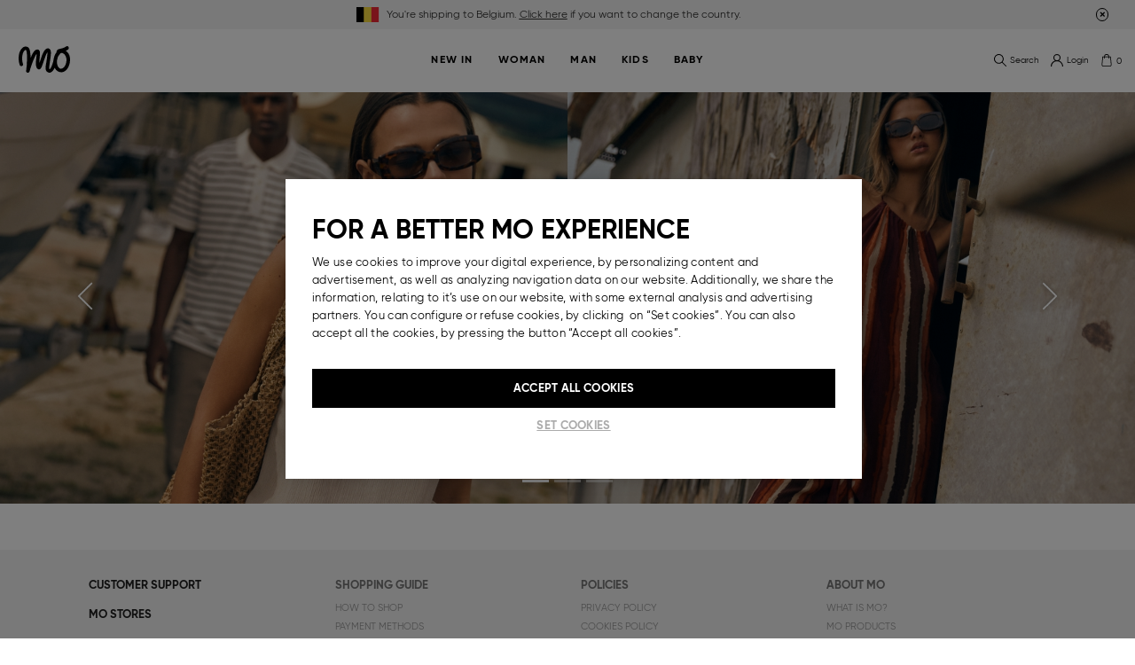

--- FILE ---
content_type: text/html;charset=UTF-8
request_url: https://mo-online.com/be/en/home/
body_size: 43559
content:
<!DOCTYPE html>
<html lang="en">
<head>
<meta charset="UTF-8">
<meta http-equiv="x-ua-compatible" content="ie=edge">
<meta name="viewport" content="width=device-width, initial-scale=1, maximum-scale=1">

<title>MO Online | Men, Women and Kid&#x27;s Fashion Store | Clothing and Accessories</title>

<link rel="shortcut icon" href="/favicon.ico"/>
<link rel="icon" type="image/png" href="/on/demandware.static/Sites-mo_int-Site/-/default/dw480d952f/images/favicons/favicon-32x32.png" sizes="32x32" />
<link rel="icon" type="image/png" href="/on/demandware.static/Sites-mo_int-Site/-/default/dw48a2b29f/images/favicons/favicon-48x48.png" sizes="48x48" />
<link rel="icon" type="image/png" href="/on/demandware.static/Sites-mo_int-Site/-/default/dwd917b985/images/favicons/favicon-96x96.png" sizes="96x96" />
<link rel="icon" type="image/png" href="/on/demandware.static/Sites-mo_int-Site/-/default/dwab4f4589/images/favicons/favicon-192x192.png" sizes="192x192" />

<meta name="description" content="At MO Online shop affordable fashion for the whole family. Clothing, Footwear &amp;amp; Accessories for Women, Men, Baby and Children | ✓MO offers shipping costs for purchases from &euro; 39.00"/>
<meta name="keywords" content="MO, MO Online, MO Website, MO Fashion"/>








<meta http-equiv="content-language" content="en-be" />


<script src="https://cdnjs.cloudflare.com/ajax/libs/bluebird/3.3.5/bluebird.min.js"></script>

<link rel="stylesheet" href="/on/demandware.static/Sites-mo_int-Site/-/en_BE/v1765511650925/css/global.css" />

    <link rel="stylesheet" href="/on/demandware.static/Sites-mo_int-Site/-/en_BE/v1765511650925/css/homePage.css" />



    <meta name="google-site-verification" content="3C2CvV8dXxjyyWOakmxdtOxtjJvDqlAAFjDTMLmVyVA" />




    <link rel="canonical" href="https://mo-online.com/be/en/home/" />





    
        <link rel="alternate" href="https://mo-online.com/at/en/home/" hreflang="en-at"/>
    
        <link rel="alternate" href="https://mo-online.com/be/en/home/" hreflang="en-be"/>
    
        <link rel="alternate" href="https://mo-online.com/dk/en/home/" hreflang="en-dk"/>
    
        <link rel="alternate" href="https://mo-online.com/ee/en/home/" hreflang="en-ee"/>
    
        <link rel="alternate" href="https://mo-online.com/fi/en/home/" hreflang="en-fi"/>
    
        <link rel="alternate" href="https://mo-online.com/fr/en/home/" hreflang="en-fr"/>
    
        <link rel="alternate" href="https://mo-online.com/gr/en/home/" hreflang="en-gr"/>
    
        <link rel="alternate" href="https://mo-online.com/it/en/home/" hreflang="en-it"/>
    
        <link rel="alternate" href="https://mo-online.com/lv/en/home/" hreflang="en-lv"/>
    
        <link rel="alternate" href="https://mo-online.com/lt/en/home/" hreflang="en-lt"/>
    
        <link rel="alternate" href="https://mo-online.com/mc/en/home/" hreflang="en-mc"/>
    
        <link rel="alternate" href="https://mo-online.com/nl/en/home/" hreflang="en-nl"/>
    
        <link rel="alternate" href="https://mo-online.com/pt/home/" hreflang="pt-pt"/>
    
        <link rel="alternate" href="https://mo-online.com/ro/en/home/" hreflang="en-ro"/>
    
        <link rel="alternate" href="https://mo-online.com/es/es/home/" hreflang="es-es"/>
    
        <link rel="alternate" href="https://mo-online.com/es/en/home/" hreflang="en-es"/>
    
        <link rel="alternate" href="https://mo-online.com/se/en/home/" hreflang="en-se"/>
    





    <!-- OneTrust Cookies Consent Notice start for mo-online.com -->
    <script src="https://cdn.cookielaw.org/scripttemplates/otSDKStub.js"  type="text/javascript" charset="UTF-8" data-domain-script="9f976c72-3618-4f45-830d-baaaea8498c5" ></script>
    <script type="text/javascript">
    function OptanonWrapper() { }
    </script>
    <!-- OneTrust Cookies Consent Notice end for mo-online.com -->









<script src="https://unpkg.com/html5-qrcode" type="text/javascript"></script>
<script type="text/javascript">//<!--
/* <![CDATA[ (head-active_data.js) */
var dw = (window.dw || {});
dw.ac = {
    _analytics: null,
    _events: [],
    _category: "",
    _searchData: "",
    _anact: "",
    _anact_nohit_tag: "",
    _analytics_enabled: "true",
    _timeZone: "Europe/Lisbon",
    _capture: function(configs) {
        if (Object.prototype.toString.call(configs) === "[object Array]") {
            configs.forEach(captureObject);
            return;
        }
        dw.ac._events.push(configs);
    },
	capture: function() { 
		dw.ac._capture(arguments);
		// send to CQ as well:
		if (window.CQuotient) {
			window.CQuotient.trackEventsFromAC(arguments);
		}
	},
    EV_PRD_SEARCHHIT: "searchhit",
    EV_PRD_DETAIL: "detail",
    EV_PRD_RECOMMENDATION: "recommendation",
    EV_PRD_SETPRODUCT: "setproduct",
    applyContext: function(context) {
        if (typeof context === "object" && context.hasOwnProperty("category")) {
        	dw.ac._category = context.category;
        }
        if (typeof context === "object" && context.hasOwnProperty("searchData")) {
        	dw.ac._searchData = context.searchData;
        }
    },
    setDWAnalytics: function(analytics) {
        dw.ac._analytics = analytics;
    },
    eventsIsEmpty: function() {
        return 0 == dw.ac._events.length;
    }
};
/* ]]> */
// -->
</script>
<script type="text/javascript">//<!--
/* <![CDATA[ (head-cquotient.js) */
var CQuotient = window.CQuotient = {};
CQuotient.clientId = 'bcqk-mo_int';
CQuotient.realm = 'BCQK';
CQuotient.siteId = 'mo_int';
CQuotient.instanceType = 'prd';
CQuotient.locale = 'en_BE';
CQuotient.fbPixelId = '__UNKNOWN__';
CQuotient.activities = [];
CQuotient.cqcid='';
CQuotient.cquid='';
CQuotient.cqeid='';
CQuotient.cqlid='';
CQuotient.apiHost='api.cquotient.com';
/* Turn this on to test against Staging Einstein */
/* CQuotient.useTest= true; */
CQuotient.useTest = ('true' === 'false');
CQuotient.initFromCookies = function () {
	var ca = document.cookie.split(';');
	for(var i=0;i < ca.length;i++) {
	  var c = ca[i];
	  while (c.charAt(0)==' ') c = c.substring(1,c.length);
	  if (c.indexOf('cqcid=') == 0) {
		CQuotient.cqcid=c.substring('cqcid='.length,c.length);
	  } else if (c.indexOf('cquid=') == 0) {
		  var value = c.substring('cquid='.length,c.length);
		  if (value) {
		  	var split_value = value.split("|", 3);
		  	if (split_value.length > 0) {
			  CQuotient.cquid=split_value[0];
		  	}
		  	if (split_value.length > 1) {
			  CQuotient.cqeid=split_value[1];
		  	}
		  	if (split_value.length > 2) {
			  CQuotient.cqlid=split_value[2];
		  	}
		  }
	  }
	}
}
CQuotient.getCQCookieId = function () {
	if(window.CQuotient.cqcid == '')
		window.CQuotient.initFromCookies();
	return window.CQuotient.cqcid;
};
CQuotient.getCQUserId = function () {
	if(window.CQuotient.cquid == '')
		window.CQuotient.initFromCookies();
	return window.CQuotient.cquid;
};
CQuotient.getCQHashedEmail = function () {
	if(window.CQuotient.cqeid == '')
		window.CQuotient.initFromCookies();
	return window.CQuotient.cqeid;
};
CQuotient.getCQHashedLogin = function () {
	if(window.CQuotient.cqlid == '')
		window.CQuotient.initFromCookies();
	return window.CQuotient.cqlid;
};
CQuotient.trackEventsFromAC = function (/* Object or Array */ events) {
try {
	if (Object.prototype.toString.call(events) === "[object Array]") {
		events.forEach(_trackASingleCQEvent);
	} else {
		CQuotient._trackASingleCQEvent(events);
	}
} catch(err) {}
};
CQuotient._trackASingleCQEvent = function ( /* Object */ event) {
	if (event && event.id) {
		if (event.type === dw.ac.EV_PRD_DETAIL) {
			CQuotient.trackViewProduct( {id:'', alt_id: event.id, type: 'raw_sku'} );
		} // not handling the other dw.ac.* events currently
	}
};
CQuotient.trackViewProduct = function(/* Object */ cqParamData){
	var cq_params = {};
	cq_params.cookieId = CQuotient.getCQCookieId();
	cq_params.userId = CQuotient.getCQUserId();
	cq_params.emailId = CQuotient.getCQHashedEmail();
	cq_params.loginId = CQuotient.getCQHashedLogin();
	cq_params.product = cqParamData.product;
	cq_params.realm = cqParamData.realm;
	cq_params.siteId = cqParamData.siteId;
	cq_params.instanceType = cqParamData.instanceType;
	cq_params.locale = CQuotient.locale;
	
	if(CQuotient.sendActivity) {
		CQuotient.sendActivity(CQuotient.clientId, 'viewProduct', cq_params);
	} else {
		CQuotient.activities.push({activityType: 'viewProduct', parameters: cq_params});
	}
};
/* ]]> */
// -->
</script>




    
    

    <!-- Google Tag Manager -->
    <script>
        window.dataLayer = window.dataLayer || [];

        (function(encodedPageData){
            let decodedPageData = encodedPageData ? decodeURIComponent(encodedPageData) : null;
            let parsedPageData = decodedPageData ? JSON.parse(decodedPageData): null;

            if (parsedPageData) {
                window.dataLayer.push(parsedPageData);
            }
        })("%7B%22language%22%3A%22en%22%2C%22country%22%3A%22be%22%2C%22userId%22%3Anull%2C%22pageTemplate%22%3A%22Home-Show%22%2C%22pageCategory%22%3A%22Homepage%22%2C%22codeStatus%22%3A200%2C%22environment%22%3A%22PRD%22%7D");
    </script>

    <script>
        (function(w,d,s,l,i){w[l]=w[l]||[];w[l].push({'gtm.start':
        new Date().getTime(),event:'gtm.js'});var f=d.getElementsByTagName(s)[0],
        j=d.createElement(s),dl=l!='dataLayer'?'&l='+l:'';j.async=true;j.src=
        'https://www.googletagmanager.com/gtm.js?id='+i+dl;f.parentNode.insertBefore(j,f);
        })(window,document,'script','dataLayer','GTM-5DMDRD2');
    </script>
    <!-- End Google Tag Manager -->



<!--[if gt IE 9]><!-->
<script defer type="text/javascript" src="/on/demandware.static/Sites-mo_int-Site/-/en_BE/v1765511650925/js/main.js"></script>
<script defer type="text/javascript" src="/on/demandware.static/Sites-mo_int-Site/-/en_BE/v1765511650925/jquery/jquery.clickout.min.js"></script>

    <script defer type="text/javascript" src="/on/demandware.static/Sites-mo_int-Site/-/en_BE/v1765511650925/js/productTile.js"></script>


<!--<![endif]-->
</head>
<body class="position-relative" data-locale="en_BE" data-i18n-datepicker="{&quot;days&quot;:[&quot;Sunday&quot;,&quot;Monday&quot;,&quot;Tuesday&quot;,&quot;Wednesday&quot;,&quot;Thursday&quot;,&quot;Friday&quot;,&quot;Saturday&quot;],&quot;daysShort&quot;:[&quot;Mon&quot;,&quot;days.short.monday&quot;,&quot;Tue&quot;,&quot;Wed&quot;,&quot;Thu&quot;,&quot;Fri&quot;,&quot;Sat&quot;],&quot;daysMin&quot;:[&quot;Sun&quot;,&quot;Mon&quot;,&quot;Tue&quot;,&quot;Wed&quot;,&quot;Thu&quot;,&quot;Fri&quot;,&quot;Sat&quot;],&quot;months&quot;:[&quot;January&quot;,&quot;February&quot;,&quot;March&quot;,&quot;April&quot;,&quot;May&quot;,&quot;June&quot;,&quot;July&quot;,&quot;August&quot;,&quot;September&quot;,&quot;October&quot;,&quot;November&quot;,&quot;December&quot;],&quot;monthsShort&quot;:[&quot;Jan&quot;,&quot;Feb&quot;,&quot;Mar&quot;,&quot;Apr&quot;,&quot;May&quot;,&quot;Jun&quot;,&quot;Jul&quot;,&quot;Aug&quot;,&quot;Sep&quot;,&quot;Oct&quot;,&quot;Nov&quot;,&quot;Dec&quot;],&quot;today&quot;:&quot;Today&quot;,&quot;clear&quot;:&quot;Clear&quot;,&quot;format&quot;:&quot;yyyy-mm-dd&quot;,&quot;titleFormat&quot;:&quot;MM yyyy&quot;,&quot;weekStart&quot;:0}">



    <!-- Google Tag Manager (noscript) -->
    <noscript>
        <iframe src="https://www.googletagmanager.com/ns.html?id=GTM-5DMDRD2"
            height="0" width="0" style="display:none;visibility:hidden">
        </iframe>
    </noscript>
    <!-- End Google Tag Manager (noscript) -->


<div class="page"
data-action="Home-Show"
data-querystring=""
data-newsletter-modal="true"
data-newsletter="true"
data-newsletter-url="/on/demandware.store/Sites-mo_int-Site/en_BE/Newsletter-ModalShow"
data-newsletter-subscribe="/on/demandware.store/Sites-mo_int-Site/en_BE/Newsletter-Subscribe"
data-vll-coupons-modal-url="/on/demandware.store/Sites-mo_int-Site/en_BE/Vll-ModalShow"
data-vll-coupons-dropdown-url="/on/demandware.store/Sites-mo_int-Site/en_BE/Vll-DropdownShow"
>
<header>
    
    <div class="header-banner-geo d-none">
        <div class="container-fluid">
            <div class="row align-items-center flex-nowrap">
                <div class="col">
                    <div class="content text-center header-slot" data-gtm-event="{&quot;ecommerce&quot;:{&quot;eventCategory&quot;:&quot;Header Shipping Info - Click&quot;,&quot;eventAction&quot;:&quot;header-shipping-info&quot;,&quot;eventLabel&quot;:&quot;/be/en/home/&quot;}}">
                        
	 


	

<div class="html-slot-container">
	
		
		
			<style>
.header-banner-geo {
    padding: 3px 0;
    background-color: #f3f3f3;
    color: #2e2e2d;
    font-size: 12px;
}
.header-banner-geo img {
    margin-right: 8px;
    max-width: 27px;
}
.header-banner-geo .close-icon {
    border-color: #000;
}
.header-banner-geo .close-icon span{
    color: #000;
}
</style>

<img alt="" src="https://mo-online.com/on/demandware.static/-/Sites/default/dwbe76c439/MO/flags-geo/BE.png" title="" />You're shipping to Belgium. <div class="footer-country-selector-button" style="text-decoration: underline; cursor: pointer; display:inline"><div class="footer-country-selector-label" style="text-decoration: underline; cursor: pointer; display:inline">Click here</div></div>
 if you want to change the country.
		
	
</div>

 
	
                    </div>
                </div>
                <div class="col-auto">
                    <div class="close-button">
                        <button type="button" class="close-icon" aria-label="Close">
                            <span aria-hidden="true">&times;</span>
                        </button>
                    </div>
                </div>
            </div>
        </div>
    </div>


<div class="header-banner d-none">
    <div class="container-fluid">
        <div class="row align-items-center flex-nowrap">
            <div class="col">
                <div class="content text-center header-slot" data-gtm-event="{&quot;ecommerce&quot;:{&quot;eventCategory&quot;:&quot;Header Banner - Click&quot;,&quot;eventAction&quot;:&quot;header-banner&quot;,&quot;eventLabel&quot;:&quot;/be/en/home/&quot;}}">
                    
	 


	
    
        <style>
.header-banner {
    background: #ffffff;
    color: #fff;
    font: 0;
    padding: 0;
}

.header-banner .close-button {
    display: none;
}
</style>
    
 
	
                </div>
            </div>
            <div class="col-auto">
                <div class="close-button">
                    <button type="button" class="close-icon" aria-label="Close">
                        <span aria-hidden="true">&times;</span>
                    </button>
                </div>
            </div>
        </div>
    </div>
</div>
    <span class="d-none" data-gtm-customer-info>
    {
  "action": "GTM-GetCustomerInformation",
  "queryString": "",
  "locale": "en_BE"
}
</span>


    <nav role="navigation">
        <div class="header container-fluid p-0 position-relative">
            <div class="row align-items-center">
                <div class="col-2 col-lg-2 col-xl-2 logo-wrapper text-center text-lg-left p-0 pl-lg-3 pr-lg-3">
                    <div class="navbar-header brand" data-gtm-event="{&quot;event&quot;:&quot;eventClick&quot;,&quot;ecommerce&quot;:{&quot;eventCategory&quot;:&quot;Logo - Click&quot;,&quot;eventAction&quot;:&quot;click Header&quot;,&quot;eventLabel&quot;:&quot;/be/en/home/&quot;}}">
                        <a href="/be/en/home/" title="Commerce Cloud SiteGenesis MO">
                            
	
	<div class="content-asset"><!-- dwMarker="content" dwContentID="a3a39b24f3bb9de48a8d1f8c9f" -->
		<style>
body, html {
    font-family: Gilroy-Regular,sans-serif !important;
}


    #Saldos {
        color: #f21c3e !important;
    }

    header {
        box-shadow: 0 3px 0 0 #fff;
    }

    nav .menu-dropdown {
        border-bottom: 0;
        box-shadow: 0 1px 0 0 #fff;
    }

    nav .level-1 {
        color: #000;
        font: 0.875rem Gilroy-Bold, sans-serif;
        letter-spacing: 1.2px;
        -webkit-font-smoothing: antialiased;
    }

    nav .nav .last-level,
    nav .nav .level-3 {
        font-size: 0.85rem !important;
    }

    #leve3pague2 {
        color: #395648 !important;
        background-color: #E2DB13 !important;
    }

    #vendas-privadas {
        color: #F21C3D !important;
    }

#onetrust-pc-sdk #ot-pc-content {
    overflow-y: inherit;
    overflow-x: inherit;
}

    /*
#black-prices {
    color: #fff !important;
    background-color: #000 !important;
    animation: animate 0.8s linear infinite;
}


 @keyframes animate{
   0%{
     opacity: 0.2;
   }
   50%{
     opacity: 1;
   }
   100%{
     opacity: 0.2;
   }
 }
*/

    @media (max-width: 768px) {

        nav .nav .last-level,
        nav .nav .level-3 {
            font-size: 1rem !important;
        }

    }

    @media (min-width: 992px) {

        nav .nav .last-level,
        nav .nav .level-3 {
            font-size: 0.85rem !important;
            line-height: 210%;
        }

        nav .level-1.expanded {
            color: #000;
            font: 0.875rem 'Gilroy-Bold', sans-serif !important;
            letter-spacing: 1.2px;
            -webkit-font-smoothing: antialiased;
        }

        nav .level-1.active {
            color: #000;
            font: 0.875rem 'Gilroy-Bold', sans-serif !important;
            letter-spacing: 1.2px;
            -webkit-font-smoothing: antialiased;
        }
    }

    @media (max-width: 992px) {

        header .minicart-total svg,
        header .search-cta svg,
        header .user svg {
            height: 1.5rem;
            width: 1.5rem;
        }

        header .search-cta,
            {
            padding: 0.78571rem;
        }

        header .minicart-total .minicart-link {
            padding: 0.85714rem 0.69643rem;
        }

        nav a[class*=level]:not(.drop-down-link):not(.active):after {
            display: none;
        }
    }

    @media (max-width: 992px) {
        #icon-mo {
            height: 2rem;
        }
    }

    .productsContainerCatLanding .productsContainerCatLanding__product__text {
        font-family: 'Gilroy-Regular', sans-serif;
    }

    .productsContainerCatLanding__product__text {
        font-family: 'Gilroy-Regular', sans-serif;
    }

    /*    Menu Mobile */
    .navbar-cta .collapsed {
        visibility: hidden;
        position: relative;

    }

    .navbar-cta .collapsed:after {
        visibility: visible;
        position: absolute;
        top: 0;
        left: 0;
        content: url("https://mo-online.com/on/demandware.static/-/Sites-mo_int-Library/default/dw569c72f8/icons/icon_menu_mobile.svg");
    }

    .navbar-cta.close-icon span {
        visibility: hidden;
        position: relative;

    }

    .navbar-cta.close-icon span:after {
        visibility: visible;
        position: absolute;
        top: 0;
        left: 0;
        content: url("https://mo-online.com/on/demandware.static/-/Sites-mo_int-Library/default/dw3329a797/icons/icon_close_mobile.svg");
    }

    header .header-account {
        background-color: #f7f7f7;
        border-radius: 10px;
        margin-left: 15px !important;
        margin-right: 15px !important;
        margin-bottom: 10px !important;
        box-shadow: inset 0 0px 0px 0 rgb(74 74 74 / 22%);
    }

    header .header-account a {
        padding: 1.14286rem 2.14286rem;

    }

    header .header-login .user-message {
        text-transform: capitalize;
        letter-spacing: 0.05rem;
        font-size: 1rem !important;
        /*
        visibility: hidden;
        position: relative;
*/

    }

    /*

      header .header-login .user-message:after {
        visibility: visible;
        position: absolute;
        top: 0;
        left: 0;
        width: 300px;
        content: "Iniciar sessão | Criar conta";
        font-size: 1rem !important;
    }
*/

    /* Bolinhas Categorias */

    .productsContainerCatLanding .productsContainerCatLanding__product {
        display: grid;
        grid-template-columns: repeat(auto-fill, minmax(8rem, 0fr));
        gap: 0.5rem;
        justify-items: center;
        grid-auto-flow: row;
        margin-bottom: 1rem;
    }

    .productsContainerCatLanding .productsContainerCatLanding__product__text {
        color: #1e1e1e;
        font: 0.8125rem Gilroy-Bold, sans-serif;
        text-transform: uppercase;
        letter-spacing: 0.063rem;
        line-height: 0.9375rem;
        max-width: 100%;
        display: flex;
        white-space: initial;
        justify-content: center;
        text-align: center;
        padding: 0;
    }

    .productsContainerCatLanding__product:hover .productsContainerCatLanding__product__text {
        color: #1e1e1e;
        font-family: Gilroy-Regular, sans-serif;
    }

    .productsContainerCatLanding .productsContainerCatLanding__product__image {
        border: 2px solid transparent;
        border-radius: 50%;
        display: block;
        height: 6rem;
        overflow: hidden;
        position: relative;
        transition: .3s;
        width: 6rem;
    }

    .productsContainerCatLanding .productsContainerCatLanding__product__image:hover {
        border: 2px solid #1e1e1e !important;
    }


    @media (max-width: 992px) {
        .productsContainerCatLanding .productsContainerCatLanding__product {
            grid-template-columns: repeat(auto-fill, minmax(7rem, 0fr));
        }

        .navigationTopCategory .containerList .productsContainerCatLanding {
            padding: 0.2rem;
        }
    }





    /* Dots Bolinhas Categorias */



    .slick-dots li.slick-active button:before,
    .slick-dots li.slick-active button:before {
        background: #1e1e1e !important;
    }

    .slick-dots li button:before,
    .slick-dots li button:before {
        border: 1px solid #1e1e1e !important;
        background: transparent !important;
        opacity: 1 !important;
    }

    .slick-dots li,
    .slick-dots li button {
        width: 10px !important;
    }




    /*    PLP */
    .price .price-container .sales {
        order: 3;
    }

    .price .price-container .old {
        order: 1;
    }

    .price .price-container .old .abs-value:after {
        display: none;
    }

    .price .price-container .old {
        text-decoration: line-through;
    }

    .price .price-container .sep {
        color: #fff;
        padding: 5px;
        font-size: 0;
    }

    .search-results {
        padding-top: 0.5rem !important;
        padding: 3px;
        padding-bottom: 1.78571rem
    }

    /* Back to Top */
    /* @media (min-width: 544px) {
            .back-to-top {
                bottom: 5.85714rem;
            }
        }

        .back-to-top {
            height: 3.57143rem;
            width: 3.57143rem;
        }

        .arrow-up:before {
            border: solid black;
            border-width: 0 3px 3px 0;
            display: inline-block;
            padding: 3px;
            transform: rotate(-135deg);
            -webkit-transform: rotate(-135deg);
        }
        .back-to-top .back-to-top-text {
            display: none!important;
        } */

    /*    CTAS CART */
    /*
    .btn-primary,
    .newsletter-btn {
        background-color: #000;
        border-color: #000;
        color: #fff !important;
        text-transform: none !important;
        font-family: 'Gilroy-Bold';
    }
*/

    .newsletter-btn {
        background-color: #000;
        border-color: #000;
        color: #fff !important;
        text-transform: none !important;
        font-family: 'Gilroy-Bold';
    }

    .btn,
    .btn-bigger {
        padding: 1rem 1rem !important;
        text-transform: none !important;
        min-width: 100px;
    }

    .btn {
        border: 0.07143rem solid #000;
        font: 1rem Gilroy-Bold, sans-serif;
        font-size: 1rem;
    }

    .btn:not(:disabled):not(.disabled):active,
    .btn:not(:disabled):not(.disabled):focus,
    .btn:not(:disabled):not(.disabled):hover {
        background-color: #666666;
    }

    .btn-light,
    .btn-light:not(:disabled):not(.disabled):active,
    .btn-light:not(:disabled):not(.disabled):focus,
    .btn-light:not(:disabled):not(.disabled):hover {
        background-color: #000;
        border-color: #000;
        color: #fff !important;
    }

    .cart-page .checkout-continue {
        background-color: #fff;
        bottom: 0;
        box-shadow: 0 0 0 0 #fff;
        border-top: 0.07143rem solid #e9e9e9;
        right: 0;
        padding: 1.07143rem 11.6rem 1.07143rem 65.07143rem !important;
        margin: 0;
        position: fixed;
        width: 100%;
        z-index: 1;
    }

    .cart-page .checkout-continue div:first-child {
        margin-bottom: 0 !important;

    }

    .cart-page .checkout-continue div:last-child {
        display: none;

    }

    @media (max-width: 767px) {

        .cart-page .checkout-continue {
            padding: 1.07143rem !important;
            border-top: 0.07143rem solid #e9e9e9;
            box-shadow: 0 0 0 0 #fff;
        }
    }

    /* PROMO CODE CONTAINER CART */
    .promocode.cart-promocode-container {
        display: flex;
        flex-flow: column;
    }

    .promocode.cart-promocode-container div:first-child {
        order: 3;
    }

    .promocode.cart-promocode-container div:nth-child(2) {
        order: 4;
    }

    .promocode.cart-promocode-container div:nth-child(4) {
        order: 1;
    }

    .promocode.cart-promocode-container div:nth-child(5) {
        order: 2;
    }

    .form-group>.row div:first-child {
        order: 1;
    }

    .form-group>.row>.promo-code-submit {
        order: 2;
    }

    .coupons-and-promos {
        order: 2;
    }


    .promo-code-form,
    .coupons-and-promos {
        width: 90%;
    }

    .promo-code-submit .btn {
        margin-left: 1.25rem;
    }

    .form-control {
        font-size: 0.9375rem;
        padding: 1.25rem 1rem 0.9375rem 0;
        border: 0;
        border-bottom: 1px solid #202020;
    }

    .form-control.is-invalid:focus {
        border-color: #F21C3D;
    }

    .form-control.is-invalid {
        border-color: #F21C3D;
    }

    .coupon-error {
        color: #F21C3D;
        font: 0.8125rem Gilroy-Regular, sans-serif;
        margin-top: 0.35714rem;
    }

    .coupon-price-adjustment {
        border: 1px solid #E0E0E0;
        background-color: #FAFAFA;
        border-radius: 15px;
        padding: 0.92857rem 2.07143rem 0.92857rem;
    }

    .coupon-code,
    .coupon-code-title {
        font-size: 0.9375rem;
        color: #000;
    }

    /*
    .coupon-applied,
    .coupon-not-applied {
        display: none;
    }
*/

    .coupon-code-description {
        font-size: 0.8125rem;

    }

    .remove-coupon {
        background-color: transparent !important;
        background: url("https://mo-online.com/on/demandware.static/-/Sites-mo_int-Library/default/dwa7dab124/icons/close-icon-cart.svg");
        content: "";
        background-size: 1.5rem 1.5rem;
        height: 1.5rem;
        width: 1.5rem;
        background-repeat: no-repeat;
        transform: none;
        color: transparent;
    }


    .remove-coupon:active,
    .remove-coupon:focus,
    .remove-coupon:hover {
        background-color: transparent !important;
        color: transparent !important;
    }

    .coupon-not-applied,
    .coupon-applied {
        font-size: 1rem !important;
        font-family: 'gilroy-bold', sans-serif;
        text-transform: none !important;

    }

    .coupon-not-applied {
        color: #F21C3D !important;
    }

    .coupon-applied {
        color: #009800 !important;
    }

    /*

    .remove-coupon span {
        visibility: hidden;
        position: relative;
    }

    .remove-coupon span:after {
    visibility: visible;
    position: absolute;
    top: 0;
    left: 0;
    content: url("https://mo-online.com/on/demandware.static/-/Sites-mo_int-Library/default/dwbd905ac2/icons/cose-icon-coupon.svg");
    }
*/

    .optional-promo {
        font: 1.0625rem Gilroy-Bold, sans-serif;
        color: #202020;
        margin: 2.14286rem 0 1.07143rem;
        padding-top: 1.071rem;
    }

    .single-approaching-discount {
        margin: 0 1.071rem 1.071rem;
        line-height: 1.6;
        width: 80%;
    }

    .single-approaching-discount p {
        font-size: 1rem;
        margin-left: 0.3rem;
        display: inline;
        color: #202020;
    }

    .single-approaching-discount p::before {
        content: url("https://mo-online.com/on/demandware.static/-/Sites-mo_int-Library/default/dw99a926eb/icons/info-icon.svg");
        display: inline-block;
        width: 0.5rem;
        position: relative;
        right: 0.8rem;
        top: -0.3rem;
        transform: scale(2.5);
        color: transparent;
        background: transparent;
    }

    .single-approaching-discount.warning-icon:before {
        display: none;
    }

    .container-gift-invoice .label-gift-invoice {
        font-size: 0.9375rem;
        color: #202020;
    }

    .container-gift-invoice .label-gift-invoice a {
        color: #202020;
    }

    .container-gift-invoice .span-body-1 {
        margin-left: -4rem;
    }

    .custom-checkbox .custom-control-label:before {
        border: 1px solid #202020;
    }

    .approaching-discounts {
        margin: 0;
        padding-bottom: 0.71429rem;
    }

    .approaching-discounts .last-item {
        border-bottom: 0;
        margin-top: 0.3rem;
    }

    .approaching-discounts .last-item {
        margin-bottom: 0;
    }

    .container-gift-invoice:last-child {
        margin-bottom: 0;
    }


    @media (max-width: 767px) {
        .container-gift-invoice:last-child {
            margin-bottom: 3px;
            padding-bottom: 0;
        }

        .container-gift-invoice .span-body-1 {
            margin-left: 2.85714rem;
        }

        .approaching-discounts {
            padding-bottom: 0;
        }

        .promo-code-form,
        .coupons-and-promos {
            width: 95%;
        }

        .optional-promo {
            margin: 0 0 1.07143rem;
        }
    }

    /*TOTALS CONTAINER CART*/
    .vat-included-label {
        font: 0.857rem Gilroy-Regular, sans-serif;
    }

    .html-slot-container p {
        color: #202020;
        font-size: 0.857rem;

    }

    .cart-totals .grand-total-label {
        font-size: 1.5rem !important;
        text-transform: none !important;
    }

    .grand-total .price .price-container .old .decimal,
    .grand-total .price .price-container .old .symbol,
    .grand-total .price .price-container .sales .decimal,
    .grand-total .price .price-container .sales .symbol {
        font-size: 1.5rem;
    }

    .grand-total .price .price-container .old .abs-value,
    .grand-total .price .price-container .sales .abs-value {
        font-size: 1.5rem;
    }

    .cart-totals p {
        text-transform: lowercase !important;
        color: #202020;
        font-size: 0.9375rem;
    }

    .cart-totals p::first-letter {
        text-transform: uppercase;
    }

    .order-discount-total .price .price-container .sales .abs-value,
    .shipping-cost .price .price-container .sales .abs-value,
    .shipping-discount-total .price .price-container .sales .abs-value,
    .subtotal-cost .price .price-container .sales .abs-value,
    .tax-total .price .price-container .sales .abs-value {
        font-size: 0.9375rem;
    }

    .order-discount-total .price .price-container .sales .decimal,
    .order-discount-total .price .price-container .sales .symbol,
    .shipping-cost .price .price-container .sales .decimal,
    .shipping-cost .price .price-container .sales .symbol,
    .shipping-discount-total .price .price-container .sales .decimal,
    .shipping-discount-total .price .price-container .sales .symbol,
    .subtotal-cost .price .price-container .sales .decimal,
    .subtotal-cost .price .price-container .sales .symbol,
    .tax-total .price .price-container .sales .decimal,
    .tax-total .price .price-container .sales .symbol {
        font-size: 0.9375rem;
    }

    .order-discount p,
    .shipping-discount p {
        color: #008827;
    }

    @media (max-width: 767px) {
        .cart-totals-container .cart-totals {
            padding: 2rem 0 0 0;
        }
    }

    /* PRODUCTS CONTAINER CART */
    .product-info {
        padding: 1.5rem 0;
    }

    .product-table-header {
        text-transform: lowercase !important;
        color: #202020;
        font-size: 0.9375rem;
        border-top: 0;
    }

    .cart-page .line-item-name {
        font-size: 1rem;
    }

    .line-item-attributes,
    .line-item-availability,
    .line-item-option,
    .line-item-price,
    .line-item-pricing-info {
        color: #202020;
        font-size: 0.8125rem !important;
    }

    .Color {
        display: none;
    }

    /*
    .line-item-availability {
        display: none;
    }
*/

    .product-edit a {
        color: #202020;
        text-transform: capitalize;
        text-decoration: none;
        border-bottom: 1px solid #202020;
        font-family: 'Gilroy-Bold', sans-serif;
    }

    .item-image {
        padding: 0;
    }

    .item-image img.product-image {
        border: 0;
    }

    .cart-item-price {
        color: #202020;
    }

    .product-info .price .price-container .sales .abs-value {
        font-size: 1rem;
    }

    .product-info .price .price-container .sales .decimal,
    .product-info .price .price-container .sales .symbol {
        font-size: 1rem;
    }

    .product-info .js-taloes-discount .non-adjusted:after,
    .product-info .line-item-total-price .non-adjusted:after {
        height: 1.4rem;
        color: #202020;
    }

    .quantity-control-down {
        background-color: transparent !important;
        background: url("https://mo-online.com/on/demandware.static/-/Sites-mo_int-Library/default/dw6319662d/icons/menos-icon.svg");
        content: "";
        background-size: 1.5rem 1.5rem;
        height: 1.5rem;
        width: 1.5rem;
        background-repeat: no-repeat;
        transform: none;
        color: transparent;

    }

    .quantity-control-up {
        background-color: transparent !important;
        background: url("https://mo-online.com/on/demandware.static/-/Sites-mo_int-Library/default/dw75644b38/icons/mais-icon.svg");
        content: "";
        background-size: 1.5rem 1.5rem;
        height: 1.5rem;
        width: 1.5rem;
        background-repeat: no-repeat;
        transform: none;
        color: transparent;

    }

    .quantity-selected {
        font-family: 'Gilroy-Bold', sans-serif;

    }

    .btn-close {
        background-color: transparent !important;
        background: url("https://mo-online.com/on/demandware.static/-/Sites-mo_int-Library/default/dwa7dab124/icons/close-icon-cart.svg");
        content: "";
        background-size: 1.5rem 1.5rem;
        height: 1.5rem;
        width: 1.5rem;
        background-repeat: no-repeat;
        transform: none;
        color: transparent;
    }


    .btn-close:active,
    .btn-close:focus,
    .btn-close:hover {
        background-color: transparent !important;
        color: transparent !important;
    }

    @media (max-width: 767px) {
        .cart-page .item-attributes {
            width: 80%;
        }

        .btn-close {
            padding: 0;
        }

        .cart-item-price {
            display: none;
        }

        .quantity-label {
            display: none;

        }

        .quantity-selector {
            padding: 0.8rem 0;
        }

        /*
        .product-info .line-item-price-info {
            display: none !important;
        }
*/
        .product-info .line-item-price-info {
            color: #202020;
        }

        .quantity-selector .quantity-selected {
            width: 4ch;
            ;
        }

        .product-info .price .price-container .sales .abs-value,
        .product-info .price .price-container .sales .decimal,
        .product-info .price .price-container .sales .symbol {
            font-size: 1.1rem
        }
    }

    /* BREAD CRUMS/BACK CART */
    .breadcrumbs-item:first-child .breadcrumbs-item-link,
    .breadcrumbs-item:first-child:before {
        color: #4e4e4e;
    }

    .breadcrumbs-item:first-child {
        padding-left: 1.14286rem;
    }

    .breadcrumbs-item:nth-child(2) {
        display: none;
    }

    .breadcrumbs-item:last-child {
        padding-left: 0;
    }

    .breadcrumbs-item:last-child {
        padding-left: 0;
        display: none;
    }

    .breadcrumbs-item a:before {
        content: url("https://mo-online.com/on/demandware.static/-/Sites-mo_int-Library/default/dwf8cec8a4/icons/voltar-icon.svg");
    }

    .breadcrumbs-item-link {
        position: relative;
        color: #fff !important;
    }

    .breadcrumbs-item-link:after {
        visibility: visible;
        position: absolute;
        top: -4px;
        left: 18px;
        content: "Voltar";
        font-size: 1rem !important;
        color: #000;
    }

    .cart-heading .page-title {
        padding-top: 0
    }

    @media (max-width: 767px) {
        .page-heading {
            background-color: transparent;

        }

        .cart-heading:last-child {
            padding-left: 0;
            display: none;
        }

        .btn-back-home,
        .cart-heading .page-title {
            color: #000;
            text-align: left;
            padding-top: 20px;
            text-transform: none;
            font-family: Gilroy-Bold, sans-serif;
        }

        .cart-heading .btn-back-home {
            display: none;
        }

        /*
        .cart-heading a:before {
            content: url("https://mo-online.com/on/demandware.static/-/Sites-mo_int-Library/default/dwf8cec8a4/icons/voltar-icon.svg");
        }
*/

        /*
        .cart-heading a:after {
            visibility: visible;
            position: absolute;
            top: 6px;
            left: 18px;
            font-family: 'Gilroy-Regular', sans-serif;
            content: "Voltar";
            font-size: 1.1rem !important;
            color: #000;
        }
*/
    }

    /* POPUP COUPON CART */
    .modal-title {
        text-transform: lowercase;
        color: #000;
        padding: 1.071rem;
        font-size: 1.125rem;
    }

    .modal-title::first-letter {
        text-transform: uppercase;

    }

    .modal-body {
        color: #202020;
        line-height: 1.6;
        margin: 0;
        padding: 0 2.143rem;
        font-size: 0.875rem;
    }

    .coupon-to-remove,
    .product-to-remove {
        font-family: 'Gilroy-Bold', sans-serif;
        font-size: 0.875rem;
    }

    .delete-confirmation-header button>span,
    .delete-coupon-confirmation-header button>span {
        font-size: 0;

    }

    .country-selector-modal .close-icon-simple::before {
        background: url("https://mo-online.com/on/demandware.static/-/Sites-mo_int-Library/default/dw3329a797/icons/icon_close_mobile.svg");
        content: "";
        background-size: 1rem 1rem;
        height: 1rem;
        width: 1rem;
        background-repeat: no-repeat;
        transform: none;
        color: transparent;
        display: flex;
        opacity: 1;
    }

    .modal-header .close::before {
        background: url("https://mo-online.com/on/demandware.static/-/Sites-mo_int-Library/default/dw3329a797/icons/icon_close_mobile.svg");
        content: "";
        background-size: 1rem 1rem;
        height: 1rem;
        width: 1rem;
        background-repeat: no-repeat;
        transform: none;
        color: transparent;
        display: flex;
        opacity: 1;
    }

    .einstein-popup-close-button::before {
        background: url("https://mo-online.com/on/demandware.static/-/Sites-mo_int-Library/default/dw3329a797/icons/icon_close_mobile.svg");
        content: "";
        background-size: 1rem 1rem;
        height: 1rem;
        width: 1rem;
        background-repeat: no-repeat;
        transform: none;
        color: transparent;
        display: flex;
        opacity: 1;
    }

    .country-selector-modal .close-icon-simple span,
    .modal-header .close span {
        display: none;
    }


    .modal-header .close::before {
        background: url("https://mo-online.com/on/demandware.static/-/Sites-mo_int-Library/default/dw3329a797/icons/icon_close_mobile.svg");
        content: "";
        background-size: 1rem 1rem;
        height: 1rem;
        width: 1rem;
        background-repeat: no-repeat;
        transform: none;
        color: transparent;
        display: flex;
        opacity: 1;
    }




    .modal-dialog.in-store-modal .close:before {
        border-radius: 0;
        content: url("https://stg.mo-online.com/on/demandware.static/-/Sites-mo-Library/default/dwd6440bae/icons/icon_close_mobile.svg");
        background: transparent;
    }

    .modal-footer {
        border-top: 0;
    }

    /* PRODUCT POPUP */
    .quick-view-dialog .quickview-modal-header .close {
        font-size: 0;
    }

    .quick-view-dialog .quickview-modal-header {
        padding: 1.57143rem 1.78571rem 1.85714rem;
    }

    .quick-view-dialog .full-pdp-link {
        display: none;
    }

    .quick-view-dialog .modal-body {
        border-top: 0;
        padding-top: 0;
    }

    .quick-view-dialog .product-name {
        font-size: 1.14286rem;
        letter-spacing: .03571rem;
        text-transform: none !important;
    }

    .quick-view-dialog .product-description {
        color: #000 !important;
    }

    .quick-view-dialog .ref {
        font-size: .85714rem;
    }

    .quick-view-dialog .update-cart-product-global {
        font-family: 'Gilroy-Bold', sans-serif;
        font-size: 1rem;

    }

    .quick-view-dialog .update-cart-product-global {
        visibility: hidden;
        position: relative;

    }

    .quick-view-dialog .update-cart-product-global:after {
        visibility: visible;
        position: absolute;
        top: 0;
        left: 0;
        width: 100%;
        content: "Guardar";
        background: #000;
        border: none;
        border-radius: 0;
        padding: 1rem 0 !important;
    }

    .quick-view-dialog .selection-label {
        font-size: .85714rem !important;
    }

    .quick-view-dialog .selection-label.selection-label-color {
        font-family: 'Gilroy-Regular', sans-serif;
        font-size: 1rem !important;
        color: #000;
        text-transform: capitalize;

    }

    .quick-view-dialog .selection-label.selection-label-color span {
        font-size: 1rem !important;
        text-transform: capitalize;
    }

    .quick-view-dialog .attribute-selected-value {
        color: #000 !important;
    }

    .quick-view-dialog hr {
        border: 0;
        border-top: 1px solid rgba(0, 0, 0, .1);
        margin-bottom: 1rem;
        margin-top: 1rem;
    }

    .quick-view-dialog .title-and-price .price .price-container .old .decimal,
    .quick-view-dialog .title-and-price .price .price-container .old .symbol,
    .quick-view-dialog .title-and-price .price .price-container .sales .decimal,
    .quick-view-dialog .title-and-price .price .price-container .sales .symbol {
        font-size: 1.14286rem;
    }

    .main-attributes,
    .simple-quantity {
        margin-top: 0;
    }

    @media (min-width: 768px) {
        .quick-view-dialog .product-description {
            font-size: .85714rem;
        }

        .quick-view-dialog .quickview-attributes {
            padding: 1.42857rem 0;
        }

    }

    /* MINICART */
    .minicart .popover {
        box-shadow: 0 0 0 rgb(0 0 0 / 14%);
    }

    .minicart .price .price-container {
        align-items: flex-end;
    }

    .minicart .card-body:hover {
        background-color: #fff;
        border-left: 0.21429rem solid #fff;
    }

    .item-image img.product-image {
        border: 0;
    }

    .line-item-name {
        font-size: 0.9375rem;
        margin-bottom: 0.5625rem;
    }

    .line-item-name a {
        font-size: 0.9375rem;
        margin-bottom: 0.5625rem;
        -webkit-font-smoothing: antialiased;
    }

    .minicart .popover {
        color: #202020;
    }

    .minicart .line-item-unit-price>span {
        display: inline-block;
        padding: 0.07143rem 0.1rem;
        color: #202020;
        font-size: 0.9rem;
    }

    .line-item-attributes,
    .line-item-availability,
    .line-item-option,
    .line-item-price,
    .line-item-pricing-info {
        color: #202020;
    }

    .minicart .price {
        color: #000;
    }

    .price .price-container .old {
        color: #202020;
    }

    .price .price-container .old .decimal,
    .price .price-container .sales .decimal,
    .price .price-container .sales .symbol {
        font-size: 1rem;

    }

    .minicart.price .price-container .old .symbol,
    .minicart.price .price-container .old .abs-value {
        font-size: .71429rem;

    }

    .minicart .price .price-container .old .abs-value:after {
        border-bottom: 0.07143rem solid #202020;
        width: 1.4rem;
    }

    .btn-close:active,
    .btn-close:focus,
    .btn-close:hover {
        background-color: transparent !important;
        color: transparent !important;
    }

    .minicart .card {
        border-bottom: 0;
    }

    .minicart .single-approaching-discount {
        font-size: 0.875rem;
        color: #202020;
        margin: 0 1.071rem 1.071rem;
        line-height: 1.6;
        width: 80%;
    }

    .approaching-discount-text strong {
        font-family: 'Gilroy-Bold', sans-serif;

    }

    .minicart-footer .single-approaching-discount span::before {
        content: url(https://mo-online.com/on/demandware.static/-/Sites-mo_int-Library/default/dw99a926eb/icons/info-icon.svg);
        display: inline-block;
        width: 0.5rem;
        position: relative;
        right: 0.8rem;
        top: -0.3rem;
        transform: scale(2.5);
        color: transparent;
        background: transparent;
    }

    .minicart .minicart-subtotal {
        text-transform: none;
        color: #202020;
        font-size: 1.125rem;
    }

    .subtotal-cost .price .price-container .sales {
        font-family: 'Gilroy-Bold', sans-serif;

    }

    .minicart-footer .subtotal-row .subtotal-cost .price .price-container .sales .abs-value {
        font-size: 1.125rem;
    }

    .minicart-footer .subtotal-row .subtotal-cost .price .price-container .sales .symbol,
    .minicart-footer .subtotal-row .subtotal-cost .price .price-container .sales .decimal {
        font-size: 1.125rem;

    }

    .mini-cart-shipping-cost-store {
        margin-top: 0.875rem;
    }

    .minicart table {
        width: 126% !important;
    }

    .minicart table td {
        font-size: 0.875rem;
        color: #202020;
    }

    .minicart .subtotal-row {
        margin-bottom: 0;
    }

    /* Menu Cart */
    .header-buttons-container {
        align-items: center;
        display: flex;
        flex-wrap: nowrap;
        justify-content: flex-end;
    }

    /* LOG IN PAGE */

    @media (min-width: 768px) {

        .card-checkout,
        .card-login {
            margin: 0 6rem;
        }
    }

    .nav-tabs .nav-item.show .nav-link,
    .nav-tabs .nav-link.active {
        color: #202020;
        text-transform: none;
        font-family: 'Gilroy-Bold', sans-serif;
    }

    .card-checkout .nav-link.active,
    .card-checkout .nav-link:hover,
    .card-login .nav-link.active,
    .card-login .nav-link:hover {
        border-color: #202020;
    }

    .card-checkout .nav-link,
    .card-login .nav-link {
        text-transform: none;
        color: #202020;
        font-family: 'Gilroy-Regular', sans-serif;
    }

    .card-checkout .tab-content,
    .card-login .tab-content {
        margin-top: 3rem;
    }

    .card-checkout .form-control-label,
    .card-login .form-control-label {
        color: #202020;
        display: none;
    }

    .card-checkout .form-control.is-invalid,
    .card-login .form-control.is-invalid {
        background-color: transparent;
        border: 1px solid #F21C3D;
        font-family: 'Gilroy-Regular', sans-serif;
        border-top: none;
        border-left: none;
        border-right: none;
    }

    .card-checkout .form-control.is-valid,
    .card-login .form-control.is-valid {
        background-color: transparent;
        border: 1px solid #202020;
        border-top: none;
        border-left: none;
        border-right: none;

    }

    .card-checkout .form-control,
    .card-login .form-control {
        padding: 0;
    }

    .card-checkout .form-control,
    .card-login .form-control {
        border: 1px solid #202020;
        border-top: none;
        border-left: none;
        border-right: none;

    }

    .card-checkout .form-control:focus,
    .card-login .form-control:focus {
        border: 1px solid #202020;
        border-top: none;
        border-left: none;
        border-right: none;

    }

    .invalid-feedback,
    .oauth-error,
    .service-unavailable-newsletter {
        color: #F21C3D;
        font-family: 'Gilroy-Regular', sans-serif;
    }

    .form-control.is-invalid,
    .was-validated .form-control:invalid {
        background: transparent;
    }

    .form-group .info-icon {
        display: none;
    }

    .card-checkout .forgot-password,
    .card-login .forgot-password {
        text-align: left !important;
    }

    .card-checkout .login-reset-password-link,
    .card-checkout .mobile-login-password-reset,
    .card-login .login-reset-password-link,
    .card-login .mobile-login-password-reset {

        color: #202020;
        text-decoration: none;
        border-bottom: 1px solid #202020;
        text-align: right;
    }

    .card-checkout .custom-control-label,
    .card-checkout .form-control-label,
    .card-checkout .login-reset-password-link,
    .card-login .custom-control-label,
    .card-login .form-control-label,
    .card-login .login-reset-password-link {
        font-size: 0.8rem;
    }

    .remember-me {
        margin-top: 1.875rem;
    }

    .card-checkout .custom-control-label,
    .card-login .custom-control-label {
        color: #202020;
    }

    .custom-control-input:focus:not(:checked)~.custom-control-label:before {
        border-color: #202020;
    }

    .card-checkout .custom-checkbox .custom-control-label:before,
    .card-login .custom-checkbox .custom-control-label:before {

        border: 0.07143rem solid #202020;
    }

    .card-checkout .custom-checkbox .custom-control-input:checked~.custom-control-label:before,
    .card-login .custom-checkbox .custom-control-input:checked~.custom-control-label:before {
        background: #202020;
    }

    .card-checkout .submit-login,
    .card-checkout .submit-register,
    .card-login .submit-login,
    .card-login .submit-register {
        background-color: #000;
        color: #fff;
        height: 3.57143rem !important;
    }

    .card-checkout .login-oauth .oauth-separator:after,
    .card-checkout .login-oauth .oauth-separator:before,
    .card-login .login-oauth .oauth-separator:after,
    .card-login .login-oauth .oauth-separator:before {
        background-color: #202020;
    }

    .card-checkout .login-oauth .oauth-separator .oauth-separator-text,
    .card-login .login-oauth .oauth-separator .oauth-separator-text {
        color: #202020;
    }

    .card-login .login-oauth .btn {
        border: 1px solid #202020;
        color: #202020 !important;
        font-size: 0.9rem;
        font-family: Gilroy-Regular, sans-serif;
    }

    .card-login .login-oauth .btn a::first-letter {
        text-transform: uppercase !important;
    }

    .btn:not(:disabled):not(.disabled):active,
    .btn:not(:disabled):not(.disabled):focus,
    .btn:not(:disabled):not(.disabled):hover {
        background-color: #202020;
        color: #fff !important;
    }

    .mandatory-text {
        display: none;
    }

    .card-checkout .step-2-checkboxes .custom-control-label,
    .card-login .step-2-checkboxes .custom-control-label {
        color: #202020;
        font-size: 0.875rem;

    }

    @media (max-width: 768px) {


        .card-login .nav-link {
            font-size: 1rem;
        }

        .card-login .form-control {
            font-size: 1rem;
        }

        .card-checkout .submit-login,
        .card-checkout .submit-register,
        .card-login .submit-login,
        .card-login .submit-register {
            font-size: 1rem;
        }
    }

    /*    checkout */
    .btn-add-new,
    .btn-show-details {
        text-transform: lowercase !important;
    }

    .btn-add-new::first-letter,
    .btn-show-details::first-letter {
        text-transform: uppercase;
    }


    @media (max-width: 768px) {
        .btn-add-new {
            margin-bottom: 1rem;
        }
    }

    /*    Shop The Look */
    .product-details .add-to-cart:disabled,
    .product-details .add-to-cart:hover {
        background: #000;
        border-color: #000;
        opacity: 1;
    }

    .product-details .no-selected-size-feedback {
        color: #F21C3D;
    }

    .product-tile .price .starting {
        margin-top: 0.35714rem;
    }

    .product-tile .price .starting .decimal,
    .product-tile .price .starting .symbol {
        font-size: 1rem;
    }

    /* Text SEO   */
    .bottom-cat-seo h1 {
        margin-top: 50px;
        margin-bottom: 15px;
        font-size: 12px;
        font-family: Gilroy-Bold, sans-serif;
        text-transform: uppercase;
        color: #121314;
        letter-spacing: 1px;
        line-height: 18px;
        text-align: left;
    }

    .bottom-cat-seo p {
        min-height: 16px;
        color: #121314;
        font-weight: 300;
        font-size: 13px;
        font-family: Gilroy-Regular, sans-serif;
        line-height: 20px;
        letter-spacing: .3px;
        text-align: left;
    }

    .bsc-middle {
        margin: 0 auto;
    }

    @media (max-width: 768px) {
        .bottom-cat-seo p {
            font-size: 1rem;
        }
    }

    /*    CTA SEO */
    .moreCategories {
        padding-top: 0 !important;
    }

    .bottomSeoContent {
        border-bottom: 0;

    }

    .mainContentButtonSeo>div {
        padding-right: 0;
        max-width: fit-content;
    }

    .moreCategories .btnGrey {
        display: block;
        color: #121314;
        font-size: 13px;
        font-family: Gilroy-Regular, sans-serif;
        line-height: 20px;
        letter-spacing: .3px;
        background-color: #f3f3f3;
        padding: 2px 8px;
        height: auto;
        text-transform: capitalize;
    }

    .mainContentButtonSeo {
        justify-content: left !important;
    }
</style>

<!-- <img alt="#MOfamilyathome" class="img-fluid d-none d-md-block" src="https://mo-online.com/on/demandware.static/-/Sites-mo_int-Library/en_BE/v1765511650925/logo-family-at-home.png" title="MO family at home" /> <img alt="#MOfamilyathome" class="img-fluid d-block d-md-none py-2" src="https://mo-online.com/on/demandware.static/-/Sites-mo_int-Library/en_BE/v1765511650925/logo-family-at-home-mob.png" title="MO family at home" /> -->
<!--<img alt="Mo" class="img-fluid" src="https://mo-online.com/on/demandware.static/-/Sites-mo_int-Library/default/dw63c09336/images/common/logo.png" title="Mo" /> --> <svg id="icon-mo" class="ml-md-2" id="Layer_1" data-name="Layer 1" xmlns="http://www.w3.org/2000/svg" viewBox="0 0 114.22 60">
    <defs>
        <style>
            .cls-1 {
                fill: #010101;
            }

        </style>
    </defs>
    <path class="cls-1" d="M94.55,51c-3.94.69-7.21-4.43-8.26-7.58a28,28,0,0,1-1-11.47,23.92,23.92,0,0,1,7.16-15.17,5.68,5.68,0,0,1,1.55-1,4.7,4.7,0,0,1,3.56-.11c4.21,1.92,7.22,5.74,8.33,11.3,1.64,8.22-1.67,22.34-11.33,24m19.37-24.69a21.72,21.72,0,0,0-9.18-15.7,36.14,36.14,0,0,0,4.86-2.75C113.86,5,110.29-2.23,106,.67a33.06,33.06,0,0,1-7.73,3.86c-1.79.6-4.9,1.31-7.31,1.82a8.3,8.3,0,0,0-7,8.3c-1.64,1.51-3.1,4.07-4.37,7.74-1.5,4.3-1.88,9.24-3.06,13.58A73.76,73.76,0,0,1,73,46.12a21.68,21.68,0,0,1-3.25,5.51A1.17,1.17,0,0,1,69,52h0c-.79,0-1.32-.85-1.16-3.8.07-1,.38-3.6.77-6.49.46-3.91,1.06-7.8,1.63-11.7v0c.46-3.19.89-6.37,1.19-9.56.4-4.36,1.18-11.83-3.35-14.5-4.89-2.9-9.29,1.7-11.65,5.57-3.53,5.79-5.53,12.67-7.63,19.06-.9,2.74-1.79,5.49-2.73,8.22,0-.93,0-1.86,0-2.77.13-5.27.81-10.51,1.16-15.76.21-3.18.69-7.75-1.38-10.48-2.68-3.52-6.59-2.47-9.55,0s-4.9,6.54-6.6,10c-1.11,2.25-2.13,4.56-3.09,6.89A85.75,85.75,0,0,0,25.18,10.8c-.6-3.09-1.81-6.28-4.42-8.21C17.06-.15,11.75.94,8.5,3.84c-10.11,9-9.84,26.77-6.18,38.6,1.46,4.72,8.86,2.7,7.39-2A41.14,41.14,0,0,1,8.35,20.93c.73-4.13,2.3-9.61,6.11-11.95,2-1.22,2.36.34,2.88,2a37.66,37.66,0,0,1,1.25,9.16c.62,12-.44,24.19-1.92,36.08-.54,4.41,6.39,5.05,7.54,1C27.38,46.12,31,34.9,36,24.41a45.21,45.21,0,0,1,3.85-6.93C40,23.6,38.66,30,38.44,36c-.17,4.92-.36,14.3,5.49,16.27,5,1.7,7.47-5.85,8.7-9.12,2.43-6.48,4.29-13.16,6.7-19.65A52.74,52.74,0,0,1,63,15.37a14.56,14.56,0,0,1,.9-1.36v.06a39.62,39.62,0,0,1-.2,6.35c-.4,4.95-1.23,9.87-1.94,14.78-.82,5.64-4.2,17.85,1,22.39,7.72,6.73,14.37-2.09,17.31-8.77L80.64,50c3.11,5.55,8.26,9.47,15.56,8.9,6.53-.5,11.87-6.77,14.54-12.2a36.27,36.27,0,0,0,3.18-20.4" />
</svg>
<!--<svg class="ml-md-2" xmlns="http://www.w3.org/2000/svg" xmlns:xlink="http://www.w3.org/1999/xlink" width="95" height="34.118" viewBox="0 0 95 34.118">
            <defs>
                <clipPath id="clip-path">
                    <path id="Caminho_142" data-name="Caminho 142" d="M-92.37,159.322l-2-3.529v-5.206l1.914-2.962s7.632-11.781,8.877-13.481a14.983,14.983,0,0,0,2.089-3.958,7.126,7.126,0,0,0,.193-.688,5.058,5.058,0,0,0-.288-2.422,3.31,3.31,0,0,0,.171.3c.034.054.073.113.117.177a15.88,15.88,0,0,1,1.7,4.812,10.712,10.712,0,0,1-.83,7.052c-.7,1.742-3.36,6.6-4.936,9.25s-7.01,10.66-7.01,10.66m10.787-32.246-.017-.036a.572.572,0,0,1-.068-.2s.033.079.079.215l.006.019" transform="translate(94.368 -126.842)" fill="#facedc" />
                </clipPath>
                <clipPath id="clip-path-2">
                    <path id="Caminho_38" data-name="Caminho 38" d="M0-42.631H64.014V-76.749H0Z" transform="translate(0 76.749)" />
                </clipPath>
            </defs>
            <g id="Grupo_166" data-name="Grupo 166" transform="translate(-15.894 -19.896)">
                <g id="Grupo_164" data-name="Grupo 164" transform="translate(89.867 19.896)">
                    <path id="Caminho_139" data-name="Caminho 139" d="M-87.455,127.165s.7-2.759,4.314-2.779,4.21,2.862,4.21,2.862l.187,2.2-.332.083a7.058,7.058,0,0,0-4.272-1.7,6.544,6.544,0,0,0-4.356,1.949l.249-2.613" transform="translate(93.718 -124.386)" fill="#facedc" />
                        <path id="Caminho_140" data-name="Caminho 140" d="M-96.722,153.017l3.567,6.305s5.434-8.005,7.01-10.66,4.231-7.508,4.936-9.25a10.712,10.712,0,0,0,.83-7.052,15.88,15.88,0,0,0-1.7-4.812c-.373-.54-.373-.706-.373-.706a5.508,5.508,0,0,1,.373,2.655,13.856,13.856,0,0,1-2.282,4.646c-1.245,1.7-8.877,13.481-8.877,13.481l-3.484,5.392" transform="translate(96.722 -125.204)" fill="#facedc" />
                            <g id="Grupo_163" data-name="Grupo 163" transform="translate(1.57 1.638)" style="mix-blend-mode: multiply;isolation: isolate">
                                <path id="Caminho_141" data-name="Caminho 141" d="M-92.37,159.322l-2-3.529v-5.206l1.914-2.962s7.632-11.781,8.877-13.481a14.983,14.983,0,0,0,2.089-3.958,7.126,7.126,0,0,0,.193-.688,5.058,5.058,0,0,0-.288-2.422,3.31,3.31,0,0,0,.171.3c.034.054.073.113.117.177a15.88,15.88,0,0,1,1.7,4.812,10.712,10.712,0,0,1-.83,7.052c-.7,1.742-3.36,6.6-4.936,9.25s-7.01,10.66-7.01,10.66m10.787-32.246-.017-.036a.572.572,0,0,1-.068-.2s.033.079.079.215l.006.019" transform="translate(94.368 -126.842)" fill="#facedc" />
                                    <g id="Grupo_162" data-name="Grupo 162" clip-path="url(#clip-path)">
                                        <image id="Retângulo_51" data-name="Retângulo 51" width="16.1" height="33.165" transform="translate(-0.49 -0.277)" xlink:href="[data-uri]" />
                                    </g>
                            </g>
                            <path id="Caminho_143" data-name="Caminho 143" d="M-73.5,153.017l-3.567,6.305s-5.434-8.005-7.01-10.66-4.231-7.508-4.936-9.25a10.716,10.716,0,0,1-.83-7.052,15.9,15.9,0,0,1,1.7-4.812c.373-.54.373-.706.373-.706a5.509,5.509,0,0,0-.373,2.655,13.856,13.856,0,0,0,2.282,4.646c1.245,1.7,8.877,13.481,8.877,13.481l3.484,5.392Z" transform="translate(94.526 -125.204)" fill="#facedc" />
                </g>
                <g id="Grupo_165" data-name="Grupo 165" transform="translate(15.894 19.896)">
                    <g id="Grupo_23" data-name="Grupo 23" transform="translate(0 0)" clip-path="url(#clip-path-2)">
                        <g id="Grupo_22" data-name="Grupo 22" transform="translate(0 0)">
                            <path id="Caminho_37" data-name="Caminho 37" d="M-56.105-35.313c-.71,1.1-1.283,2.115-1.981,3.036-1.038,1.37-2.238,2.6-4.08,2.785-2.86.291-5.118-1.929-5.305-5.085-.18-3.034.49-5.968.936-8.933a92.413,92.413,0,0,0,1.2-10.087,1.8,1.8,0,0,0-.135-1.117,11.055,11.055,0,0,0-1.455,2.79c-1.765,4.246-2.9,8.712-4.5,13.016a14.641,14.641,0,0,1-1.808,3.816,2.865,2.865,0,0,1-4.942-.055,8.677,8.677,0,0,1-1.366-4.72,56.334,56.334,0,0,1,.509-9.19c.131-1.222.188-2.451.291-3.834a2.566,2.566,0,0,0-.913,1.247,101.668,101.668,0,0,0-6.787,17.793c-.272.914-.517,1.837-.819,2.741a2.356,2.356,0,0,1-2.854,1.589c-1.168-.24-1.7-1.029-1.541-2.473A130.822,130.822,0,0,0-90.6-51.008a23.7,23.7,0,0,0-.78-6.287c-.425-1.358-.826-1.482-1.91-.558a7.791,7.791,0,0,0-2.285,3.985,22.637,22.637,0,0,0-.077,12.136c.08.308.172.612.244.922.356,1.508-.18,2.5-1.547,2.878a2.212,2.212,0,0,1-2.83-1.7,24.677,24.677,0,0,1-1.073-5.392c-.333-4.046-.243-8.057,1.442-11.861a12.051,12.051,0,0,1,3.231-4.535c3.6-2.986,7.779-1.751,9.13,2.732a30.156,30.156,0,0,1,1.054,7.425,3.1,3.1,0,0,0,.289,1.713c.906-1.868,1.651-3.732,2.679-5.455a11.4,11.4,0,0,1,2.665-3.265,3.7,3.7,0,0,1,3.848-.813,3.709,3.709,0,0,1,2.16,3.4,47.3,47.3,0,0,1-.313,7.5,40.093,40.093,0,0,0-.28,5.541c.861-2.632,1.619-4.974,2.393-7.31a33.838,33.838,0,0,1,3.011-6.993,9.212,9.212,0,0,1,2.813-3.121A3.59,3.59,0,0,1-61.21-58.2a13.453,13.453,0,0,1,.337,6.192c-.581,5.118-1.32,10.218-1.952,15.33-.095.766-.466,1.965.339,2.22.938.3,1.227-.954,1.588-1.65a40.638,40.638,0,0,0,3.58-11.705,15.415,15.415,0,0,1,2.932-7.18,2.051,2.051,0,0,0,.318-.992,4.571,4.571,0,0,1,3.577-3.9,26.5,26.5,0,0,0,8.961-3.389,1.788,1.788,0,0,1,2.519.59,2.706,2.706,0,0,1-.194,3.415A8.789,8.789,0,0,1-41.4-57.8c-.493.26-.649.42-.12.866,3.162,2.665,4.4,6.173,4.517,10.219a18.965,18.965,0,0,1-3.748,12.629,9.526,9.526,0,0,1-5.594,3.949,8.749,8.749,0,0,1-9.2-4.271c-.168-.265-.331-.534-.561-.905m2.959-8.287c0,.565-.041,1.134.007,1.694a9.192,9.192,0,0,0,2.672,6.279,2.848,2.848,0,0,0,3.114.7A6.324,6.324,0,0,0-44-37.564a14.029,14.029,0,0,0,1.6-12.362,7.387,7.387,0,0,0-3.138-4.012,2.74,2.74,0,0,0-3.973.474,13.4,13.4,0,0,0-3.63,9.865" transform="translate(101.007 63.575)" />
                        </g>
                    </g>
                </g>
            </g> </svg> -->
<style>
    a.checkout-btn {
        color: white !important
    }

    a.checkout-btn:hover {
        color: white !important
    }

    .line-item-name {
        text-transform: none !important
    }

</style>

<style>
    /*! Fonts */

    @font-face {
        font-family: 'minion_proregular';
        src: url('https://mo-online.com/on/demandware.static/-/Sites-mo_int-Library/en_BE/v1765511650925/fonts/minionpro-regular-webfont.woff2') format('woff2'),
            url('https://mo-online.com/on/demandware.static/-/Sites-mo_int-Library/en_BE/v1765511650925/fonts/minionpro-regular-webfont.woff') format('woff');
        font-weight: normal;
        font-style: normal;

    }




    @font-face {
        font-family: 'pp_gosha_sansbold';
        src: url('https://mo-online.com/on/demandware.static/-/Sites-mo_int-Library/en_BE/v1765511650925/fonts/ppgoshasans-bold-webfont.woff2') format('woff2'),
            url('https://mo-online.com/on/demandware.static/-/Sites-mo_int-Library/en_BE/v1765511650925/fonts/ppgoshasans-bold-webfont.woff') format('woff');
        font-weight: normal;
        font-style: normal;

    }




    @font-face {
        font-family: 'pp_gosha_sansregular';
        src: url('https://mo-online.com/on/demandware.static/-/Sites-mo_int-Library/en_BE/v1765511650925/fonts/ppgoshasans-regular-webfont.woff2') format('woff2'),
            url('https://mo-online.com/on/demandware.static/-/Sites-mo_int-Library/en_BE/v1765511650925/fonts/ppgoshasans-regular-webfont.woff') format('woff');
        font-weight: normal;
        font-style: normal;

    }




    @font-face {
        font-family: 'roxborough_cfbold';
        src: url('https://mo-online.com/on/demandware.static/-/Sites-mo_int-Library/en_BE/v1765511650925/fonts/roxboroughcf-bold-webfont.woff2') format('woff2'),
            url('https://mo-online.com/on/demandware.static/-/Sites-mo_int-Library/en_BE/v1765511650925/fonts/roxboroughcf-bold-webfont.woff') format('woff');
        font-weight: normal;
        font-style: normal;

    }




    @font-face {
        font-family: 'decimabold';
        src: url('https://mo-online.com/on/demandware.static/-/Sites-mo_int-Library/en_BE/v1765511650925/fonts/decima_bold-webfont.woff2') format('woff2'),
            url('https://mo-online.com/on/demandware.static/-/Sites-mo_int-Library/en_BE/v1765511650925/fonts/decima_bold-webfont.woff') format('woff');
        font-weight: normal;
        font-style: normal;

    }




    @font-face {
        font-family: 'akkurat_proregular';
        src: url('https://mo-online.com/on/demandware.static/-/Sites-mo_int-Library/en_BE/v1765511650925/fonts/akkuratpro-regular-webfont.woff2') format('woff2'),
            url('https://mo-online.com/on/demandware.static/-/Sites-mo_int-Library/en_BE/v1765511650925/fonts/akkuratpro-regular-webfont.woff') format('woff');
        font-weight: normal;
        font-style: normal;

    }




    @font-face {
        font-family: 'akkurat_probold';
        src: url('https://mo-online.com/on/demandware.static/-/Sites-mo_int-Library/en_BE/v1765511650925/fonts/akkuratpro-bold-webfont.woff2') format('woff2'),
            url('https://mo-online.com/on/demandware.static/-/Sites-mo_int-Library/en_BE/v1765511650925/fonts/akkuratpro-bold-webfont.woff') format('woff');
        font-weight: normal;
        font-style: normal;

    }

    @font-face {
        font-family: 'decimabold';
        src: url('fonts/decima_bold-webfont.woff2?$staticlink') format('woff2'),
            url('fonts/decima_bold-webfont.woff?$staticlink') format('woff');
        font-weight: normal;
        font-style: normal;

    }


    @font-face {
        font-family: 'decima_monobold';
        src: url('fonts/decima_mono_bold-webfont.woff2?$staticlink') format('woff2'),
            url('fonts/decima_mono_bold-webfont.woff?$staticlink') format('woff');
        font-weight: normal;
        font-style: normal;

    }

    @font-face {
        font-family: 'pp_neue_worldCnRg';
        src: url('https://mo-online.com/on/demandware.static/-/Sites-mo_int-Library/en_BE/v1765511650925/images/editorial/natal-2023/ppneueworld-condensedregular-webfont.woff2') format('woff2'),
            url('https://mo-online.com/on/demandware.static/-/Sites-mo_int-Library/en_BE/v1765511650925/images/editorial/natal-2023/ppneueworld-condensedregular-webfont.woff') format('woff');
        font-weight: normal;
        font-style: normal;

    }




    @font-face {
        font-family: 'newzaldbook_italic';
        src: url('https://mo-online.com/on/demandware.static/-/Sites-mo_int-Library/en_BE/v1765511650925/images/editorial/natal-2023/newzald-bookitalic-webfont.woff2') format('woff2'),
            url('https://mo-online.com/on/demandware.static/-/Sites-mo_int-Library/en_BE/v1765511650925/images/editorial/natal-2023/newzald-bookitalic-webfont.woff') format('woff');
        font-weight: normal;
        font-style: normal;

    }

</style>




<!-- Connected Sites -->

<style>
    .item1-de4ueWSH {
        display: none;
    }

    .image-de4ueWSH {
        margin: 0px !important;
        padding-top: 0px !important;
    }

    .closeSlider-de4ueWSH {
        background-color: transparent !important;
    }

</style>



<script>
    if (window._mtmReady) {
        console.error('Connected sites script already loaded. You might have it dupplicated.');
    } else {
        window._mtmReady = true;
        var _mtm = window._mtm = window._mtm || [];
        _mtm.push({
            'mtm.startTime': (new Date().getTime()),
            'event': 'mtm.Start'
        });
        var d = document,
            g = d.createElement('script'),
            s = d.getElementsByTagName('script')[0];
        g.async = true;
        g.src = 'https://egoi.site/204761_mo-online.com.js';
        s.parentNode.insertBefore(g, s);
    }

</script>
<!-- End Connected Sites -->
	</div> <!-- End content-asset -->



                        </a>
                    </div>
                </div>
                <div class="col-5 col-lg-7 col-xl-8 navigation-wrapper position-static">
                    <div class="main-menu">
                        <nav class="navbar position-static">
    <div class="header-login clearfix d-block d-lg-none text-left">
        





<div class="row align-items-center header-account">
    
        <div class="col-12 p-0">
            <a href="https://mo-online.com/be/en/login/" class="text-uppercase">
                

<svg id="Capa_1" data-name="Capa 1" xmlns="http://www.w3.org/2000/svg" viewBox="0 0 512 512"><title>user</title><path d="M437,331a255.08,255.08,0,0,0-97.28-61A147.94,147.94,0,0,0,404,148C404,66.39,337.61,0,256,0S108,66.39,108,148a147.94,147.94,0,0,0,64.26,122A256.41,256.41,0,0,0,0,512H40c0-119.1,96.9-216,216-216s216,96.9,216,216h40A254.33,254.33,0,0,0,437,331ZM148,148A108,108,0,1,1,256,256,108.12,108.12,0,0,1,148,148Z"/></svg>

                <span class="user-message">Login</span>
            </a>
        </div>
    
</div>

    </div>
    <div class="menu-group text-center" aria-label="Main menu" role="navigation">
        <ul class="nav" role="menu">
            
                

                    <li>
                        
                        
                        <a data-gtm-event="null"
                            
                                class="drop-down-link level-1 d-block text-uppercase text-left" href="/be/en/new-in/" id="Novedades">New In</a>
                                <div class="menu-dropdown drop-down-container d-none d-lg-block hide-menu-load">
                                    
	 


	

    
        <style type="text/css">
    @media (min-width: 992px) {
        nav .drop-down-link .level-2 {
            font-family: Gilroy-Bold, sans-serif;
            letter-spacing: 1.2px;
            color: #000;
        }

        .manually-nav .w-menu {
            margin-top: 1.5rem !important;
        }

        .manually-nav-right {
            margin-left: -18rem;
        }

        .manually-nav-right .w-menu {
            margin-top: 1.5rem !important;
        }

        .level-bold {
            font-family: Gilroy-Bold, sans-serif;
            letter-spacing: 1.2px;
            color: #000;
            text-transform: capitalize;
            line-height: 200%;
        }

        .level-bold2 {
            font-family: Gilroy-Bold, sans-serif;
            letter-spacing: 1.2px;
            color: #b80100;
            text-transform: capitalize;
            line-height: 200%;
        }

        .level-light {
            font-family: Gilroy-regular, sans-serif;
            letter-spacing: 1.2px;
            color: #000;
            line-height: 200%;
            text-transform: capitalize;
        }

        nav .drop-down-link.level-2 {
            padding-bottom: 10px;
        }

        nav .nav .last-level,
        nav .nav .level-3 {
            font-size: 0.85rem;
            color: #525151 !important;
        }

        nav .single-level-1 ul {
            flex-direction: inherit;
        }

    }

    @media (max-width: 992px) {
        .img-d-center {
            text-align: left;
        }
    }

    header .minicart-quantity,
    header .search-text,
    header .user-message {
        color: #000;
    }

    header .minicart-total svg,
    header .search-cta svg,
    header .user svg {
        fill: #000;
    }

    .navbar-cta {
        color: #000;
    }

    header .header-account a svg {
        fill: #000;
    }

    @media (max-width: 992px) {

        nav .last-level,
        nav .level-3 {
            color: #000;
            font: 1rem Gilroy-Regular, sans-serif;
            text-transform: capitalize !important;
        }

        nav .level-2 {
            color: #000;
            font-size: 1.2rem !important;
            font: 1.2rem Gilroy-Bold, sans-serif !important;
            text-transform: capitalize !important;
            padding: 0.71429rem 2.14286rem;
        }

        .level-bold2 {
            font-family: Gilroy-Bold, sans-serif;
        }

        .level-bold {
            font-family: 'Gilroy-Bold', sans-serif;
            padding: 0.71429rem 2.14286rem;
        }

        .level-light {
            font-family: Gilroy-Regular, sans-serif;
        }

        #MenuDropdownNovo .automatic-nav-item {
            width: 100%;
            min-height: 100px;
            margin: 0 0 5px;
            padding: 25px 16px 15px 16px;
            color: inherit;
            background-position: right;
            background-size: cover;
            border: 0;
            border-radius: 4px;
            background-color: transparent;
        }

        .nav-item {
            width: 100%;
            min-height: 100px;
            margin: 0 0 5px !important;
            padding: 25px 16px 15px 16px !important;
            color: inherit !important;
            background-position: right !important;
            background-size: cover !important;
            border: 0 !important;
            border-radius: 4px !important;
            background-color: transparent !important;
        }

        #MenuDropdownNovo .automatic-nav-item>span {
            background-color: transparent;
            font-size: 1.2rem;
        }

        #MenuDropdownNovo .automatic-nav-item>span:after {
            display: none;
        }

        nav .last-level,
        nav .level-1,
        nav .level-2,
        nav .level-3 {
            background-color: transparent;
        }

        #MenuDropdownNovo nav .nav .last-level,
        #MenuDropdownNovo nav .nav .level-3 {
            background-color: #f5f1eb;
        }

        nav .drop-down-link:after {
            display: none;
        }

        #MenuDropdownNovo nav .last-level:active,
        #MenuDropdownNovo nav .level-1:active,
        #MenuDropdownNovo nav .level-2:active,
        #MenuDropdownNovo nav .level-3:active {
            background-color: #f5f1eb !important;
        }
    }

    #MenuDropdownNovo button {
        background-color: transparent;
        border: 0;
        color: #777;
        font-family: 'Gilroy-Regular', sans-serif;
        font-size: 12px;
        line-height: 12px;
        letter-spacing: 0.5px;
        text-align: left;
        margin-top: 10px;
        cursor: pointer;
        padding: 0;
    }

    #MenuDropdownNovo button:after {
        content: '\279D';
        color: #777;
        font-size: 1rem;
        position: relative;
        margin-left: 0.2rem;
        top: 0.05rem;
    }

    /*    Novo */

    @media (max-width: 992px) {

        .mo-mobile-menu .mulher_newin {
            background-color: #f5f1eb !important;
            background-image: url("https://mo-online.com/on/demandware.static/-/Sites/default/dw5ccb2aaa/MO/dropdown_menu/mulher_newin.png");

        }

        .mo-mobile-menu .homem_newin {
            background-color: #f5f1eb !important;
            background-image: url("https://mo-online.com/on/demandware.static/-/Sites/default/dw9fec5260/MO/dropdown_menu/homem_newin.png");

        }

        .mo-mobile-menu .crianca_newin {
            background-color: #f5f1eb !important;
            background-image: url("https://mo-online.com/on/demandware.static/-/Sites/default/dw62787f2a/MO/dropdown_menu/crianca_newin.png");

        }

        .mo-mobile-menu .bebe_newin {
            background-color: #f5f1eb !important;
            background-image: url("https://mo-online.com/on/demandware.static/-/Sites/default/dwf21daa49/MO/dropdown_menu/bebe_newin.png");

        }
    }

</style>
<div class="container-navigation-dropwdown" id="MenuDropdownNovo">
    <div class="row justify-content-center text-left my-lg-3 py-lg-3 mx-0">

        <div class="col-12 manually-nav d-block d-md-none">
            <ul class="list-unstyled m-0 p-0 mo-mobile-menu">
                <li class="mt-2">
                    <span class="level-2 mulher_newin nav-item"><a class="level-bold" style="color:#fff !important;" href="https://mo-online.com/be/en/new-in/woman/">Woman</a></span>
                </li>
                <li>
                    <span class="level-2 homem_newin nav-item"><a class="level-bold" style="color:#fff !important;" href="https://mo-online.com/be/en/new-in/man/">Man</a></span>
                </li>
                <li>
                    <span class="level-2 crianca_newin nav-item"><a class="level-bold" style="color:#fff !important;" href="https://mo-online.com/be/en/new-in/new-in-kids/">Kids</a></span>
                </li>
                <li>
                    <span class="level-2 bebe_newin nav-item"><a class="level-bold" style="color:#fff !important;" href="https://mo-online.com/be/en/new-in/baby/">Baby</a></span>
                </li>
            </ul>
        </div>
        <div class="col-3 d-none d-md-block d-xl-block pad-block">
            <a class="d-block" href="https://mo-online.com/be/en/new-in/woman/">
                <img alt="Novo Mulher - MO" class="w-100 d-none d-xl-block" src="https://mo-online.com/on/demandware.static/-/Sites/default/dw23abe1e1/MO/dropdown_menu/novidades_mulher2.jpg" />
                <button>New Woman</button>
            </a>
        </div>
        <div class="col-3  d-none d-md-block d-xl-block pad-block">
            <a class="d-block" href="https://mo-online.com/be/en/new-in/man/">
                <img alt="Novo Homem - MO" class="w-100 d-none d-xl-block" src="https://mo-online.com/on/demandware.static/-/Sites/default/dwb5a67aaf/MO/dropdown_menu/novidades_homem2.jpg" />
                <button>New Man</button>
            </a>
        </div>
        <div class="col-3 d-none d-md-block d-xl-block pad-block">
            <a class="d-block" href="https://mo-online.com/be/en/new-in/new-in-kids/">
                <img alt="Novo Criança - MO" class="w-100 d-none d-xl-block" src="https://mo-online.com/on/demandware.static/-/Sites/default/dw2cec514c/MO/dropdown_menu/novidades_crianca2.jpg" />
                <button>New Kids</button>
            </a>
        </div>
        <div class="col-3 d-none d-md-block d-xl-block pad-block">
            <a class="d-block" href="https://mo-online.com/be/en/new-in/baby/">
                <img alt="Novo Bebé - MO" class="w-100 d-none d-xl-block" src="https://mo-online.com/on/demandware.static/-/Sites/default/dw22d5b0a9/MO/dropdown_menu/novidades_bebe2.jpg" />
                <button>New Baby</button>
            </a>
        </div>
    </div>
</div>
    

 
	
                                </div>
                            
                        </a>
                    </li>
                

                    <li>
                        
                        
                        <a data-gtm-event="null"
                            
                                class="drop-down-link level-1 d-block text-uppercase text-left" href="/be/en/woman/" id="823631">Woman</a>
                                <div class="menu-dropdown drop-down-container d-none d-lg-block hide-menu-load">
                                    
	 


	

    
        <style type="text/css">
    @media (min-width: 992px) {
        nav .drop-down-link .level-2 {
            font-family: Gilroy-Bold, sans-serif;
            letter-spacing: 1.2px;
            color: #000;
        }

        .manually-nav .w-menu {
            margin-top: 1.5rem !important;
        }

        .manually-nav-right {
            margin-left: -18rem;
        }

        .manually-nav-right .w-menu {
            margin-top: 1.5rem !important;
        }

        .level-bold {
            font-family: Gilroy-Bold, sans-serif;
            letter-spacing: 1.2px;
            color: #000;
            text-transform: capitalize;
            line-height: 200%;
        }

        .level-bold2 {
            font-family: Gilroy-Bold, sans-serif;
            letter-spacing: 1.2px;
            color: #b80100;
            text-transform: capitalize;
            line-height: 200%;
        }

        .level-light {
            font-family: Gilroy-regular, sans-serif;
            letter-spacing: 1.2px;
            color: #000;
            line-height: 200%;
            text-transform: capitalize;
        }

        nav .drop-down-link.level-2 {
            padding-bottom: 10px;
        }

        nav .nav .last-level,
        nav .nav .level-3 {
            font-size: 0.85rem;
            color: #525151 !important;
        }

        nav .single-level-1 ul {
            flex-direction: inherit;
        }

    }

    @media (max-width: 992px) {
        .img-d-center {
            text-align: left;
        }
    }

    header .minicart-quantity,
    header .search-text,
    header .user-message {
        color: #000;
    }

    header .minicart-total svg,
    header .search-cta svg,
    header .user svg {
        fill: #000;
    }

    .navbar-cta {
        color: #000;
    }

    header .header-account a svg {
        fill: #000;
    }

    @media (max-width: 992px) {

        nav .last-level,
        nav .level-3 {
            color: #000;
            font: 1rem Gilroy-Regular, sans-serif;
            text-transform: capitalize !important;
        }

        nav .level-2 {
            color: #000;
            font-size: 1.2rem !important;
            font: 1.2rem Gilroy-Bold, sans-serif !important;
            text-transform: capitalize !important;
        }

        .level-bold2 {
            font-family: Gilroy-Bold, sans-serif;
        }

        .level-bold {
            font-family: 'Gilroy-Bold', sans-serif;
            padding: 0.71429rem 2.14286rem;
        }

        .level-light {
            font-family: Gilroy-Regular, sans-serif;
        }

        #MenuDropdownMulher .automatic-nav-item {
            width: 100%;
            min-height: 100px;
            margin: 0 0 5px;
            padding: 25px 16px 15px 16px;
            color: inherit;
            background-position: right;
            background-size: cover;
            border: 0;
            border-radius: 4px;
            background-color: transparent;
        }

        .nav-item {
            width: 100%;
            min-height: 100px;
            margin: 0 0 5px !important;
            padding: 25px 16px 15px 16px !important;
            color: inherit !important;
            background-position: right !important;
            background-size: cover !important;
            border: 0 !important;
            border-radius: 4px !important;
            background-color: transparent !important;
        }

        #MenuDropdownMulher .automatic-nav-item>span {
            background-color: transparent;
            font-size: 1.2rem;
        }

        #MenuDropdownMulher .automatic-nav-item>span:after {
            display: none;
        }

        #MenuDropdownMulher nav .nav .last-level,
        #MenuDropdownMulher nav .nav .level-3 {
            background-color: #f5f1eb;
        }

        nav .drop-down-link:after {
            display: none;
        }

        #MenuDropdownMulher nav .last-level:active,
        #MenuDropdownMulher nav .level-1:active,
        #MenuDropdownMulher nav .level-2:active,
        #MenuDropdownMulher nav .level-3:active {
            background-color: #f5f1eb !important;
        }
    }

    #MenuDropdownMulher button {
        background-color: transparent;
        border: 0;
        color: #777;
        font-family: 'Gilroy-Regular', sans-serif;
        font-size: 12px;
        line-height: 12px;
        letter-spacing: 0.5px;
        text-align: left;
        margin-top: 10px;
        cursor: pointer;
        padding: 0;
    }

    #MenuDropdownMulher button:after {
        content: '\279D';
        color: #777;
        font-size: 1rem;
        position: relative;
        margin-left: 0.2rem;
        top: 0.05rem;
    }

    /*    Mulher */

    @media (max-width: 992px) {

        #MenuDropdownMulher .mo-mobile-menu .automatic-nav-item {
            background-color: #f5f1eb;
            background-image: url("https://mo-online.com/on/demandware.static/-/Sites/default/dw8413aade/MO/dropdown_menu/mulher_roupaeacessorios.png");

        }

        .mo-mobile-menu .mulher_base {
            background-color: #f5f1eb !important;
            background-image: url("https://mo-online.com/on/demandware.static/-/Sites/default/dw020a6bcb/MO/dropdown_menu/mulher_base.png");

        }

        .mo-mobile-menu .mulher_newin {
            background-color: #f5f1eb !important;
            background-image: url("https://mo-online.com/on/demandware.static/-/Sites/default/dw5ccb2aaa/MO/dropdown_menu/mulher_newin.png");

        }

        .mo-mobile-menu .mulher_precoswow {
            background-color: #f5f1eb !important;
            background-image: url("https://mo-online.com/on/demandware.static/-/Sites/default/dw9b2a5488/MO/dropdown_menu/mulher_precoswow.png");

        }

        .mo-mobile-menu .mulher_linhos {
            background-color: #f5f1eb !important;
            background-image: url("https://mo-online.com/on/demandware.static/-/Sites/default/dwaa559f3d/MO/dropdown_menu/mulher_linhos.png");

        }

        .mo-mobile-menu .mulher_grandesmarcas {
            background-color: #f5f1eb !important;
            background-image: url("https://mo-online.com/on/demandware.static/-/Sites/default/dw21294fe1/MO/dropdown_menu/mulher_grandesmarcas.png");

        }

        .mo-mobile-menu .mulher_diadamae {
            background-color: #f5f1eb !important;
            background-image: url("https://mo-online.com/on/demandware.static/-/Sites/default/dwb997dd18/MO/dropdown_menu/mulher_diadamae.png");

        }

        .mo-mobile-menu .mulher_havaianas {
            background-color: #f5f1eb !important;
            background-image: url("https://mo-online.com/on/demandware.static/-/Sites/default/dw13759d52/MO/dropdown_menu/mulher_havaianas.png");

        }
    }

    /*    filete Menu */

    .filete-menu {
        padding: 10px 0;
        font-family: 'pp_gosha_sansbold';
        color: #ffffff;
        background-color: #FF27BA !important;
        border-radius: 5px;
    }

    .filete-menu .container-fluid {
        padding: 0;
    }

    .filete-menu p {
        font-size: 11px;
        letter-spacing: 0.7px;
        font-family: 'pp_gosha_sansbold';
        -webkit-font-smoothing: antialiased;
    }


    .filete-menu a {
        color: #ffffff !important;
        text-decoration: none !important;
        font-size: 12px;
        letter-spacing: 0.7px;
        font-family: 'pp_gosha_sansbold';
        -webkit-font-smoothing: antialiased;
    }


    .filete-menu a:hover {
        color: #ffffff !important;
        text-decoration: none !important;
        font-size: 12px;
        letter-spacing: 0.7px;
        font-family: 'pp_gosha_sansbold';
        -webkit-font-smoothing: antialiased;
    }



    .filete-menu span {
        color: #ffffff;
        font-size: 12px;
        letter-spacing: 0.7px;
        font-family: 'pp_gosha_sansbold';
        -webkit-font-smoothing: antialiased;
    }

    .filete-menu .st1 {
        fill: #fff;
    }

    @media (max-width: 768px) {
        .filete-menu .col {
            padding-left: 0;
            padding-right: 0;
        }

        .filete-menu .col-auto {
            padding-right: 0;
        }

        .filete-menu .top-banner-l {
            text-align: center;
        }

        #showpromotext3 {
            padding-top: 10px;
            text-align: left;
        }
    }

</style>
<div class="container-fluid container-navigation-dropwdown" id="MenuDropdownMulher">
    <div class="row justify-content-center text-left my-lg-3 py-lg-3 mx-0">


        <div class="col-12 manually-nav">
            <ul class="list-unstyled m-0 p-0  mo-mobile-menu">
                <li class="mt-2">
                    <span class="level-2 d-block d-md-none mulher_newin nav-item"><a class="level-bold" style="color:#fff !important;" href="https://mo-online.com/be/en/new-in/woman/">New In</a></span>
                </li>
            </ul>
        </div>

        <div class="col-12 col-lg-6 col-xl-6 d-block d-md-none mo-mobile-menu">
            <!-- This is section for auto nav-->
            <ul class="automatic-navigation list-unstyled m-0 p-0 row">
    
    
        <li class="col-12 col-lg-8 align-top d-lg-inline-block d-block automatic-nav-item">
            
                <span class="drop-down-link level-2">Clothing and Accessories</span>
                
                <div class="drop-down-container d-none d-lg-block single-level-1">
                    <ul class="list-unstyled m-0 p-0 clearfix">
    
        
            <li>
                <a href="/be/en/woman/clothing-and-accessories/coats/" id="823652" class="last-level">Coats</a>
            </li>
        
    
        
            <li>
                <a href="/be/en/woman/clothing-and-accessories/dresses/" id="823654" class="last-level">Dresses</a>
            </li>
        
    
        
            <li>
                <a href="/be/en/woman/clothing-and-accessories/knitwear/" id="823634" class="drop-down-link level-3 last-level">Knitwear</a>
                
                <div class="drop-down-container d-none d-lg-block">
                    <ul class="list-unstyled m-0 p-0 clearfix">
    
        
            <li>
                <a href="/be/en/woman/clothing-and-accessories/knitwear/sweaters/" id="823635" class="last-level">Sweaters</a>
            </li>
        
    
        
            <li>
                <a href="/be/en/woman/clothing-and-accessories/knitwear/cardigans/" id="823636" class="last-level">Cardigans</a>
            </li>
        
    
        
            <li>
                <a href="/be/en/woman/clothing-and-accessories/knitwear/view-all/" id="knitwear-viewall" class="last-level">View All</a>
            </li>
        
    
</ul>

                </div>
            </li>
        
    
        
            <li>
                <a href="/be/en/woman/clothing-and-accessories/blouses/" id="823653" class="last-level">Blouses</a>
            </li>
        
    
        
            <li>
                <a href="/be/en/woman/clothing-and-accessories/t-shirts-sweaters/" id="823633" class="drop-down-link level-3 last-level">T-Shirts &amp; Sweaters</a>
                
                <div class="drop-down-container d-none d-lg-block">
                    <ul class="list-unstyled m-0 p-0 clearfix">
    
        
            <li>
                <a href="/be/en/woman/clothing-and-accessories/t-shirts-sweaters/short-sleeve/" id="32076692" class="last-level">Short sleeve</a>
            </li>
        
    
        
            <li>
                <a href="/be/en/woman/clothing-and-accessories/t-shirts-sweaters/long-sleeves/" id="32076693" class="last-level">Long Sleeves</a>
            </li>
        
    
        
            <li>
                <a href="/be/en/woman/clothing-and-accessories/t-shirts-sweaters/view-all/" id="tshirts-viewall" class="last-level">View All</a>
            </li>
        
    
</ul>

                </div>
            </li>
        
    
        
            <li>
                <a href="/be/en/woman/clothing-and-accessories/sweatshirts/" id="823687" class="last-level">Sweatshirts</a>
            </li>
        
    
        
            <li>
                <a href="/be/en/woman/clothing-and-accessories/skirts-shorts/" id="823684" class="last-level">Skirts &amp; Shorts</a>
            </li>
        
    
        
            <li>
                <a href="/be/en/woman/clothing-and-accessories/trousers/" id="823683" class="last-level">Trousers</a>
            </li>
        
    
        
            <li>
                <a href="/be/en/woman/clothing-and-accessories/jeans/" id="823685" class="last-level">Jeans</a>
            </li>
        
    
        
            <li>
                <a href="/be/en/woman/clothing-and-accessories/sportswear/" id="Woman_Ropa_Deporte" class="last-level">Sportswear</a>
            </li>
        
    
        
            <li>
                <a href="/be/en/woman/clothing-and-accessories/pyjamas/" id="823688" class="drop-down-link level-3 last-level">Pyjamas</a>
                
                <div class="drop-down-container d-none d-lg-block">
                    <ul class="list-unstyled m-0 p-0 clearfix">
    
        
            <li>
                <a href="/be/en/woman/clothing-and-accessories/pyjamas/pijamas/" id="823692-1" class="last-level">Pijamas</a>
            </li>
        
    
        
            <li>
                <a href="/be/en/woman/clothing-and-accessories/pyjamas/slippers/" id="823690-1" class="last-level">Slippers</a>
            </li>
        
    
        
            <li>
                <a href="/be/en/woman/clothing-and-accessories/pyjamas/view-all/" id="pyjamas-viewall" class="last-level">View All</a>
            </li>
        
    
</ul>

                </div>
            </li>
        
    
        
            <li>
                <a href="/be/en/woman/clothing-and-accessories/underwear/" id="823638" class="drop-down-link level-3 last-level">Underwear</a>
                
                <div class="drop-down-container d-none d-lg-block">
                    <ul class="list-unstyled m-0 p-0 clearfix">
    
        
            <li>
                <a href="/be/en/woman/clothing-and-accessories/underwear/lingerie/" id="823641" class="last-level">Lingerie</a>
            </li>
        
    
        
            <li>
                <a href="/be/en/woman/clothing-and-accessories/underwear/basic/" id="1370597" class="last-level">Basic</a>
            </li>
        
    
        
            <li>
                <a href="/be/en/woman/clothing-and-accessories/underwear/socks-tights/" id="823637" class="last-level">Socks &amp; Tights</a>
            </li>
        
    
        
            <li>
                <a href="/be/en/woman/clothing-and-accessories/underwear/view-all/" id="woman-underwear-viewall" class="last-level">View All</a>
            </li>
        
    
</ul>

                </div>
            </li>
        
    
        
            <li>
                <a href="/be/en/woman/clothing-and-accessories/maternity/" id="maternity" class="last-level">Maternity</a>
            </li>
        
    
        
            <li>
                <a href="/be/en/woman/clothing-and-accessories/shoes/" id="823644" class="last-level">Shoes</a>
            </li>
        
    
        
            <li>
                <a href="/be/en/woman/clothing-and-accessories/adidas-%7C-reebok-%7C-fila-%7C-geox/" id="multimarca-mulher" class="last-level">Adidas | Reebok | Fila | Geox</a>
            </li>
        
    
        
            <li>
                <a href="/be/en/woman/clothing-and-accessories/accessories/" id="Acessorios" class="drop-down-link level-3 last-level">Accessories</a>
                
                <div class="drop-down-container d-none d-lg-block">
                    <ul class="list-unstyled m-0 p-0 clearfix">
    
        
            <li>
                <a href="/be/en/woman/clothing-and-accessories/accessories/bags-wallets/" id="823663" class="last-level">Bags &amp; Wallets</a>
            </li>
        
    
        
            <li>
                <a href="/be/en/woman/clothing-and-accessories/accessories/scarves/" id="823662" class="last-level">Scarves</a>
            </li>
        
    
        
            <li>
                <a href="/be/en/woman/clothing-and-accessories/accessories/more-accessories/" id="823658" class="last-level">More Accessories</a>
            </li>
        
    
</ul>

                </div>
            </li>
        
    
</ul>

                </div>
            
        </li>
    
</ul>

        </div>

        <div class="col-12 col-lg-2 col-xl-2 manually-nav">
            <ul class="list-unstyled m-0 p-0 mo-mobile-menu">
                <!-- Promo -->
                
                <li>
                    <span class="level-2 d-none d-md-block"><a class="level-bold" href="https://mo-online.com/be/en/search/?cgid=28983654">NEW IN</a></span>
                </li>


            </ul>
        </div>
        <div class="col-12 col-lg-6 col-xl-6 d-none d-md-block">
            <!-- This is section for auto nav-->
            <ul class="automatic-navigation list-unstyled m-0 p-0 row">
    
    
        <li class="col-12 col-lg-8 align-top d-lg-inline-block d-block automatic-nav-item">
            
                <span class="drop-down-link level-2">Clothing and Accessories</span>
                
                <div class="drop-down-container d-none d-lg-block single-level-1">
                    <ul class="list-unstyled m-0 p-0 clearfix">
    
        
            <li>
                <a href="/be/en/woman/clothing-and-accessories/coats/" id="823652" class="last-level">Coats</a>
            </li>
        
    
        
            <li>
                <a href="/be/en/woman/clothing-and-accessories/dresses/" id="823654" class="last-level">Dresses</a>
            </li>
        
    
        
            <li>
                <a href="/be/en/woman/clothing-and-accessories/knitwear/" id="823634" class="drop-down-link level-3 last-level">Knitwear</a>
                
                <div class="drop-down-container d-none d-lg-block">
                    <ul class="list-unstyled m-0 p-0 clearfix">
    
        
            <li>
                <a href="/be/en/woman/clothing-and-accessories/knitwear/sweaters/" id="823635" class="last-level">Sweaters</a>
            </li>
        
    
        
            <li>
                <a href="/be/en/woman/clothing-and-accessories/knitwear/cardigans/" id="823636" class="last-level">Cardigans</a>
            </li>
        
    
        
            <li>
                <a href="/be/en/woman/clothing-and-accessories/knitwear/view-all/" id="knitwear-viewall" class="last-level">View All</a>
            </li>
        
    
</ul>

                </div>
            </li>
        
    
        
            <li>
                <a href="/be/en/woman/clothing-and-accessories/blouses/" id="823653" class="last-level">Blouses</a>
            </li>
        
    
        
            <li>
                <a href="/be/en/woman/clothing-and-accessories/t-shirts-sweaters/" id="823633" class="drop-down-link level-3 last-level">T-Shirts &amp; Sweaters</a>
                
                <div class="drop-down-container d-none d-lg-block">
                    <ul class="list-unstyled m-0 p-0 clearfix">
    
        
            <li>
                <a href="/be/en/woman/clothing-and-accessories/t-shirts-sweaters/short-sleeve/" id="32076692" class="last-level">Short sleeve</a>
            </li>
        
    
        
            <li>
                <a href="/be/en/woman/clothing-and-accessories/t-shirts-sweaters/long-sleeves/" id="32076693" class="last-level">Long Sleeves</a>
            </li>
        
    
        
            <li>
                <a href="/be/en/woman/clothing-and-accessories/t-shirts-sweaters/view-all/" id="tshirts-viewall" class="last-level">View All</a>
            </li>
        
    
</ul>

                </div>
            </li>
        
    
        
            <li>
                <a href="/be/en/woman/clothing-and-accessories/sweatshirts/" id="823687" class="last-level">Sweatshirts</a>
            </li>
        
    
        
            <li>
                <a href="/be/en/woman/clothing-and-accessories/skirts-shorts/" id="823684" class="last-level">Skirts &amp; Shorts</a>
            </li>
        
    
        
            <li>
                <a href="/be/en/woman/clothing-and-accessories/trousers/" id="823683" class="last-level">Trousers</a>
            </li>
        
    
        
            <li>
                <a href="/be/en/woman/clothing-and-accessories/jeans/" id="823685" class="last-level">Jeans</a>
            </li>
        
    
        
            <li>
                <a href="/be/en/woman/clothing-and-accessories/sportswear/" id="Woman_Ropa_Deporte" class="last-level">Sportswear</a>
            </li>
        
    
        
            <li>
                <a href="/be/en/woman/clothing-and-accessories/pyjamas/" id="823688" class="drop-down-link level-3 last-level">Pyjamas</a>
                
                <div class="drop-down-container d-none d-lg-block">
                    <ul class="list-unstyled m-0 p-0 clearfix">
    
        
            <li>
                <a href="/be/en/woman/clothing-and-accessories/pyjamas/pijamas/" id="823692-1" class="last-level">Pijamas</a>
            </li>
        
    
        
            <li>
                <a href="/be/en/woman/clothing-and-accessories/pyjamas/slippers/" id="823690-1" class="last-level">Slippers</a>
            </li>
        
    
        
            <li>
                <a href="/be/en/woman/clothing-and-accessories/pyjamas/view-all/" id="pyjamas-viewall" class="last-level">View All</a>
            </li>
        
    
</ul>

                </div>
            </li>
        
    
        
            <li>
                <a href="/be/en/woman/clothing-and-accessories/underwear/" id="823638" class="drop-down-link level-3 last-level">Underwear</a>
                
                <div class="drop-down-container d-none d-lg-block">
                    <ul class="list-unstyled m-0 p-0 clearfix">
    
        
            <li>
                <a href="/be/en/woman/clothing-and-accessories/underwear/lingerie/" id="823641" class="last-level">Lingerie</a>
            </li>
        
    
        
            <li>
                <a href="/be/en/woman/clothing-and-accessories/underwear/basic/" id="1370597" class="last-level">Basic</a>
            </li>
        
    
        
            <li>
                <a href="/be/en/woman/clothing-and-accessories/underwear/socks-tights/" id="823637" class="last-level">Socks &amp; Tights</a>
            </li>
        
    
        
            <li>
                <a href="/be/en/woman/clothing-and-accessories/underwear/view-all/" id="woman-underwear-viewall" class="last-level">View All</a>
            </li>
        
    
</ul>

                </div>
            </li>
        
    
        
            <li>
                <a href="/be/en/woman/clothing-and-accessories/maternity/" id="maternity" class="last-level">Maternity</a>
            </li>
        
    
        
            <li>
                <a href="/be/en/woman/clothing-and-accessories/shoes/" id="823644" class="last-level">Shoes</a>
            </li>
        
    
        
            <li>
                <a href="/be/en/woman/clothing-and-accessories/adidas-%7C-reebok-%7C-fila-%7C-geox/" id="multimarca-mulher" class="last-level">Adidas | Reebok | Fila | Geox</a>
            </li>
        
    
        
            <li>
                <a href="/be/en/woman/clothing-and-accessories/accessories/" id="Acessorios" class="drop-down-link level-3 last-level">Accessories</a>
                
                <div class="drop-down-container d-none d-lg-block">
                    <ul class="list-unstyled m-0 p-0 clearfix">
    
        
            <li>
                <a href="/be/en/woman/clothing-and-accessories/accessories/bags-wallets/" id="823663" class="last-level">Bags &amp; Wallets</a>
            </li>
        
    
        
            <li>
                <a href="/be/en/woman/clothing-and-accessories/accessories/scarves/" id="823662" class="last-level">Scarves</a>
            </li>
        
    
        
            <li>
                <a href="/be/en/woman/clothing-and-accessories/accessories/more-accessories/" id="823658" class="last-level">More Accessories</a>
            </li>
        
    
</ul>

                </div>
            </li>
        
    
</ul>

                </div>
            
        </li>
    
</ul>

        </div>


        <div class="col-12 col-lg-2 col-xl-2 manually-nav-right img-d-center d-none d-md-block">
            <a href="https://mo-online.com/be/en/new-in/woman/">
                <img alt="Editorial" class="w-100 d-xl-block" src="https://mo-online.com/on/demandware.static/-/Sites/default/dwc36bff9e/MO/dropdown_menu/new_cortina_mulher.jpg" />
                <button style="color: #000">New collection</button>
            </a>
        </div>
    </div>
</div>
    

 
	
                                </div>
                            
                        </a>
                    </li>
                

                    <li>
                        
                        
                        <a data-gtm-event="null"
                            
                                class="drop-down-link level-1 d-block text-uppercase text-left" href="/be/en/man/" id="823789">Man</a>
                                <div class="menu-dropdown drop-down-container d-none d-lg-block hide-menu-load">
                                    
	 


	

    
        <style type="text/css">
 
    @media (min-width: 992px) {
        nav .drop-down-link .level-2 {
            font-family: Gilroy-Bold, sans-serif;
            letter-spacing: 1.2px;
            color: #000;
        }

        .manually-nav .w-menu {
            margin-top: 1.5rem !important;
        }

        .manually-nav-right {
            margin-left: -18rem;
        }

        .manually-nav-right .w-menu {
            margin-top: 1.5rem !important;
        }

        .container-fluid {
            display: block !important;
        }

        .level-bold {
            font-family: Gilroy-Bold, sans-serif;
            letter-spacing: 1.2px;
            color: #000;
            text-transform: capitalize;
            line-height: 200%;
        }

        .level-bold2 {
            font-family: Gilroy-Bold, sans-serif;
            letter-spacing: 1.2px;
            color: #F26D57;
            text-transform: capitalize;
            line-height: 200%;
        }

        .level-light {
            font-family: Gilroy-regular, sans-serif;
            letter-spacing: 1.2px;
            color: #000;
            line-height: 200%;
            text-transform: capitalize;
        }
    }

    @media (max-width: 992px) {
        .img-d-center {
            text-align: left;
        }
    }

    @media (max-width: 992px) {

        nav .last-level,
        nav .level-3 {
            color: #000;
            font: 1rem Gilroy-Regular, sans-serif;
            text-transform: capitalize !important;
        }

        nav .level-2 {
            color: #000;
            font-size: 1.2rem !important;
            font: 1.2rem Gilroy-Bold, sans-serif !important;
            text-transform: capitalize !important;
        }

        .level-bold2 {
            font-family: Gilroy-Bold, sans-serif;
        }

        .level-bold {
            font-family: 'Gilroy-Bold', sans-serif;
            padding: 0.71429rem 2.14286rem;
        }

        .level-light {
            font-family: Gilroy-Regular, sans-serif;
        }

        #MenuDropdownHomem .automatic-nav-item {
            width: 100%;
            min-height: 100px;
            margin: 0 0 5px;
            padding: 25px 16px 15px 16px;
            color: inherit;
            background-position: right;
            background-size: cover;
            border: 0;
            border-radius: 4px;
            background-color: transparent;
        }

        .nav-item {
            width: 100%;
            min-height: 100px;
            margin: 0 0 5px !important;
            padding: 25px 16px 15px 16px !important;
            color: inherit !important;
            background-position: right !important;
            background-size: cover !important;
            border: 0 !important;
            border-radius: 4px !important;
            background-color: transparent !important;
        }

        #MenuDropdownHomem .automatic-nav-item>span {
            background-color: transparent;
            font-size: 1.2rem;
        }

        #MenuDropdownHomem .automatic-nav-item>span:after {
            display: none;
        }

        #MenuDropdownHomem nav .nav .last-level,
        #MenuDropdownHomem nav .nav .level-3 {
            background-color: #f5f1eb;
        }

        nav .drop-down-link:after {
            display: none;
        }

        #MenuDropdownHomem nav .last-level:active,
        #MenuDropdownHomem nav .level-1:active,
        #MenuDropdownHomem nav .level-2:active,
        #MenuDropdownHomem nav .level-3:active {
            background-color: #f5f1eb !important;
        }
    }

    #MenuDropdownHomem button {
        background-color: transparent;
        border: 0;
        color: #777;
        font-family: 'Gilroy-Regular', sans-serif;
        font-size: 12px;
        line-height: 12px;
        letter-spacing: 0.5px;
        text-align: left;
        margin-top: 10px;
        cursor: pointer;
        padding: 0;
    }

    #MenuDropdownHomem button:after {
        content: '\279D';
        color: #777;
        font-size: 1rem;
        position: relative;
        margin-left: 0.2rem;
        top: 0.05rem;
    }

    /*    Mulher */

    @media (max-width: 992px) {

        #MenuDropdownHomem .mo-mobile-menu .automatic-nav-item {
            background-color: #f5f1eb;
            background-image: url("https://mo-online.com/on/demandware.static/-/Sites/default/dw622a4393/MO/dropdown_menu/homem_roupaeacessorios.png");

        }

        .mo-mobile-menu .homem_base {
            background-color: #f5f1eb !important;
            background-image: url("https://mo-online.com/on/demandware.static/-/Sites/default/dwae144d3f/MO/dropdown_menu/homem_base.png");

        }

        .mo-mobile-menu .homem_newin {
            background-color: #f5f1eb !important;
            background-image: url("https://mo-online.com/on/demandware.static/-/Sites/default/dw9fec5260/MO/dropdown_menu/homem_newin.png");

        }

        .mo-mobile-menu .homem_oportunidades {
            background-color: #f5f1eb !important;
            background-image: url("https://mo-online.com/on/demandware.static/-/Sites/default/dw0a492463/MO/dropdown_menu/homem_oportunidades.png");

        }

        .mo-mobile-menu .homem_precoswow {
            background-color: #f5f1eb !important;
            background-image: url("https://mo-online.com/on/demandware.static/-/Sites/default/dwb33895c6/MO/dropdown_menu/homem_precoswow.png");

        }

        .mo-mobile-menu .homem_linhos {
            background-color: #f5f1eb !important;
            background-image: url("https://mo-online.com/on/demandware.static/-/Sites/default/dw774d1fa5/MO/dropdown_menu/homem_linhos.png");

        }

        .mo-mobile-menu .homem_grandesmarcas {
            background-color: #f5f1eb !important;
            background-image: url("https://mo-online.com/on/demandware.static/-/Sites/default/dw3b8c9149/MO/dropdown_menu/homem_grandesmarcas.png");

        }

        .mo-mobile-menu .homem_havaianas {
            background-color: #f5f1eb !important;
            background-image: url("https://mo-online.com/on/demandware.static/-/Sites/default/dw82183662/MO/dropdown_menu/homem_havaianas.png");

        }
    }

    /*    filete Menu */

    .filete-menu {
        padding: 10px 0;
        font-family: 'pp_gosha_sansbold';
        color: #ffffff;
        background-color: #f71f81 !important;
        border-radius: 5px;
    }

    .filete-menu .container-fluid {
        padding: 0;
    }

    .filete-menu p {
        font-size: 11px;
        letter-spacing: 0.7px;
        font-family: 'pp_gosha_sansbold';
        -webkit-font-smoothing: antialiased;
    }


    .filete-menu a {
        color: #ffffff !important;
        text-decoration: none !important;
        font-size: 12px;
        letter-spacing: 0.7px;
        font-family: 'pp_gosha_sansbold';
        -webkit-font-smoothing: antialiased;
    }


    .filete-menu a:hover {
        color: #ffffff !important;
        text-decoration: none !important;
        font-size: 12px;
        letter-spacing: 0.7px;
        font-family: 'pp_gosha_sansbold';
        -webkit-font-smoothing: antialiased;
    }



    .filete-menu span {
        color: #ffffff;
        font-size: 12px;
        letter-spacing: 0.7px;
        font-family: 'pp_gosha_sansbold';
        -webkit-font-smoothing: antialiased;
    }

    .filete-menu .st1 {
        fill: #fff;
    }

    @media (max-width: 768px) {
        .filete-menu .col {
            padding-left: 0;
            padding-right: 0;
        }

        .filete-menu .col-auto {
            padding-right: 0;
        }

        .filete-menu .top-banner-l {
            text-align: center;
        }

        #showpromotext3 {
            padding-top: 10px;
            text-align: left;
        }
    }


</style>
<div class="container-fluid container-navigation-dropwdown" id="MenuDropdownHomem">
    <div class="row justify-content-center text-left my-lg-3 py-lg-3 mx-0">



        <div class="col-12 manually-nav">
            <ul class="list-unstyled m-0 p-0  mo-mobile-menu">
                <li class="mt-2">
                    <span class="level-2 d-block d-md-none homem_newin nav-item"><a class="level-bold w-menu" style="color:#fff !important;" href="https://mo-online.com/be/en/new-in/man/">New In</a></span>
                </li>
            </ul>
        </div>

        <div class="col-12 col-lg-6 col-xl-6 d-block d-md-none mo-mobile-menu">
            <!-- This is section for auto nav-->
            <ul class="automatic-navigation list-unstyled m-0 p-0 row">
    
    
        <li class="col-12 col-lg-8 align-top d-lg-inline-block d-block automatic-nav-item">
            
                <span class="drop-down-link level-2">Clothing and Accessories</span>
                
                <div class="drop-down-container d-none d-lg-block single-level-1">
                    <ul class="list-unstyled m-0 p-0 clearfix">
    
        
            <li>
                <a href="/be/en/man/clothing-and-accessories/coats/" id="823796" class="last-level">Coats</a>
            </li>
        
    
        
            <li>
                <a href="/be/en/man/clothing-and-accessories/knitwear/" id="823831" class="drop-down-link level-3 last-level">Knitwear</a>
                
                <div class="drop-down-container d-none d-lg-block">
                    <ul class="list-unstyled m-0 p-0 clearfix">
    
        
            <li>
                <a href="/be/en/man/clothing-and-accessories/knitwear/coats/" id="823832" class="last-level">Coats</a>
            </li>
        
    
        
            <li>
                <a href="/be/en/man/clothing-and-accessories/knitwear/jumpers/" id="823833" class="last-level">Jumpers</a>
            </li>
        
    
</ul>

                </div>
            </li>
        
    
        
            <li>
                <a href="/be/en/man/clothing-and-accessories/shirts/" id="823830" class="last-level">Shirts</a>
            </li>
        
    
        
            <li>
                <a href="/be/en/man/clothing-and-accessories/polos/" id="823842" class="last-level">Polos</a>
            </li>
        
    
        
            <li>
                <a href="/be/en/man/clothing-and-accessories/t-shirts/" id="823841" class="last-level">T-Shirts</a>
            </li>
        
    
        
            <li>
                <a href="/be/en/man/clothing-and-accessories/sweatshirts/" id="homem-sweatshirts" class="last-level">Sweatshirts</a>
            </li>
        
    
        
            <li>
                <a href="/be/en/man/clothing-and-accessories/trousers/" id="823795" class="last-level">Trousers</a>
            </li>
        
    
        
            <li>
                <a href="/be/en/man/clothing-and-accessories/jeans/" id="823843" class="last-level">Jeans</a>
            </li>
        
    
        
            <li>
                <a href="/be/en/man/clothing-and-accessories/shorts/" id="823834" class="last-level">Shorts</a>
            </li>
        
    
        
            <li>
                <a href="/be/en/man/clothing-and-accessories/sportswear/" id="Man-Ropa-Deporte" class="last-level">Sportswear</a>
            </li>
        
    
        
            <li>
                <a href="/be/en/man/clothing-and-accessories/underwear/" id="823845" class="drop-down-link level-3 last-level">Underwear</a>
                
                <div class="drop-down-container d-none d-lg-block">
                    <ul class="list-unstyled m-0 p-0 clearfix">
    
        
            <li>
                <a href="/be/en/man/clothing-and-accessories/underwear/underpants-and-boxers/" id="823847" class="last-level">Underpants And Boxers</a>
            </li>
        
    
        
            <li>
                <a href="/be/en/man/clothing-and-accessories/underwear/socks/" id="823840" class="last-level">Socks</a>
            </li>
        
    
        
            <li>
                <a href="/be/en/man/clothing-and-accessories/underwear/sweaters/" id="823846" class="last-level">Sweaters</a>
            </li>
        
    
        
            <li>
                <a href="/be/en/man/clothing-and-accessories/underwear/view-all/" id="man-underwear-viewall" class="last-level">View All</a>
            </li>
        
    
</ul>

                </div>
            </li>
        
    
        
            <li>
                <a href="/be/en/man/clothing-and-accessories/pyjamas/" id="823848" class="drop-down-link level-3 last-level">Pyjamas</a>
                
                <div class="drop-down-container d-none d-lg-block">
                    <ul class="list-unstyled m-0 p-0 clearfix">
    
        
            <li>
                <a href="/be/en/man/clothing-and-accessories/pyjamas/pyjamas/" id="823851" class="last-level">Pyjamas</a>
            </li>
        
    
        
            <li>
                <a href="/be/en/man/clothing-and-accessories/pyjamas/slippers/" id="823849" class="last-level">Slippers</a>
            </li>
        
    
</ul>

                </div>
            </li>
        
    
        
            <li>
                <a href="/be/en/man/clothing-and-accessories/shoes/" id="823835" class="last-level">Shoes</a>
            </li>
        
    
        
            <li>
                <a href="/be/en/man/clothing-and-accessories/adidas-%7C-reebok-%7C-fila-%7C-geox/" id="multimarca-homem" class="last-level">Adidas | Reebok | Fila | Geox</a>
            </li>
        
    
        
            <li>
                <a href="/be/en/man/clothing-and-accessories/accessories/" id="823797" class="drop-down-link level-3 last-level">Accessories</a>
                
                <div class="drop-down-container d-none d-lg-block">
                    <ul class="list-unstyled m-0 p-0 clearfix">
    
        
            <li>
                <a href="/be/en/man/clothing-and-accessories/accessories/bags-wallets/" id="823798" class="last-level">Bags &amp; Wallets</a>
            </li>
        
    
        
            <li>
                <a href="/be/en/man/clothing-and-accessories/accessories/scarves-scarves/" id="823800" class="last-level">Scarves &amp; Scarves</a>
            </li>
        
    
        
            <li>
                <a href="/be/en/man/clothing-and-accessories/accessories/beanies-hats/" id="823810" class="last-level">Beanies &amp; Hats</a>
            </li>
        
    
        
            <li>
                <a href="/be/en/man/clothing-and-accessories/accessories/more-accessories/" id="823812" class="last-level">More Accessories</a>
            </li>
        
    
        
            <li>
                <a href="/be/en/man/clothing-and-accessories/accessories/belts/" id="823821" class="last-level">Belts</a>
            </li>
        
    
</ul>

                </div>
            </li>
        
    
</ul>

                </div>
            
        </li>
    
</ul>

        </div>

        <div class="col-12 col-lg-2 col-xl-2 manually-nav">
            <ul class="list-unstyled m-0 p-0 mo-mobile-menu">
                <!-- Promo -->
                <li>
                    <span class="level-2 w-menu d-none d-md-block"><a class="level-bold" href="https://mo-online.com/be/en/new-in/man/">NEW IN</a></span>
                </li>


            </ul>
        </div>
        <div class="col-12 col-lg-6 col-xl-6 d-none d-md-block">
            <!-- This is section for auto nav-->
            <ul class="automatic-navigation list-unstyled m-0 p-0 row">
    
    
        <li class="col-12 col-lg-8 align-top d-lg-inline-block d-block automatic-nav-item">
            
                <span class="drop-down-link level-2">Clothing and Accessories</span>
                
                <div class="drop-down-container d-none d-lg-block single-level-1">
                    <ul class="list-unstyled m-0 p-0 clearfix">
    
        
            <li>
                <a href="/be/en/man/clothing-and-accessories/coats/" id="823796" class="last-level">Coats</a>
            </li>
        
    
        
            <li>
                <a href="/be/en/man/clothing-and-accessories/knitwear/" id="823831" class="drop-down-link level-3 last-level">Knitwear</a>
                
                <div class="drop-down-container d-none d-lg-block">
                    <ul class="list-unstyled m-0 p-0 clearfix">
    
        
            <li>
                <a href="/be/en/man/clothing-and-accessories/knitwear/coats/" id="823832" class="last-level">Coats</a>
            </li>
        
    
        
            <li>
                <a href="/be/en/man/clothing-and-accessories/knitwear/jumpers/" id="823833" class="last-level">Jumpers</a>
            </li>
        
    
</ul>

                </div>
            </li>
        
    
        
            <li>
                <a href="/be/en/man/clothing-and-accessories/shirts/" id="823830" class="last-level">Shirts</a>
            </li>
        
    
        
            <li>
                <a href="/be/en/man/clothing-and-accessories/polos/" id="823842" class="last-level">Polos</a>
            </li>
        
    
        
            <li>
                <a href="/be/en/man/clothing-and-accessories/t-shirts/" id="823841" class="last-level">T-Shirts</a>
            </li>
        
    
        
            <li>
                <a href="/be/en/man/clothing-and-accessories/sweatshirts/" id="homem-sweatshirts" class="last-level">Sweatshirts</a>
            </li>
        
    
        
            <li>
                <a href="/be/en/man/clothing-and-accessories/trousers/" id="823795" class="last-level">Trousers</a>
            </li>
        
    
        
            <li>
                <a href="/be/en/man/clothing-and-accessories/jeans/" id="823843" class="last-level">Jeans</a>
            </li>
        
    
        
            <li>
                <a href="/be/en/man/clothing-and-accessories/shorts/" id="823834" class="last-level">Shorts</a>
            </li>
        
    
        
            <li>
                <a href="/be/en/man/clothing-and-accessories/sportswear/" id="Man-Ropa-Deporte" class="last-level">Sportswear</a>
            </li>
        
    
        
            <li>
                <a href="/be/en/man/clothing-and-accessories/underwear/" id="823845" class="drop-down-link level-3 last-level">Underwear</a>
                
                <div class="drop-down-container d-none d-lg-block">
                    <ul class="list-unstyled m-0 p-0 clearfix">
    
        
            <li>
                <a href="/be/en/man/clothing-and-accessories/underwear/underpants-and-boxers/" id="823847" class="last-level">Underpants And Boxers</a>
            </li>
        
    
        
            <li>
                <a href="/be/en/man/clothing-and-accessories/underwear/socks/" id="823840" class="last-level">Socks</a>
            </li>
        
    
        
            <li>
                <a href="/be/en/man/clothing-and-accessories/underwear/sweaters/" id="823846" class="last-level">Sweaters</a>
            </li>
        
    
        
            <li>
                <a href="/be/en/man/clothing-and-accessories/underwear/view-all/" id="man-underwear-viewall" class="last-level">View All</a>
            </li>
        
    
</ul>

                </div>
            </li>
        
    
        
            <li>
                <a href="/be/en/man/clothing-and-accessories/pyjamas/" id="823848" class="drop-down-link level-3 last-level">Pyjamas</a>
                
                <div class="drop-down-container d-none d-lg-block">
                    <ul class="list-unstyled m-0 p-0 clearfix">
    
        
            <li>
                <a href="/be/en/man/clothing-and-accessories/pyjamas/pyjamas/" id="823851" class="last-level">Pyjamas</a>
            </li>
        
    
        
            <li>
                <a href="/be/en/man/clothing-and-accessories/pyjamas/slippers/" id="823849" class="last-level">Slippers</a>
            </li>
        
    
</ul>

                </div>
            </li>
        
    
        
            <li>
                <a href="/be/en/man/clothing-and-accessories/shoes/" id="823835" class="last-level">Shoes</a>
            </li>
        
    
        
            <li>
                <a href="/be/en/man/clothing-and-accessories/adidas-%7C-reebok-%7C-fila-%7C-geox/" id="multimarca-homem" class="last-level">Adidas | Reebok | Fila | Geox</a>
            </li>
        
    
        
            <li>
                <a href="/be/en/man/clothing-and-accessories/accessories/" id="823797" class="drop-down-link level-3 last-level">Accessories</a>
                
                <div class="drop-down-container d-none d-lg-block">
                    <ul class="list-unstyled m-0 p-0 clearfix">
    
        
            <li>
                <a href="/be/en/man/clothing-and-accessories/accessories/bags-wallets/" id="823798" class="last-level">Bags &amp; Wallets</a>
            </li>
        
    
        
            <li>
                <a href="/be/en/man/clothing-and-accessories/accessories/scarves-scarves/" id="823800" class="last-level">Scarves &amp; Scarves</a>
            </li>
        
    
        
            <li>
                <a href="/be/en/man/clothing-and-accessories/accessories/beanies-hats/" id="823810" class="last-level">Beanies &amp; Hats</a>
            </li>
        
    
        
            <li>
                <a href="/be/en/man/clothing-and-accessories/accessories/more-accessories/" id="823812" class="last-level">More Accessories</a>
            </li>
        
    
        
            <li>
                <a href="/be/en/man/clothing-and-accessories/accessories/belts/" id="823821" class="last-level">Belts</a>
            </li>
        
    
</ul>

                </div>
            </li>
        
    
</ul>

                </div>
            
        </li>
    
</ul>

        </div>


        <div class="col-12 col-lg-2 col-xl-2 manually-nav-right img-d-center d-none d-md-block">
            <a href="https://mo-online.com/be/en/new-in/man/">
                <img alt="Editorial" class="w-100 d-xl-block d-none d-md-block" src="https://mo-online.com/on/demandware.static/-/Sites/default/dwf1c0ab2d/MO/dropdown_menu/new_cortina_homem.jpg" />
                <img alt="Editorial" class="img-fluid w-100 d-block d-md-none img-pad-mobile" src="https://mo-online.com/on/demandware.static/-/Sites/default/dw75535dac/MO/dropdown_menu/new_cortina_homem_mobile.jpg" />
                <button style="color: #000">New Collection</button>
            </a>
        </div>
    </div>
</div>
    

 
	
                                </div>
                            
                        </a>
                    </li>
                

                    <li>
                        
                        
                        <a data-gtm-event="null"
                            
                                class="drop-down-link level-1 d-block text-uppercase text-left" href="/be/en/kids/" id="823855">Kids</a>
                                <div class="menu-dropdown drop-down-container d-none d-lg-block hide-menu-load">
                                    
	 


	

    
        <style type="text/css">
    @media (min-width: 992px) {
        nav .drop-down-link .level-2 {
            font-family: Gilroy-Bold, sans-serif;
            letter-spacing: 1.2px;
            color: #000;
        }

        .manually-nav .w-menu {
            margin-top: 1.5rem !important;
        }

        .manually-nav-right {
            margin-left: -18rem;
        }

        .manually-nav-right .w-menu {
            margin-top: 1.5rem !important;
        }

        .level-bold {
            font-family: Gilroy-Bold, sans-serif;
            letter-spacing: 1.2px;
            color: #000;
            text-transform: capitalize;
            line-height: 200%;
        }

        .level-bold2 {
            font-family: Gilroy-Bold, sans-serif;
            letter-spacing: 1.2px;
            color: #b80100;
            text-transform: capitalize;
            line-height: 200%;
        }

        .level-light {
            font-family: Gilroy-regular, sans-serif;
            letter-spacing: 1.2px;
            color: #000;
            line-height: 200%;
            text-transform: capitalize;
        }

        nav .drop-down-link.level-2 {
            padding-bottom: 10px;
        }

        nav .nav .last-level,
        nav .nav .level-3 {
            font-size: 0.85rem;
            color: #525151 !important;
        }

        nav .single-level-1 ul {
            flex-direction: inherit;
        }

    }

    @media (max-width: 992px) {
        .img-d-center {
            text-align: left;
        }
    }

    header .minicart-quantity,
    header .search-text,
    header .user-message {
        color: #000;
    }

    header .minicart-total svg,
    header .search-cta svg,
    header .user svg {
        fill: #000;
    }

    .navbar-cta {
        color: #000;
    }

    header .header-account a svg {
        fill: #000;
    }

    @media (max-width: 992px) {

        nav .last-level,
        nav .level-3 {
            color: #000;
            font: 1rem Gilroy-Regular, sans-serif;
            text-transform: capitalize !important;
        }

        nav .level-2 {
            color: #000;
            font-size: 1.2rem !important;
            font: 1.2rem Gilroy-Bold, sans-serif !important;
            text-transform: capitalize !important;
        }

        .level-bold2 {
            font-family: Gilroy-Bold, sans-serif;
        }

        .level-bold {
            font-family: 'Gilroy-Bold', sans-serif;
            padding: 0.71429rem 2.14286rem;
        }

        .level-light {
            font-family: Gilroy-Regular, sans-serif;
        }

       #MenuDropdownCrianca .automatic-nav-item {
            width: 100%;
            min-height: 100px;
            margin: 0 0 5px;
            padding: 25px 16px 15px 16px;
            color: inherit;
            background-position: right;
            background-size: cover;
            border: 0;
            border-radius: 4px;
            background-color: transparent;
        }

        .nav-item {
            width: 100%;
            min-height: 100px;
            margin: 0 0 5px !important;
            padding: 25px 16px 15px 16px !important;
            color: inherit !important;
            background-position: right !important;
            background-size: cover !important;
            border: 0 !important;
            border-radius: 4px !important;
            background-color: transparent !important;
        }

        #MenuDropdownCrianca .automatic-nav-item>span {
            background-color: transparent;
            font-size: 1.2rem;
        }

        #MenuDropdownCrianca .automatic-nav-item>span:after {
            display: none;
        }

        #MenuDropdownCrianca nav .nav .last-level,
        #MenuDropdownCrianca nav .nav .level-3 {
            background-color: #f5f1eb;
        }

        nav .drop-down-link:after {
            display: none;
        }

        #MenuDropdownCrianca nav .last-level:active,
       #MenuDropdownCrianca nav .level-1:active,
       #MenuDropdownCrianca nav .level-2:active,
       #MenuDropdownCrianca nav .level-3:active {
            background-color: #f5f1eb !important;
        }
    }

    #MenuDropdownCrianca button {
        background-color: transparent;
        border: 0;
        color: #777;
        font-family: 'Gilroy-Regular', sans-serif;
        font-size: 12px;
        line-height: 12px;
        letter-spacing: 0.5px;
        text-align: left;
        margin-top: 10px;
        cursor: pointer;
        padding: 0;
    }

    #MenuDropdownCrianca button:after {
        content: '\279D';
        color: #777;
        font-size: 1rem;
        position: relative;
        margin-left: 0.2rem;
        top: 0.05rem;
    }

    /*    Criança */

    @media (max-width: 992px) {
        #MenuDropdownCrianca .mo-mobile-menu .automatic-nav-item:first-child {
            background-color: #f5f1eb;
            background-image: url("https://mo-online.com/on/demandware.static/-/Sites/default/dw50b3ac12/MO/dropdown_menu/crianca_menina.png");
            background-position: center!important;
            background-repeat: no-repeat;

        }
        #MenuDropdownCrianca .mo-mobile-menu .automatic-nav-item {
            background-color: #f5f1eb;
            background-image: url("https://mo-online.com/on/demandware.static/-/Sites/default/dw82a3e704/MO/dropdown_menu/crianca_menino.png");
            background-position: center!important;
            background-repeat: no-repeat;

        }

        .mo-mobile-menu .crianca_base {
            background-color: #f5f1eb !important;
            background-image: url("https://mo-online.com/on/demandware.static/-/Sites/default/dw16356bc6/MO/dropdown_menu/crianca_base.png");

        }

        .mo-mobile-menu .crianca_newin {
            background-color: #f5f1eb !important;
            background-image: url("https://mo-online.com/on/demandware.static/-/Sites/default/dw62787f2a/MO/dropdown_menu/crianca_newin.png");

        }

        .mo-mobile-menu .crianca_precoswow {
            background-color: #f5f1eb !important;
            background-image: url("https://mo-online.com/on/demandware.static/-/Sites/default/dw20697099/MO/dropdown_menu/crianca_precoswow.png");

        }

        .mo-mobile-menu .crianca_grandesmarcas {
            background-color: #f5f1eb !important;
            background-image: url("https://mo-online.com/on/demandware.static/-/Sites/default/dw4b12d253/MO/dropdown_menu/crianca_grandesmarcas.png");

        }

        .mo-mobile-menu .crianca_cartoons {
            background-color: #f5f1eb !important;
            background-image: url("https://mo-online.com/on/demandware.static/-/Sites/default/dw6eb12a78/MO/dropdown_menu/crianca_cartoons.png");

        }

        .mo-mobile-menu .crianca_havaianas {
            background-color: #f5f1eb !important;
            background-image: url("https://mo-online.com/on/demandware.static/-/Sites/default/dw3c25726a/MO/dropdown_menu/crianca_havaianas.png");

        }
    }

    /*    filete Menu */

    .filete-menu {
        padding: 10px 0;
        font-family: 'pp_gosha_sansbold';
        color: #ffffff;
        background-color: #f71f81 !important;
        border-radius: 5px;
    }

    .filete-menu .container-fluid {
        padding: 0;
    }

    .filete-menu p {
        font-size: 11px;
        letter-spacing: 0.7px;
        font-family: 'pp_gosha_sansbold';
        -webkit-font-smoothing: antialiased;
    }


    .filete-menu a {
        color: #ffffff !important;
        text-decoration: none !important;
        font-size: 12px;
        letter-spacing: 0.7px;
        font-family: 'pp_gosha_sansbold';
        -webkit-font-smoothing: antialiased;
    }


    .filete-menu a:hover {
        color: #ffffff !important;
        text-decoration: none !important;
        font-size: 12px;
        letter-spacing: 0.7px;
        font-family: 'pp_gosha_sansbold';
        -webkit-font-smoothing: antialiased;
    }



    .filete-menu span {
        color: #ffffff;
        font-size: 12px;
        letter-spacing: 0.7px;
        font-family: 'pp_gosha_sansbold';
        -webkit-font-smoothing: antialiased;
    }

    .filete-menu .st1 {
        fill: #fff;
    }

    @media (max-width: 768px) {
        .filete-menu .col {
            padding-left: 0;
            padding-right: 0;
        }

        .filete-menu .col-auto {
            padding-right: 0;
        }

        .filete-menu .top-banner-l {
            text-align: center;
        }

        #showpromotext3 {
            padding-top: 10px;
            text-align: left;
        }
    }


</style>
<div class="container-fluid container-navigation-dropwdown" id="MenuDropdownCrianca">
    <div class="row justify-content-center text-left my-lg-3 py-lg-3 mx-0">

 

        <div class="col-12 manually-nav">
            <ul class="list-unstyled m-0 p-0  mo-mobile-menu">
                <li class="mt-2">
                    <span class="level-2 d-block d-md-none crianca_newin nav-item"><a class="level-bold" style="color:#fff !important;" href="https://mo-online.com/be/en/new-in/new-in-kids/">New In</a></span>
                </li>
            </ul>
        </div>

        <div class="col-12 col-lg-6 col-xl-6 d-block d-md-none mo-mobile-menu">
            <!-- This is section for auto nav-->
            <ul class="automatic-navigation list-unstyled m-0 p-0 row">
    
    
        <li class="col-12 col-lg-4 align-top d-lg-inline-block d-block automatic-nav-item">
            
                <span class="drop-down-link level-2">Girl</span>
                
                <div class="drop-down-container d-none d-lg-block multiple-level-2">
                    <ul class="list-unstyled m-0 p-0 clearfix">
    
        
            <li>
                <a href="/be/en/girl-packs/" id="packs-kidgirl" class="last-level">Packs</a>
            </li>
        
    
        
            <li>
                <a href="/be/en/kids/girl/jackets/" id="823889" class="last-level">Jackets</a>
            </li>
        
    
        
            <li>
                <a href="/be/en/kids/girl/dresses-jumpsuits/" id="823871" class="last-level">Dresses &amp; Jumpsuits</a>
            </li>
        
    
        
            <li>
                <a href="/be/en/kids/girl/knitwear/" id="823882" class="last-level">Knitwear</a>
            </li>
        
    
        
            <li>
                <a href="/be/en/kids/girl/blouses/" id="823861" class="last-level">Blouses</a>
            </li>
        
    
        
            <li>
                <a href="/be/en/kids/girl/t-shirts/" id="1232161" class="last-level">T-shirts</a>
            </li>
        
    
        
            <li>
                <a href="/be/en/kids/girl/sweatshirts/" id="823870" class="last-level">Sweatshirts</a>
            </li>
        
    
        
            <li>
                <a href="/be/en/kids/girl/skirts-shorts/" id="823880" class="last-level">Skirts &amp; Shorts</a>
            </li>
        
    
        
            <li>
                <a href="/be/en/kids/girl/trousers-and-leggings/" id="823872" class="last-level">Trousers and Leggings</a>
            </li>
        
    
        
            <li>
                <a href="/be/en/kids/girl/jeans/" id="1232171" class="last-level">Jeans</a>
            </li>
        
    
        
            <li>
                <a href="/be/en/kids/girl/sets/" id="823881" class="last-level">Sets</a>
            </li>
        
    
        
            <li>
                <a href="/be/en/kids/girl/underwear/" id="823883" class="drop-down-link level-3 last-level">Underwear</a>
                
                <div class="drop-down-container d-none d-lg-block">
                    <ul class="list-unstyled m-0 p-0 clearfix">
    
        
            <li>
                <a href="/be/en/kids/girl/underwear/underwear/" id="823884" class="last-level">Underwear</a>
            </li>
        
    
        
            <li>
                <a href="/be/en/kids/girl/underwear/panties/" id="823886" class="last-level">Panties</a>
            </li>
        
    
        
            <li>
                <a href="/be/en/kids/girl/underwear/socks-tights/" id="823888" class="last-level">Socks &amp; Tights</a>
            </li>
        
    
</ul>

                </div>
            </li>
        
    
        
            <li>
                <a href="/be/en/kids/girl/pyjamas/" id="823862" class="drop-down-link level-3 last-level">Pyjamas</a>
                
                <div class="drop-down-container d-none d-lg-block">
                    <ul class="list-unstyled m-0 p-0 clearfix">
    
        
            <li>
                <a href="/be/en/kids/girl/pyjamas/pyjamas/" id="823863" class="last-level">Pyjamas</a>
            </li>
        
    
        
            <li>
                <a href="/be/en/kids/girl/pyjamas/slippers/" id="823865" class="last-level">Slippers</a>
            </li>
        
    
</ul>

                </div>
            </li>
        
    
        
            <li>
                <a href="/be/en/kids/girl/shoes/" id="823873" class="last-level">Shoes</a>
            </li>
        
    
        
            <li>
                <a href="/be/en/kids/girl/accessories/" id="823866" class="drop-down-link level-3 last-level">Accessories</a>
                
                <div class="drop-down-container d-none d-lg-block">
                    <ul class="list-unstyled m-0 p-0 clearfix">
    
        
            <li>
                <a href="/be/en/kids/girl/accessories/bags-wallets/" id="32108046" class="last-level">Bags &amp; Wallets</a>
            </li>
        
    
        
            <li>
                <a href="/be/en/kids/girl/accessories/accessories/" id="32108049" class="last-level">Accessories</a>
            </li>
        
    
        
            <li>
                <a href="/be/en/kids/girl/accessories/hair-accessories/" id="32108054" class="last-level">Hair Accessories</a>
            </li>
        
    
        
            <li>
                <a href="/be/en/kids/girl/accessories/scarves/" id="823867" class="last-level">Scarves</a>
            </li>
        
    
        
            <li>
                <a href="/be/en/kids/girl/accessories/more-accessories/" id="823869" class="last-level">More Accessories</a>
            </li>
        
    
</ul>

                </div>
            </li>
        
    
</ul>

                </div>
            
        </li>
    
        <li class="col-12 col-lg-4 align-top d-lg-inline-block d-block automatic-nav-item">
            
                <span class="drop-down-link level-2">Boy</span>
                
                <div class="drop-down-container d-none d-lg-block multiple-level-2">
                    <ul class="list-unstyled m-0 p-0 clearfix">
    
        
            <li>
                <a href="/be/en/boy-packs/" id="packs-kidboy" class="last-level">Packs</a>
            </li>
        
    
        
            <li>
                <a href="/be/en/kids/boy/jackets/" id="823911" class="last-level">Jackets</a>
            </li>
        
    
        
            <li>
                <a href="/be/en/kids/boy/knitwear/" id="823916" class="last-level">Knitwear</a>
            </li>
        
    
        
            <li>
                <a href="/be/en/kids/boy/shirts/" id="823919" class="last-level">Shirts</a>
            </li>
        
    
        
            <li>
                <a href="/be/en/kids/boy/t-shirts/" id="823917" class="last-level">T-shirts</a>
            </li>
        
    
        
            <li>
                <a href="/be/en/kids/boy/polos/" id="32069368" class="last-level">Polos</a>
            </li>
        
    
        
            <li>
                <a href="/be/en/kids/boy/sweatshirts/" id="823891" class="last-level">Sweatshirts</a>
            </li>
        
    
        
            <li>
                <a href="/be/en/kids/boy/trousers-shorts/" id="823918" class="last-level">Trousers &amp; Shorts</a>
            </li>
        
    
        
            <li>
                <a href="/be/en/kids/boy/jeans/" id="1232232" class="last-level">Jeans</a>
            </li>
        
    
        
            <li>
                <a href="/be/en/kids/boy/sets/" id="1314481" class="last-level">Sets</a>
            </li>
        
    
        
            <li>
                <a href="/be/en/kids/boy/underwear/" id="823924" class="drop-down-link level-3 last-level">Underwear</a>
                
                <div class="drop-down-container d-none d-lg-block">
                    <ul class="list-unstyled m-0 p-0 clearfix">
    
        
            <li>
                <a href="/be/en/kids/boy/underwear/briefs-boxers/" id="823927" class="last-level">Briefs &amp; Boxers</a>
            </li>
        
    
        
            <li>
                <a href="/be/en/kids/boy/underwear/socks/" id="823925" class="last-level">Socks</a>
            </li>
        
    
        
            <li>
                <a href="/be/en/kids/boy/underwear/undershirts/" id="823926" class="last-level">Undershirts</a>
            </li>
        
    
</ul>

                </div>
            </li>
        
    
        
            <li>
                <a href="/be/en/kids/boy/pyjamas/" id="823892" class="drop-down-link level-3 last-level">Pyjamas</a>
                
                <div class="drop-down-container d-none d-lg-block">
                    <ul class="list-unstyled m-0 p-0 clearfix">
    
        
            <li>
                <a href="/be/en/kids/boy/pyjamas/pijamas/" id="823894" class="last-level">Pijamas</a>
            </li>
        
    
        
            <li>
                <a href="/be/en/kids/boy/pyjamas/pantufas-chinelos/" id="823895" class="last-level">Pantufas &amp; Chinelos</a>
            </li>
        
    
</ul>

                </div>
            </li>
        
    
        
            <li>
                <a href="/be/en/kids/boy/shoes/" id="823899" class="last-level">Shoes</a>
            </li>
        
    
        
            <li>
                <a href="/be/en/kids/boy/accessories/" id="823920" class="drop-down-link level-3 last-level">Accessories</a>
                
                <div class="drop-down-container d-none d-lg-block">
                    <ul class="list-unstyled m-0 p-0 clearfix">
    
        
            <li>
                <a href="/be/en/kids/boy/accessories/more-accessories/" id="823921" class="last-level">More Accessories</a>
            </li>
        
    
        
            <li>
                <a href="/be/en/kids/boy/accessories/beanies-and-hats/" id="823922" class="last-level">Beanies and Hats</a>
            </li>
        
    
        
            <li>
                <a href="/be/en/kids/boy/accessories/scarves-and-gloves/" id="823923" class="last-level">Scarves and Gloves</a>
            </li>
        
    
</ul>

                </div>
            </li>
        
    
</ul>

                </div>
            
        </li>
    
</ul>

        </div>

        <div class="col-12 col-lg-2 col-xl-2 manually-nav">
            <ul class="list-unstyled m-0 p-0 mo-mobile-menu">
                <!-- Promo -->
                <li>
                    <span class="level-2 d-none d-md-block"><a class="level-bold" href="https://mo-online.com/be/en/search/?cgid=Crianca-novidades">NEW IN</a></span>
                </li>


            </ul>
        </div>
        <div class="col-12 col-lg-6 col-xl-6 d-none d-md-block">
            <!-- This is section for auto nav-->
            <ul class="automatic-navigation list-unstyled m-0 p-0 row">
    
    
        <li class="col-12 col-lg-4 align-top d-lg-inline-block d-block automatic-nav-item">
            
                <span class="drop-down-link level-2">Girl</span>
                
                <div class="drop-down-container d-none d-lg-block multiple-level-2">
                    <ul class="list-unstyled m-0 p-0 clearfix">
    
        
            <li>
                <a href="/be/en/girl-packs/" id="packs-kidgirl" class="last-level">Packs</a>
            </li>
        
    
        
            <li>
                <a href="/be/en/kids/girl/jackets/" id="823889" class="last-level">Jackets</a>
            </li>
        
    
        
            <li>
                <a href="/be/en/kids/girl/dresses-jumpsuits/" id="823871" class="last-level">Dresses &amp; Jumpsuits</a>
            </li>
        
    
        
            <li>
                <a href="/be/en/kids/girl/knitwear/" id="823882" class="last-level">Knitwear</a>
            </li>
        
    
        
            <li>
                <a href="/be/en/kids/girl/blouses/" id="823861" class="last-level">Blouses</a>
            </li>
        
    
        
            <li>
                <a href="/be/en/kids/girl/t-shirts/" id="1232161" class="last-level">T-shirts</a>
            </li>
        
    
        
            <li>
                <a href="/be/en/kids/girl/sweatshirts/" id="823870" class="last-level">Sweatshirts</a>
            </li>
        
    
        
            <li>
                <a href="/be/en/kids/girl/skirts-shorts/" id="823880" class="last-level">Skirts &amp; Shorts</a>
            </li>
        
    
        
            <li>
                <a href="/be/en/kids/girl/trousers-and-leggings/" id="823872" class="last-level">Trousers and Leggings</a>
            </li>
        
    
        
            <li>
                <a href="/be/en/kids/girl/jeans/" id="1232171" class="last-level">Jeans</a>
            </li>
        
    
        
            <li>
                <a href="/be/en/kids/girl/sets/" id="823881" class="last-level">Sets</a>
            </li>
        
    
        
            <li>
                <a href="/be/en/kids/girl/underwear/" id="823883" class="drop-down-link level-3 last-level">Underwear</a>
                
                <div class="drop-down-container d-none d-lg-block">
                    <ul class="list-unstyled m-0 p-0 clearfix">
    
        
            <li>
                <a href="/be/en/kids/girl/underwear/underwear/" id="823884" class="last-level">Underwear</a>
            </li>
        
    
        
            <li>
                <a href="/be/en/kids/girl/underwear/panties/" id="823886" class="last-level">Panties</a>
            </li>
        
    
        
            <li>
                <a href="/be/en/kids/girl/underwear/socks-tights/" id="823888" class="last-level">Socks &amp; Tights</a>
            </li>
        
    
</ul>

                </div>
            </li>
        
    
        
            <li>
                <a href="/be/en/kids/girl/pyjamas/" id="823862" class="drop-down-link level-3 last-level">Pyjamas</a>
                
                <div class="drop-down-container d-none d-lg-block">
                    <ul class="list-unstyled m-0 p-0 clearfix">
    
        
            <li>
                <a href="/be/en/kids/girl/pyjamas/pyjamas/" id="823863" class="last-level">Pyjamas</a>
            </li>
        
    
        
            <li>
                <a href="/be/en/kids/girl/pyjamas/slippers/" id="823865" class="last-level">Slippers</a>
            </li>
        
    
</ul>

                </div>
            </li>
        
    
        
            <li>
                <a href="/be/en/kids/girl/shoes/" id="823873" class="last-level">Shoes</a>
            </li>
        
    
        
            <li>
                <a href="/be/en/kids/girl/accessories/" id="823866" class="drop-down-link level-3 last-level">Accessories</a>
                
                <div class="drop-down-container d-none d-lg-block">
                    <ul class="list-unstyled m-0 p-0 clearfix">
    
        
            <li>
                <a href="/be/en/kids/girl/accessories/bags-wallets/" id="32108046" class="last-level">Bags &amp; Wallets</a>
            </li>
        
    
        
            <li>
                <a href="/be/en/kids/girl/accessories/accessories/" id="32108049" class="last-level">Accessories</a>
            </li>
        
    
        
            <li>
                <a href="/be/en/kids/girl/accessories/hair-accessories/" id="32108054" class="last-level">Hair Accessories</a>
            </li>
        
    
        
            <li>
                <a href="/be/en/kids/girl/accessories/scarves/" id="823867" class="last-level">Scarves</a>
            </li>
        
    
        
            <li>
                <a href="/be/en/kids/girl/accessories/more-accessories/" id="823869" class="last-level">More Accessories</a>
            </li>
        
    
</ul>

                </div>
            </li>
        
    
</ul>

                </div>
            
        </li>
    
        <li class="col-12 col-lg-4 align-top d-lg-inline-block d-block automatic-nav-item">
            
                <span class="drop-down-link level-2">Boy</span>
                
                <div class="drop-down-container d-none d-lg-block multiple-level-2">
                    <ul class="list-unstyled m-0 p-0 clearfix">
    
        
            <li>
                <a href="/be/en/boy-packs/" id="packs-kidboy" class="last-level">Packs</a>
            </li>
        
    
        
            <li>
                <a href="/be/en/kids/boy/jackets/" id="823911" class="last-level">Jackets</a>
            </li>
        
    
        
            <li>
                <a href="/be/en/kids/boy/knitwear/" id="823916" class="last-level">Knitwear</a>
            </li>
        
    
        
            <li>
                <a href="/be/en/kids/boy/shirts/" id="823919" class="last-level">Shirts</a>
            </li>
        
    
        
            <li>
                <a href="/be/en/kids/boy/t-shirts/" id="823917" class="last-level">T-shirts</a>
            </li>
        
    
        
            <li>
                <a href="/be/en/kids/boy/polos/" id="32069368" class="last-level">Polos</a>
            </li>
        
    
        
            <li>
                <a href="/be/en/kids/boy/sweatshirts/" id="823891" class="last-level">Sweatshirts</a>
            </li>
        
    
        
            <li>
                <a href="/be/en/kids/boy/trousers-shorts/" id="823918" class="last-level">Trousers &amp; Shorts</a>
            </li>
        
    
        
            <li>
                <a href="/be/en/kids/boy/jeans/" id="1232232" class="last-level">Jeans</a>
            </li>
        
    
        
            <li>
                <a href="/be/en/kids/boy/sets/" id="1314481" class="last-level">Sets</a>
            </li>
        
    
        
            <li>
                <a href="/be/en/kids/boy/underwear/" id="823924" class="drop-down-link level-3 last-level">Underwear</a>
                
                <div class="drop-down-container d-none d-lg-block">
                    <ul class="list-unstyled m-0 p-0 clearfix">
    
        
            <li>
                <a href="/be/en/kids/boy/underwear/briefs-boxers/" id="823927" class="last-level">Briefs &amp; Boxers</a>
            </li>
        
    
        
            <li>
                <a href="/be/en/kids/boy/underwear/socks/" id="823925" class="last-level">Socks</a>
            </li>
        
    
        
            <li>
                <a href="/be/en/kids/boy/underwear/undershirts/" id="823926" class="last-level">Undershirts</a>
            </li>
        
    
</ul>

                </div>
            </li>
        
    
        
            <li>
                <a href="/be/en/kids/boy/pyjamas/" id="823892" class="drop-down-link level-3 last-level">Pyjamas</a>
                
                <div class="drop-down-container d-none d-lg-block">
                    <ul class="list-unstyled m-0 p-0 clearfix">
    
        
            <li>
                <a href="/be/en/kids/boy/pyjamas/pijamas/" id="823894" class="last-level">Pijamas</a>
            </li>
        
    
        
            <li>
                <a href="/be/en/kids/boy/pyjamas/pantufas-chinelos/" id="823895" class="last-level">Pantufas &amp; Chinelos</a>
            </li>
        
    
</ul>

                </div>
            </li>
        
    
        
            <li>
                <a href="/be/en/kids/boy/shoes/" id="823899" class="last-level">Shoes</a>
            </li>
        
    
        
            <li>
                <a href="/be/en/kids/boy/accessories/" id="823920" class="drop-down-link level-3 last-level">Accessories</a>
                
                <div class="drop-down-container d-none d-lg-block">
                    <ul class="list-unstyled m-0 p-0 clearfix">
    
        
            <li>
                <a href="/be/en/kids/boy/accessories/more-accessories/" id="823921" class="last-level">More Accessories</a>
            </li>
        
    
        
            <li>
                <a href="/be/en/kids/boy/accessories/beanies-and-hats/" id="823922" class="last-level">Beanies and Hats</a>
            </li>
        
    
        
            <li>
                <a href="/be/en/kids/boy/accessories/scarves-and-gloves/" id="823923" class="last-level">Scarves and Gloves</a>
            </li>
        
    
</ul>

                </div>
            </li>
        
    
</ul>

                </div>
            
        </li>
    
</ul>

        </div>


        <div class="col-12 col-lg-2 col-xl-2 manually-nav-right img-d-center d-none d-md-block">
            <a href="https://mo-online.com/be/en/new-in/new-in-kids/">
                <img alt="Editorial" class="w-100 d-xl-block d-none d-md-block" src="https://mo-online.com/on/demandware.static/-/Sites/default/dwce116df7/MO/dropdown_menu/new_cortina_crianca2.jpg" />
                <img alt="Editorial" class="img-fluid w-100 d-block d-md-none img-pad-mobile" src="https://mo-online.com/on/demandware.static/-/Sites/default/dwbd079e2b/MO/dropdown_menu/new_cortina_crianca2_mob.jpg" />
                <button style="color: #000">New Collection</button>
            </a>
        </div>
    </div>
</div>

<script src="https://ajax.googleapis.com/ajax/libs/jquery/3.5.1/jquery.min.js"></script>
     <script>
     $(document).ready(function() {
       if (window.matchMedia("(max-width: 700px)").matches) {
         $("#823855").append(
           '<div style="display: inline-block;font-size: 11px;padding-left: 10px;color:#B1B1B1;">2 - 14 anos</div>'
         );
       } else {}
     });
     </script>
    

 
	
                                </div>
                            
                        </a>
                    </li>
                

                    <li>
                        
                        
                        <a data-gtm-event="null"
                            
                                class="drop-down-link level-1 d-block text-uppercase text-left" href="/be/en/baby/" id="823698">Baby</a>
                                <div class="menu-dropdown drop-down-container d-none d-lg-block hide-menu-load">
                                    
	 


	

    
        <style type="text/css">
    @media (min-width: 992px) {
        nav .drop-down-link .level-2 {
            font-family: Gilroy-Bold, sans-serif;
            letter-spacing: 1.2px;
            color: #000;
        }

        .manually-nav .w-menu {
            margin-top: 1.5rem !important;
        }

        .manually-nav-right {
            margin-left: -18rem;
        }

        .manually-nav-right .w-menu {
            margin-top: 1.5rem !important;
        }

        .level-bold {
            font-family: Gilroy-Bold, sans-serif;
            letter-spacing: 1.2px;
            color: #000;
            text-transform: capitalize;
            line-height: 200%;
        }

        .level-bold2 {
            font-family: Gilroy-Bold, sans-serif;
            letter-spacing: 1.2px;
            color: #b80100;
            text-transform: capitalize;
            line-height: 200%;
        }

        .level-light {
            font-family: Gilroy-regular, sans-serif;
            letter-spacing: 1.2px;
            color: #000;
            line-height: 200%;
            text-transform: capitalize;
        }

        nav .drop-down-link.level-2 {
            padding-bottom: 10px;
        }

        nav .nav .last-level,
        nav .nav .level-3 {
            font-size: 0.85rem;
            color: #525151 !important;
        }

        nav .single-level-1 ul {
            flex-direction: inherit;
        }

    }

    @media (max-width: 992px) {
        .img-d-center {
            text-align: left;
        }
    }

    header .minicart-quantity,
    header .search-text,
    header .user-message {
        color: #000;
    }

    header .minicart-total svg,
    header .search-cta svg,
    header .user svg {
        fill: #000;
    }

    .navbar-cta {
        color: #000;
    }

    header .header-account a svg {
        fill: #000;
    }

    @media (max-width: 992px) {

        nav .last-level,
        nav .level-3 {
            color: #000;
            font: 1rem Gilroy-Regular, sans-serif;
            text-transform: capitalize !important;
        }

        nav .level-2 {
            color: #000;
            font-size: 1.2rem !important;
            font: 1.2rem Gilroy-Bold, sans-serif !important;
            text-transform: capitalize !important;
            padding: 0.71429rem 2.14286rem;
        }

        .level-bold2 {
            font-family: Gilroy-Bold, sans-serif;
        }

        .level-bold {
            font-family: 'Gilroy-Bold', sans-serif;
            padding: 0.71429rem 2.14286rem;
        }

        .level-light {
            font-family: Gilroy-Regular, sans-serif;
        }

        #MenuDropdownBebe .automatic-nav-item {
            width: 100%;
            min-height: 100px;
            margin: 0 0 5px;
            padding: 25px 16px 15px 16px;
            color: inherit;
            background-position: right;
            background-size: cover;
            border: 0;
            border-radius: 4px;
            background-color: transparent;
        }

        .nav-item {
            width: 100%;
            min-height: 100px;
            margin: 0 0 5px !important;
            padding: 25px 16px 15px 16px !important;
            color: inherit !important;
            background-position: right !important;
            background-size: cover !important;
            border: 0 !important;
            border-radius: 4px !important;
            background-color: transparent !important;
        }

        #MenuDropdownBebe .automatic-nav-item>span {
            background-color: transparent;
            font-size: 1.2rem;
        }

        #MenuDropdownBebe .automatic-nav-item>span:after {
            display: none;
        }

        nav .last-level,
        nav .level-1,
        nav .level-2,
        nav .level-3 {
            background-color: transparent;
        }

       #MenuDropdownBebe nav .nav .last-level,
       #MenuDropdownBebe nav .nav .level-3 {
            background-color: #f5f1eb;
        }

       nav .drop-down-link:after {
            display: none;
        }

       #MenuDropdownBebe nav .last-level:active,
       #MenuDropdownBebe nav .level-1:active,
       #MenuDropdownBebe nav .level-2:active,
       #MenuDropdownBebe nav .level-3:active {
            background-color: #f5f1eb !important;
        }
    }

    #MenuDropdownBebe button {
        background-color: transparent;
        border: 0;
        color: #777;
        font-family: 'Gilroy-Regular', sans-serif;
        font-size: 12px;
        line-height: 12px;
        letter-spacing: 0.5px;
        text-align: left;
        margin-top: 10px;
        cursor: pointer;
        padding: 0;
    }

    #MenuDropdownBebe button:after {
        content: '\279D';
        color: #777;
        font-size: 1rem;
        position: relative;
        margin-left: 0.2rem;
        top: 0.05rem;
    }

    /*    Bebé */

    @media (max-width: 992px) {
        #MenuDropdownBebe .mo-mobile-menu .automatic-nav-item:first-child {
            background-color: #f5f1eb;
            background-image: url("https://mo-online.com/on/demandware.static/-/Sites/default/dwe354d1ff/MO/dropdown_menu/bebe_menina.png");
            background-position: center!important;
            background-repeat: no-repeat;

        }

        #MenuDropdownBebe .mo-mobile-menu .automatic-nav-item {
            background-color: #f5f1eb;
            background-image: url("https://mo-online.com/on/demandware.static/-/Sites/default/dw5f5b815b/MO/dropdown_menu/bebe_menino.png");
            background-position: center!important;
            background-repeat: no-repeat;

        }

        .mo-mobile-menu .bebe_base {
            background-color: #f5f1eb !important;
            background-image: url("https://mo-online.com/on/demandware.static/-/Sites/default/dwb9c64d4f/MO/dropdown_menu/bebe_base.png");

        }

        .mo-mobile-menu .bebe_newin {
            background-color: #f5f1eb !important;
            background-image: url("https://mo-online.com/on/demandware.static/-/Sites/default/dwf21daa49/MO/dropdown_menu/bebe_newin.png");

        }

        .mo-mobile-menu .bebe_precoswow {
            background-color: #f5f1eb !important;
            background-image: url("https://mo-online.com/on/demandware.static/-/Sites/default/dwf7ea0600/MO/dropdown_menu/bebe_precoswow.png");

        }

        .mo-mobile-menu .bebe_grandesmarcas {
            background-color: #f5f1eb !important;
            background-image: url("https://mo-online.com/on/demandware.static/-/Sites/default/dwec7cc8bd/MO/dropdown_menu/bebe_grandesmarcas.png");

        }

        .mo-mobile-menu .bebe_cartoons {
            background-color: #f5f1eb !important;
            background-image: url("https://mo-online.com/on/demandware.static/-/Sites/default/dw9ed5c4c0/MO/dropdown_menu/bebe_cartoons.png");

        }

        .mo-mobile-menu .bebe_puericultura {
            background-color: #f5f1eb !important;
            background-image: url("https://mo-online.com/on/demandware.static/-/Sites/default/dwd9777e30/MO/dropdown_menu/bebe_puericultura.png");

        }

        .mo-mobile-menu .bebe_puericultura {
            background-color: #f5f1eb !important;
            background-image: url("https://mo-online.com/on/demandware.static/-/Sites/default/dwd9777e30/MO/dropdown_menu/bebe_puericultura.png");
            background-position: center!important;
            background-repeat: no-repeat;

        }

        .mo-mobile-menu .bebe_havaianas {
            background-color: #f5f1eb !important;
            background-image: url("https://mo-online.com/on/demandware.static/-/Sites/default/dwf9f9b591/MO/dropdown_menu/bebe_havaianas.png");

        }
    }

    /*    filete Menu */

    .filete-menu {
        padding: 10px 0;
        font-family: 'pp_gosha_sansbold';
        color: #ffffff;
        background-color: #f71f81 !important;
        border-radius: 5px;
    }

    .filete-menu .container-fluid {
        padding: 0;
    }

    .filete-menu p {
        font-size: 11px;
        letter-spacing: 0.7px;
        font-family: 'pp_gosha_sansbold';
        -webkit-font-smoothing: antialiased;
    }


    .filete-menu a {
        color: #ffffff !important;
        text-decoration: none !important;
        font-size: 12px;
        letter-spacing: 0.7px;
        font-family: 'pp_gosha_sansbold';
        -webkit-font-smoothing: antialiased;
    }


    .filete-menu a:hover {
        color: #ffffff !important;
        text-decoration: none !important;
        font-size: 12px;
        letter-spacing: 0.7px;
        font-family: 'pp_gosha_sansbold';
        -webkit-font-smoothing: antialiased;
    }



    .filete-menu span {
        color: #ffffff;
        font-size: 12px;
        letter-spacing: 0.7px;
        font-family: 'pp_gosha_sansbold';
        -webkit-font-smoothing: antialiased;
    }

    .filete-menu .st1 {
        fill: #fff;
    }

    @media (max-width: 768px) {
        .filete-menu .col {
            padding-left: 0;
            padding-right: 0;
        }

        .filete-menu .col-auto {
            padding-right: 0;
        }

        .filete-menu .top-banner-l {
            text-align: center;
        }

        #showpromotext3 {
            padding-top: 10px;
            text-align: left;
        }
    }

</style>
<div class="container-fluid container-navigation-dropwdown" id="MenuDropdownBebe">
    <div class="row justify-content-center text-left my-lg-3 py-lg-3 mx-0">



        <div class="col-12 manually-nav">
            <ul class="list-unstyled m-0 p-0  mo-mobile-menu">
                <li class="mt-2">
                    <span class="level-2 d-block d-md-none bebe_newin nav-item"><a class="level-bold" style="color:#fff !important;" href="https://mo-online.com/be/en/new-in/baby/">New In</a></span>
                </li>
            </ul>
        </div>

        <div class="col-12 col-lg-6 col-xl-6 d-block d-md-none mo-mobile-menu">
            <!-- This is section for auto nav-->
            <ul class="automatic-navigation list-unstyled m-0 p-0 row">
    
    
        <li class="col-12 col-lg-4 align-top d-lg-inline-block d-block automatic-nav-item">
            
                <span class="drop-down-link level-2">Baby girl</span>
                
                <div class="drop-down-container d-none d-lg-block multiple-level-2">
                    <ul class="list-unstyled m-0 p-0 clearfix">
    
        
            <li>
                <a href="/be/en/babygirl-packs/" id="packs-babygirl" class="last-level">Packs</a>
            </li>
        
    
        
            <li>
                <a href="/be/en/baby/baby-girl/parkas-jackets/" id="823714" class="last-level">Parkas &amp; Jackets</a>
            </li>
        
    
        
            <li>
                <a href="/be/en/baby/baby-girl/dresses/" id="823713" class="last-level">Dresses</a>
            </li>
        
    
        
            <li>
                <a href="/be/en/baby/baby-girl/sweaters-sweatshirts/" id="823727" class="last-level">Sweaters &amp; Sweatshirts</a>
            </li>
        
    
        
            <li>
                <a href="/be/en/baby/baby-girl/blouses-polos/" id="823711" class="last-level">Blouses &amp; Polos</a>
            </li>
        
    
        
            <li>
                <a href="/be/en/baby/baby-girl/t-shirts/" id="823712" class="last-level">T-Shirts</a>
            </li>
        
    
        
            <li>
                <a href="/be/en/baby/baby-girl/bodysuits/" id="bebe-menina-bdies" class="last-level">Bodysuits</a>
            </li>
        
    
        
            <li>
                <a href="/be/en/baby/baby-girl/skirts-shorts/" id="823728" class="last-level">Skirts &amp; Shorts</a>
            </li>
        
    
        
            <li>
                <a href="/be/en/baby/baby-girl/trousers/" id="823721" class="last-level">Trousers</a>
            </li>
        
    
        
            <li>
                <a href="/be/en/baby/baby-girl/sets/" id="31913597" class="last-level">Sets</a>
            </li>
        
    
        
            <li>
                <a href="/be/en/baby/baby-girl/underwear/" id="823715" class="drop-down-link level-3 last-level">Underwear</a>
                
                <div class="drop-down-container d-none d-lg-block">
                    <ul class="list-unstyled m-0 p-0 clearfix">
    
        
            <li>
                <a href="/be/en/baby/baby-girl/underwear/socks-tights/" id="823716" class="last-level">Socks &amp; Tights</a>
            </li>
        
    
        
            <li>
                <a href="/be/en/baby/baby-girl/underwear/underwear/" id="823720" class="last-level">Underwear</a>
            </li>
        
    
</ul>

                </div>
            </li>
        
    
        
            <li>
                <a href="/be/en/baby/baby-girl/pyjamas/" id="823722" class="last-level">Pyjamas</a>
            </li>
        
    
        
            <li>
                <a href="/be/en/baby/baby-girl/shoes/" id="823704" class="last-level">Shoes</a>
            </li>
        
    
        
            <li>
                <a href="/be/en/baby/baby-girl/accessories/" id="823700" class="drop-down-link level-3 last-level">Accessories</a>
                
                <div class="drop-down-container d-none d-lg-block">
                    <ul class="list-unstyled m-0 p-0 clearfix">
    
        
            <li>
                <a href="/be/en/baby/baby-girl/accessories/hair-accessories/" id="32108462" class="last-level">Hair Accessories</a>
            </li>
        
    
        
            <li>
                <a href="/be/en/baby/baby-girl/accessories/scarves/" id="823701" class="last-level">Scarves</a>
            </li>
        
    
        
            <li>
                <a href="/be/en/baby/baby-girl/accessories/beanies-and-hats/" id="823702" class="last-level">Beanies and Hats</a>
            </li>
        
    
        
            <li>
                <a href="/be/en/baby/baby-girl/accessories/more-accessories/" id="823703" class="last-level">More Accessories</a>
            </li>
        
    
</ul>

                </div>
            </li>
        
    
</ul>

                </div>
            
        </li>
    
        <li class="col-12 col-lg-4 align-top d-lg-inline-block d-block automatic-nav-item">
            
                <span class="drop-down-link level-2">Baby boy</span>
                
                <div class="drop-down-container d-none d-lg-block multiple-level-2">
                    <ul class="list-unstyled m-0 p-0 clearfix">
    
        
            <li>
                <a href="/be/en/babyboy-packs/" id="packs-babyboy" class="last-level">Packs</a>
            </li>
        
    
        
            <li>
                <a href="/be/en/baby/baby-boy/parkas-jackets/" id="823733" class="last-level">Parkas &amp; Jackets</a>
            </li>
        
    
        
            <li>
                <a href="/be/en/baby/baby-boy/sweaters-sweatshirts/" id="823756" class="last-level">Sweaters &amp; Sweatshirts</a>
            </li>
        
    
        
            <li>
                <a href="/be/en/baby/baby-boy/shirts/" id="823738" class="last-level">Shirts</a>
            </li>
        
    
        
            <li>
                <a href="/be/en/baby/baby-boy/t-shirts/" id="823749" class="last-level">T-Shirts</a>
            </li>
        
    
        
            <li>
                <a href="/be/en/baby/baby-boy/bodysuits/" id="bebe-menino-bodies" class="last-level">Bodysuits</a>
            </li>
        
    
        
            <li>
                <a href="/be/en/baby/baby-boy/polos/" id="32073349" class="last-level">Polos</a>
            </li>
        
    
        
            <li>
                <a href="/be/en/baby/baby-boy/trousers-shorts/" id="823734" class="last-level">Trousers &amp; Shorts</a>
            </li>
        
    
        
            <li>
                <a href="/be/en/baby/baby-boy/sets/" id="823755" class="last-level">Sets</a>
            </li>
        
    
        
            <li>
                <a href="/be/en/baby/baby-boy/underwear/" id="823743" class="drop-down-link level-3 last-level">Underwear</a>
                
                <div class="drop-down-container d-none d-lg-block">
                    <ul class="list-unstyled m-0 p-0 clearfix">
    
        
            <li>
                <a href="/be/en/baby/baby-boy/underwear/socks-tights/" id="823745" class="last-level">Socks &amp; Tights</a>
            </li>
        
    
        
            <li>
                <a href="/be/en/baby/baby-boy/underwear/underwear/" id="823746" class="last-level">Underwear</a>
            </li>
        
    
</ul>

                </div>
            </li>
        
    
        
            <li>
                <a href="/be/en/baby/baby-boy/pyjamas/" id="823750" class="drop-down-link level-3 last-level">Pyjamas</a>
                
                <div class="drop-down-container d-none d-lg-block">
                    <ul class="list-unstyled m-0 p-0 clearfix">
    
        
            <li>
                <a href="/be/en/baby/baby-boy/pyjamas/slippers-slipper-boots/" id="823751" class="last-level">Slippers &amp; Slipper Boots</a>
            </li>
        
    
        
            <li>
                <a href="/be/en/baby/baby-boy/pyjamas/pyjamas/" id="823752" class="last-level">Pyjamas</a>
            </li>
        
    
</ul>

                </div>
            </li>
        
    
        
            <li>
                <a href="/be/en/baby/baby-boy/shoes/" id="823757" class="last-level">Shoes</a>
            </li>
        
    
        
            <li>
                <a href="/be/en/baby/baby-boy/accessories/" id="823739" class="drop-down-link level-3 last-level">Accessories</a>
                
                <div class="drop-down-container d-none d-lg-block">
                    <ul class="list-unstyled m-0 p-0 clearfix">
    
        
            <li>
                <a href="/be/en/baby/baby-boy/accessories/complementos/" id="823740" class="last-level">Complementos</a>
            </li>
        
    
        
            <li>
                <a href="/be/en/baby/baby-boy/accessories/gorros-bones/" id="823741" class="last-level">Gorros &amp; Bon&eacute;s</a>
            </li>
        
    
</ul>

                </div>
            </li>
        
    
</ul>

                </div>
            
        </li>
    
</ul>

        </div>

        <div class="col-12 col-lg-2 col-xl-2 manually-nav">
            <ul class="list-unstyled m-0 p-0 mo-mobile-menu">
                <!-- Promo -->
                <li>
                    <span class="level-2 d-none d-md-block"><a class="level-bold" href="https://mo-online.com/be/en/new-in/baby/">NEW IN</a></span>
                </li>
            </ul>
        </div>
        <div class="col-12 col-lg-6 col-xl-6 d-none d-md-block">
            <!-- This is section for auto nav-->
            <ul class="automatic-navigation list-unstyled m-0 p-0 row">
    
    
        <li class="col-12 col-lg-4 align-top d-lg-inline-block d-block automatic-nav-item">
            
                <span class="drop-down-link level-2">Baby girl</span>
                
                <div class="drop-down-container d-none d-lg-block multiple-level-2">
                    <ul class="list-unstyled m-0 p-0 clearfix">
    
        
            <li>
                <a href="/be/en/babygirl-packs/" id="packs-babygirl" class="last-level">Packs</a>
            </li>
        
    
        
            <li>
                <a href="/be/en/baby/baby-girl/parkas-jackets/" id="823714" class="last-level">Parkas &amp; Jackets</a>
            </li>
        
    
        
            <li>
                <a href="/be/en/baby/baby-girl/dresses/" id="823713" class="last-level">Dresses</a>
            </li>
        
    
        
            <li>
                <a href="/be/en/baby/baby-girl/sweaters-sweatshirts/" id="823727" class="last-level">Sweaters &amp; Sweatshirts</a>
            </li>
        
    
        
            <li>
                <a href="/be/en/baby/baby-girl/blouses-polos/" id="823711" class="last-level">Blouses &amp; Polos</a>
            </li>
        
    
        
            <li>
                <a href="/be/en/baby/baby-girl/t-shirts/" id="823712" class="last-level">T-Shirts</a>
            </li>
        
    
        
            <li>
                <a href="/be/en/baby/baby-girl/bodysuits/" id="bebe-menina-bdies" class="last-level">Bodysuits</a>
            </li>
        
    
        
            <li>
                <a href="/be/en/baby/baby-girl/skirts-shorts/" id="823728" class="last-level">Skirts &amp; Shorts</a>
            </li>
        
    
        
            <li>
                <a href="/be/en/baby/baby-girl/trousers/" id="823721" class="last-level">Trousers</a>
            </li>
        
    
        
            <li>
                <a href="/be/en/baby/baby-girl/sets/" id="31913597" class="last-level">Sets</a>
            </li>
        
    
        
            <li>
                <a href="/be/en/baby/baby-girl/underwear/" id="823715" class="drop-down-link level-3 last-level">Underwear</a>
                
                <div class="drop-down-container d-none d-lg-block">
                    <ul class="list-unstyled m-0 p-0 clearfix">
    
        
            <li>
                <a href="/be/en/baby/baby-girl/underwear/socks-tights/" id="823716" class="last-level">Socks &amp; Tights</a>
            </li>
        
    
        
            <li>
                <a href="/be/en/baby/baby-girl/underwear/underwear/" id="823720" class="last-level">Underwear</a>
            </li>
        
    
</ul>

                </div>
            </li>
        
    
        
            <li>
                <a href="/be/en/baby/baby-girl/pyjamas/" id="823722" class="last-level">Pyjamas</a>
            </li>
        
    
        
            <li>
                <a href="/be/en/baby/baby-girl/shoes/" id="823704" class="last-level">Shoes</a>
            </li>
        
    
        
            <li>
                <a href="/be/en/baby/baby-girl/accessories/" id="823700" class="drop-down-link level-3 last-level">Accessories</a>
                
                <div class="drop-down-container d-none d-lg-block">
                    <ul class="list-unstyled m-0 p-0 clearfix">
    
        
            <li>
                <a href="/be/en/baby/baby-girl/accessories/hair-accessories/" id="32108462" class="last-level">Hair Accessories</a>
            </li>
        
    
        
            <li>
                <a href="/be/en/baby/baby-girl/accessories/scarves/" id="823701" class="last-level">Scarves</a>
            </li>
        
    
        
            <li>
                <a href="/be/en/baby/baby-girl/accessories/beanies-and-hats/" id="823702" class="last-level">Beanies and Hats</a>
            </li>
        
    
        
            <li>
                <a href="/be/en/baby/baby-girl/accessories/more-accessories/" id="823703" class="last-level">More Accessories</a>
            </li>
        
    
</ul>

                </div>
            </li>
        
    
</ul>

                </div>
            
        </li>
    
        <li class="col-12 col-lg-4 align-top d-lg-inline-block d-block automatic-nav-item">
            
                <span class="drop-down-link level-2">Baby boy</span>
                
                <div class="drop-down-container d-none d-lg-block multiple-level-2">
                    <ul class="list-unstyled m-0 p-0 clearfix">
    
        
            <li>
                <a href="/be/en/babyboy-packs/" id="packs-babyboy" class="last-level">Packs</a>
            </li>
        
    
        
            <li>
                <a href="/be/en/baby/baby-boy/parkas-jackets/" id="823733" class="last-level">Parkas &amp; Jackets</a>
            </li>
        
    
        
            <li>
                <a href="/be/en/baby/baby-boy/sweaters-sweatshirts/" id="823756" class="last-level">Sweaters &amp; Sweatshirts</a>
            </li>
        
    
        
            <li>
                <a href="/be/en/baby/baby-boy/shirts/" id="823738" class="last-level">Shirts</a>
            </li>
        
    
        
            <li>
                <a href="/be/en/baby/baby-boy/t-shirts/" id="823749" class="last-level">T-Shirts</a>
            </li>
        
    
        
            <li>
                <a href="/be/en/baby/baby-boy/bodysuits/" id="bebe-menino-bodies" class="last-level">Bodysuits</a>
            </li>
        
    
        
            <li>
                <a href="/be/en/baby/baby-boy/polos/" id="32073349" class="last-level">Polos</a>
            </li>
        
    
        
            <li>
                <a href="/be/en/baby/baby-boy/trousers-shorts/" id="823734" class="last-level">Trousers &amp; Shorts</a>
            </li>
        
    
        
            <li>
                <a href="/be/en/baby/baby-boy/sets/" id="823755" class="last-level">Sets</a>
            </li>
        
    
        
            <li>
                <a href="/be/en/baby/baby-boy/underwear/" id="823743" class="drop-down-link level-3 last-level">Underwear</a>
                
                <div class="drop-down-container d-none d-lg-block">
                    <ul class="list-unstyled m-0 p-0 clearfix">
    
        
            <li>
                <a href="/be/en/baby/baby-boy/underwear/socks-tights/" id="823745" class="last-level">Socks &amp; Tights</a>
            </li>
        
    
        
            <li>
                <a href="/be/en/baby/baby-boy/underwear/underwear/" id="823746" class="last-level">Underwear</a>
            </li>
        
    
</ul>

                </div>
            </li>
        
    
        
            <li>
                <a href="/be/en/baby/baby-boy/pyjamas/" id="823750" class="drop-down-link level-3 last-level">Pyjamas</a>
                
                <div class="drop-down-container d-none d-lg-block">
                    <ul class="list-unstyled m-0 p-0 clearfix">
    
        
            <li>
                <a href="/be/en/baby/baby-boy/pyjamas/slippers-slipper-boots/" id="823751" class="last-level">Slippers &amp; Slipper Boots</a>
            </li>
        
    
        
            <li>
                <a href="/be/en/baby/baby-boy/pyjamas/pyjamas/" id="823752" class="last-level">Pyjamas</a>
            </li>
        
    
</ul>

                </div>
            </li>
        
    
        
            <li>
                <a href="/be/en/baby/baby-boy/shoes/" id="823757" class="last-level">Shoes</a>
            </li>
        
    
        
            <li>
                <a href="/be/en/baby/baby-boy/accessories/" id="823739" class="drop-down-link level-3 last-level">Accessories</a>
                
                <div class="drop-down-container d-none d-lg-block">
                    <ul class="list-unstyled m-0 p-0 clearfix">
    
        
            <li>
                <a href="/be/en/baby/baby-boy/accessories/complementos/" id="823740" class="last-level">Complementos</a>
            </li>
        
    
        
            <li>
                <a href="/be/en/baby/baby-boy/accessories/gorros-bones/" id="823741" class="last-level">Gorros &amp; Bon&eacute;s</a>
            </li>
        
    
</ul>

                </div>
            </li>
        
    
</ul>

                </div>
            
        </li>
    
</ul>

        </div>


        <div class="col-12 col-lg-2 col-xl-2 manually-nav-left d-none d-md-block">
            <a href="https://mo-online.com/be/en/new-in/baby/">
                <img alt="Basics woman - MO" class="w-100 d-xl-block" src="https://mo-online.com/on/demandware.static/-/Sites/default/dw3e85d43d/MO/dropdown_menu/colbanho_cortina_bebe.jpg" />
                <button style="color:#000000 !important;">New Collection</button>
            </a>
        </div>
    </div>
</div>

<script src="https://ajax.googleapis.com/ajax/libs/jquery/3.5.1/jquery.min.js"></script>
     <script>
     $(document).ready(function() {
       if (window.matchMedia("(max-width: 700px)").matches) {
         $("#823698").append(
           '<div style="display: inline-block;font-size: 11px;padding-left: 10px;color:#B1B1B1;">0 meses - 2 anos</div>'
         );
       } else {}
     });
     </script>
    

 
	
                                </div>
                            
                        </a>
                    </li>
                
            
        </ul>
    </div>
</nav>

                    </div>
                    <button class="navbar-cta d-lg-none" type="button" aria-controls="sg-navbar-collapse" aria-expanded="false" aria-label="Toggle navigation">
                        <span class="collapsed">&#9776;</span>
                    </button>
                    <button type="button" class="navbar-cta d-lg-none close-icon d-none" aria-label="Close">
                        <span aria-hidden="true">&times;</span>
                    </button>
                </div>
                <div class="col-5 col-lg-3 col-xl-2 header-utilities-wrapper pl-lg-0">
                    <div class="d-flex flex-nowrap justify-content-end align-items-center page-header-buttons-selector">
                        <div class="search d-inline" data-gtm-event="{&quot;event&quot;:&quot;eventClick&quot;,&quot;ecommerce&quot;:{&quot;eventCategory&quot;:&quot;Search bar - Click&quot;,&quot;eventAction&quot;:&quot;click&quot;,&quot;eventLabel&quot;:&quot;/be/en/home/&quot;}}">
                            <div class="site-search d-inline">
    <button type="button" class="search-cta" aria-label="Open search">
        

<svg id="Layer_1" data-name="Layer 1" xmlns="http://www.w3.org/2000/svg" viewBox="0 0 92.72 92.72"><title>search</title><path d="M295.72,406.17a35.43,35.43,0,0,0,23-8.4l28,28a3.28,3.28,0,0,0,4.64,0,3.28,3.28,0,0,0,0-4.64l-28-28a36,36,0,1,0-27.68,13Zm0-65.6a29.52,29.52,0,1,1-29.52,29.52,29.55,29.55,0,0,1,29.52-29.52Zm0,0" transform="translate(-259.64 -334.01)"/></svg>

        <span class="search-text d-none d-lg-inline">Search</span>
    </button>

    <form class="d-none header-search text-left text-lg-right" role="search" action="/be/en/search/" method="get"
        name="simpleSearch" data-url="/be/en/search/suggestions/">
        <div class="search-container">
            <button type="button" class="close-icon-simple d-lg-none" aria-label="Close">
                

<svg xmlns="http://www.w3.org/2000/svg" width="11.613" height="20" viewBox="0 0 11.613 20"><defs><style>.a{fill:#000000;}</style></defs><g transform="translate(0)"><g transform="translate(0)"><path class="a" d="M115.479,24a.94.94,0,0,0,.67-.276l.666-.666a.949.949,0,0,0,0-1.339L109.092,14l7.714-7.714a.948.948,0,0,0,0-1.339l-.666-.666a.949.949,0,0,0-1.339,0l-9.047,9.047a.957.957,0,0,0,0,1.345l9.056,9.055A.94.94,0,0,0,115.479,24Z" transform="translate(-105.478 -4)"/></g></g></svg>

            </button>
            <input class="form-control search-field d-inline-block" id="search-input" type="search" name="q" value=""
                placeholder="Search" autocomplete="off"
                aria-label="Search" />

            <div class="search-submit-empty">
                

<svg xmlns="http://www.w3.org/2000/svg" width="19.997" height="20" viewBox="0 0 19.997 20"><defs><style>.grey-magnifying{fill:#bcbcbc;}</style></defs><g transform="translate(-1000.003 -115.862)"><path class="grey-magnifying" d="M19.962,18.6,15.68,14.317A8.651,8.651,0,1,0,14.32,15.68l4.286,4.286A.961.961,0,1,0,19.962,18.6ZM8.911,15.645a6.738,6.738,0,1,1,6.738-6.738h0A6.742,6.742,0,0,1,8.911,15.645Z" transform="translate(999.754 115.613)"/></g></svg>

            </div>
            <div class="search-submit d-none">
                

<svg xmlns="http://www.w3.org/2000/svg" width="19.997" height="20" viewBox="0 0 19.997 20"><defs><style>.black-magnifying{fill:#221f20;}</style></defs><g transform="translate(-1000.003 -115.862)"><path class="red-magnifying" d="M19.962,18.6,15.68,14.317A8.651,8.651,0,1,0,14.32,15.68l4.286,4.286A.961.961,0,1,0,19.962,18.6ZM8.911,15.645a6.738,6.738,0,1,1,6.738-6.738h0A6.742,6.742,0,0,1,8.911,15.645Z" transform="translate(999.754 115.613)"/></g></svg>

            </div>
            <div class="clear-input-mobile d-none">
                <span>Limpar</span>
            </div>
            <input type="hidden" value="en_BE" name="lang">

            
            <div class="barcode-scan-btn d-lg-none">
                

<svg xmlns="http://www.w3.org/2000/svg" viewBox="0 0 24 24" fill="rgba(0,0,0,1)"><path d="M15 3H21V8H19V5H15V3ZM9 3V5H5V8H3V3H9ZM15 21V19H19V16H21V21H15ZM9 21H3V16H5V19H9V21ZM3 11H21V13H3V11Z"/></svg>

            </div>

            <div class="suggestions-wrapper">
                
<div id="barcode-scanner" width="600px"></div>
            </div>
        </div>
    </form>
</div>


                        </div>
                        <div class="d-none d-lg-inline my-account-selector" data-gtm-event="{&quot;event&quot;:&quot;eventClick&quot;,&quot;ecommerce&quot;:{&quot;eventCategory&quot;:&quot;Account - Click&quot;,&quot;eventAction&quot;:&quot;click&quot;,&quot;eventLabel&quot;:&quot;/be/en/home/&quot;}}">
                            






    <div class="user d-none d-lg-inline">
        <a href="https://mo-online.com/be/en/login/">
            

<svg id="Capa_1" data-name="Capa 1" xmlns="http://www.w3.org/2000/svg" viewBox="0 0 512 512"><title>user</title><path d="M437,331a255.08,255.08,0,0,0-97.28-61A147.94,147.94,0,0,0,404,148C404,66.39,337.61,0,256,0S108,66.39,108,148a147.94,147.94,0,0,0,64.26,122A256.41,256.41,0,0,0,0,512H40c0-119.1,96.9-216,216-216s216,96.9,216,216h40A254.33,254.33,0,0,0,437,331ZM148,148A108,108,0,1,1,256,256,108.12,108.12,0,0,1,148,148Z"/></svg>

            <span class="user-message d-none d-lg-inline">Login</span>
        </a>
    </div>


                        </div>
                        
                        <div class="minicart d-inline position-relative" data-action-url="/be/en/minicart/" data-gtm-event="{&quot;event&quot;:&quot;eventClick&quot;,&quot;ecommerce&quot;:{&quot;eventCategory&quot;:&quot;Cart - Click&quot;,&quot;eventAction&quot;:&quot;click&quot;,&quot;eventLabel&quot;:&quot;/be/en/home/&quot;}}">
                            





<div class="minicart-total d-lg-inline d-sd-inline d-sm-block">
    <a class="minicart-link d-inline-block minicart-not-clickable" href="https://mo-online.com/be/en/cart/" title="View Cart">
        

<svg id="Layer_1" data-name="Layer 1" xmlns="http://www.w3.org/2000/svg" viewBox="0 0 313.17 391.2"><title>shopping-bag</title><path d="M550,538.5,527.6,286.3a10.76,10.76,0,0,0-10.7-9.8H470.8a77.31,77.31,0,0,0-154.6,0H270.1a10.69,10.69,0,0,0-10.7,9.8L237,538.5c0,.3-.1.6-.1,1,0,28.7,26.3,52.1,58.7,52.1H491.3c32.4,0,58.7-23.4,58.7-52.1a1.7,1.7,0,0,0,0-1ZM393.6,221.9a55.8,55.8,0,0,1,55.7,54.5H337.9a55.67,55.67,0,0,1,55.7-54.5Zm97.8,348H295.7c-20.3,0-36.8-13.4-37.1-30L280,298.1h36.2v32.8a10.8,10.8,0,0,0,21.6,0V298.1H449.2v32.8a10.8,10.8,0,0,0,21.6,0V298.1H507l21.5,241.8c-.3,16.6-16.9,30-37.1,30Z" transform="translate(-236.9 -200.4)"/></svg>

        <span class="minicart-quantity">
            0
        </span>
    </a>
</div>


<div class="popover popover-bottom js-mini-cart-popover"></div>


                        </div>
                    </div>
                </div>
            </div>
        </div>
    </nav>
</header>


    
    <div class="homepage-content" data-pagetype="HP">
        
	 


	


	
		<span class="homepage-slot" data-gtm-banner-container data-gtm-slot-id="homepage-slot-1" data-gtm-promotion-data="{&quot;id&quot;:&quot;homepage-slot-1&quot;,&quot;creative&quot;:&quot;banner&quot;}"/>
	
	
		<style>
    /* Destaque Categorias Bolas */
    .mostories {
        margin: 15px 0;
    }

    .mostories * {
        box-sizing: border-box;
    }

    .mostories div[data-cta] {
        cursor: pointer;
    }

    .mostories .mos-title {
        padding: 0 0 10px 15px;
        font-family: Gilroy-Bold, sans-serif;
        font-size: 14px;
        text-transform: uppercase;
        color: #000;
    }

    .mostories .mos-container {
        width: 100%;
        margin: 0 auto;
        position: relative;
    }

    .mostories .mos-container-wrapper {
        display: flex;
        display: -webkit-flex;
        justify-content: space-between;
        -webkit-justify-content: space-between;
    }

    .mostories .mos-images {
        width: 100%;
    }

    .mostories .mos-images .mos-image .mos-text-img {
        font-family: Gilroy-Bold, sans-serif;
        font-size: 0.8125rem;
        letter-spacing: 0.063rem;
        line-height: 0.9375rem;
        color: #000;
        text-align: center;
        margin-top: 10px;
        text-transform: uppercase;
    }

    .mostories .mos-images-wrapper {
        width: 100%;
        height: 100%;
        display: flex;
        flex-direction: row;
        flex-wrap: wrap;
        justify-content: space-between;
        align-items: center;
        display: -webkit-flex;
        -webkit-flex-wrap: wrap;
        -webkit-flex-direction: row;
        -webkit-justify-content: space-between;
        -webkit-align-items: center
    }

    .mostories .mos-openscm {
        cursor: pointer
    }

    .mostories .mos-mask {
        position: relative;
        border-radius: 150px;
        overflow: hidden
    }

    @media (min-width:1px) and (max-width:767px) {
        .mostories .mos-container {
            width: 100%;
        }

        .mostories .mos-images {
            width: 100%;
            border: none
        }

        .mostories .mos-images a {
            display: block;
            text-decoration: none;
        }

        .mostories .mos-images .mos-image {
            width: 23%;
            margin-right: 5%;
            display: inline-block
        }

        .mostories .mos-images .mos-image:last-child {
            margin-right: 0;
        }

        .mostories .mos-images-wrapper {
            display: block;
            padding: 0 15px;
            white-space: nowrap;
            overflow-x: scroll;
            width: 100%;
            -ms-overflow-style: none;
            overflow: -moz-scrollbars-none
        }

        .mostories .mos-images-wrapper::-webkit-scrollbar {
            display: none
        }
    }

    @media only screen and (min-width:768px) {
        .mostories {
            display: none
        }
    }

    .mos-box .img-responsive {
        display: block;
        max-width: 100%;
        height: auto
    }

    @media screen and (-webkit-min-device-pixel-ratio: 2) {
        .mastblock {
            -webkit-font-smoothing: subpixel-antialiased;
        }
    }

</style>

<!-- Destaque Bolinhas -->
<div class="mos-box mostories mt-3">
    <div class="mos-container">
        <div class="mos-container-wrapper">
            <div class="mos-images mos-waypoint-stagger">
                <div class="mos-images-wrapper">

                    <div class="mos-image mos-openscm">
                        <div class="mos-mask"><a id="hp-event-bmmulher" href="https://mo-online.com/be/en/woman/"><img alt="MO - Mulher" class="img-responsive" src="https://mo-online.com/on/demandware.static/-/Sites-mo_int-Library/default/dw85e9d8bf/images/Homepage/bola_cat_mulher.jpg" /></a>

                        </div>
                        <div class="mos-text-img"><a class="cut-text" data-widget="image" id="hp-event-bmmulher" href="https://mo-online.com/be/en/woman/">Woman</a>

                        </div>
                    </div>


                    <div class="mos-image mos-openscm">
                        <div class="mos-mask"><a id="hp-event-bmhomem" href="https://mo-online.com/be/en/man/"><img alt="MO - Homem" class="img-responsive" src="https://mo-online.com/on/demandware.static/-/Sites-mo_int-Library/default/dw502db878/images/Homepage/bola_cat_homem.jpg" /></a>

                        </div>
                        <div class="mos-text-img"><a class="cut-text" data-widget="image" id="hp-event-bmhomem" href="https://mo-online.com/be/en/man/">Man</a>

                        </div>
                    </div>
                    <div class="mos-image mos-openscm">
                        <div class="mos-mask"><a id="hp-event-bmmenina" href="https://mo-online.com/be/en/kids/girl/"><img alt="MO - Menina" class="img-responsive" src="https://mo-online.com/on/demandware.static/-/Sites-mo_int-Library/default/dw82e9e204/images/Homepage/bola_cat_menina.jpg" /></a>

                        </div>
                        <div class="mos-text-img"><a class="cut-text" data-widget="image" id="hp-event-bmmenina" href="https://mo-online.com/be/en/kids/girl/">Girl</a>

                        </div>
                    </div>
                    <div class="mos-image mos-openscm">
                        <div class="mos-mask"><a id="hp-event-bmmenino" href="https://mo-online.com/be/en/kids/boy/"><img alt="MO - Menino" class="img-responsive" src="https://mo-online.com/on/demandware.static/-/Sites-mo_int-Library/default/dw19a5a553/images/Homepage/bola_cat_menino.jpg" /></a>

                        </div>
                        <div class="mos-text-img"><a class="cut-text" data-widget="image" id="hp-event-bmmenino" href="https://mo-online.com/be/en/kids/boy/">Boy</a>

                        </div>
                    </div>
                    <div class="mos-image mos-openscm">
                        <div class="mos-mask"><a id="hp-event-bmbebé" href="https://mo-online.com/be/en/baby/"><img alt="MO - Bebé" class="img-responsive" src="https://mo-online.com/on/demandware.static/-/Sites-mo_int-Library/default/dw2e0e3349/images/Homepage/cat-bebe-nov.jpg" /></a>

                        </div>
                        <div class="mos-text-img"><a class="cut-text" data-widget="image" id="hp-event-bmbebé" href="https://mo-online.com/be/en/baby/">Baby</a>

                        </div>
                    </div>
                </div>
            </div>
        </div>
    </div>
</div>
	

 
	
        
	 


	



    
        <div class="homepage-slot homepage-desktop-null homepage-tablet-null homepage-mobile-null" data-gtm-banner-container data-gtm-slot-id="homepage-slot-2" data-gtm-promotion-data="{&quot;id&quot;:&quot;homepage-slot-2&quot;,&quot;creative&quot;:&quot;banner&quot;}">
            <style>
    @import url("https://use.typekit.net/yek8euj.css");

    /*rato*/
    .homepage-content {
        cursor: url('https://mo-online.com/on/demandware.static/-/Sites/default/dw659e78be/MO/Homepage/cactus_cursor.png'), auto;
    }

    .nobg-cta a {
        display: inline-block;
        font-family: "Gilroy-Regular", sans-serif;
        text-transform: uppercase;
        font-size: 11px;
        letter-spacing: 1.2px;
        text-shadow: 2px 2px 20px #000;
        text-align: center;
        border: 1px solid #fff;
        border-radius: 5px;
        background-color: transparent;
        color: #fff;
        cursor: pointer;
        text-decoration: none;
        width: 170px;
        max-width: 250px;
        padding: 8px 15px;
    }

    .nobg-cta a:hover {
        border: 1px solid #fff;
        background-color: #ffffff87;
        color: #fff;
    }

    /* slideshow*/
    .line-cta2 a {
        display: inline-block;
        font-family: 'Gilroy-Bold', sans-serif;
        font-size: 11px;
        text-align: center;
        a letter-spacing: 1.2px;
        background-color: transparent;
        border-bottom: 2px solid #1B212B;
        color: #1B212B;
        cursor: pointer;
        text-decoration: none;
        padding-bottom: 5px;
        letter-spacing: 2.5px;
        text-transform: uppercase;
    }

    .carousel-control-next-icon {
        background-image: url(https://mo-online.com/on/demandware.static/-/Sites/default/dwfb40327c/MO/Homepage/Arrowicon.png);
    }

    .carousel-control-prev-icon {
        background-image: url(https://mo-online.com/on/demandware.static/-/Sites/default/dw24e9c102/MO/Homepage/Arrowicon-prev.png);
    }

    .carousel-control-next-icon,
    .carousel-control-prev-icon {
        height: 40px;
        width: 40px;
    }

    .carousel-control-next,
    .carousel-control-prev {
        opacity: 1;
    }

    .text-center-img {
        position: absolute;
        top: 50%;
        left: 50%;
        transform: translate(-50%, -50%);
        width: 100%;
    }

    .text-right-img {
        position: absolute;
        top: 50%;
        right: 10%;
        transform: translate(0, -50%);
        width: 100%;
    }

    .price-center-img {
        position: absolute;
        top: 64%;
        left: 50%;
        transform: translate(-50%, -50%);
        width: 100%;
    }

    .text-left-img-bts {
        position: absolute;
        top: 50%;
        left: 8%;
        transform: translate(0, -50%);
        width: 100%;
    }

    #slideshow p {
        font-family: "Gilroy-Regular", sans-serif;
        font-size: 18px;
        letter-spacing: 2px;
        color: #F9FFB2;
    }

    #slideshow p span {
        color: #fff;
        font-family: Gilroy-Regular, sans-serif;
        font-size: 16px;
        line-height: 1.4;
        letter-spacing: 0.25px;
        margin: 1em 0 1em;
        -webkit-font-smoothing: antialiased;
    }

    #slideshow h1 {
        font-family: "hwt-arabesque", sans-serif;
        font-weight: 400;
        font-style: normal;
        font-size: 125px;
        line-height: 115px;
        color: #F9FFB2;
    }

    #carouselMO h1 span {
        color: #fff;
        font-family: Gilroy-Bold, sans-serif;
        font-size: 70px;
        line-height: 70px;
        letter-spacing: 8px;
        padding-bottom: 0;
        margin-bottom: 0;
        text-shadow: 0 2px 40px rgb(81 78 70 / 70%);
        -webkit-font-smoothing: auto;
    }

    .botom-cta2 {
        position: absolute;
        bottom: 10%;
        left: 50%;
        transform: translate(-50%, 0);
        width: 100%;
        /* pointer-events: none;*/
    }

    .name {
        font-family: 'Gilroy-Bold', sans-serif;
        font-size: 14px;
        line-height: 16px;
        letter-spacing: .3px;
        color: #fff;
    }

    #carouselMO .price {
        font-family: 'Gilroy-Bold', sans-serif;
        font-size: 54px;
        line-height: 62px;
        letter-spacing: .3px;
        color: #fff;
        display: block;
        text-align: center;
    }

    #carouselMO a:hover {
        text-decoration: none;
    }

    #carouselMO .title {
        font-size: 58px;
        line-height: 58px;
    }

    #carouselMO .title3 {
        font-size: 70px;
        line-height: 70px;
    }

    #carouselMO .title1,
    #carouselMO .title2,
    #carouselMO .title4,
    #carouselMO .title5,
    #carouselMO .title3 span,
    #carouselMO .title3 b {
        font-size: 122px;
        line-height: 90px;
    }

    #carouselMO .title {
        font-family: 'Gilroy-Bold', sans-serif;
        letter-spacing: 4px;
        color: #fff;
        -webkit-font-smoothing: antialiased;
    }

    #carouselMO .title1 {
        font-family: "hwt-arabesque", sans-serif;
        font-weight: 400;
        font-style: normal;
        color: #F9FFB2;
    }

    #carouselMO .title2 {
        font-family: "magno-sans-variable", sans-serif;
        font-variation-settings: "wght"800;
        color: #fff;
        text-shadow: 0 2px 40px rgb(255 255 255 / 50%);
    }

    #carouselMO .title2sub {
        font-family: "gilroy-regular", sans-serif;
        font-style: normal;
        color: #fff;
        font-size: 18px;
        letter-spacing: 2px;
    }

    #carouselMO .title4 {
        font-family: "fino-sans", sans-serif;
        font-weight: 700;
        font-style: normal;
        letter-spacing: 2px;
        color: #ffffff;
    }

    #carouselMO .title3 {
        font-family: "gilroy-bold", sans-serif;
        font-style: normal;
        letter-spacing: 2px;
        color: #235DA8;
        -webkit-font-smoothing: initial;
    }

    #carouselMO .title3 span {
        font-family: "freight-big-pro", serif;
        font-weight: 300;
        font-style: italic;
        letter-spacing: 2px;
        color: #fff;
        -webkit-font-smoothing: initial;
    }

    #carouselMO .title3 b {
        font-family: 'Gilroy-Bold', sans-serif;
        letter-spacing: 2px;
        color: #fff;
        -webkit-font-smoothing: initial;
    }

    #carouselMO .title5 {
        font-family: "adobe-handwriting-ernie", sans-serif;
        font-weight: 400;
        font-style: normal;
        letter-spacing: 4px;
        color: #fff;
        -webkit-font-smoothing: initial;
    }

    #carouselMO .header {
        font-family: 'Gilroy-Regular', sans-serif;
        font-size: 12px;
        line-height: 18px;
        letter-spacing: 3px;
        color: #fff;
    }

    #carouselMO .header span {
        font-family: 'Gilroy-Bold', sans-serif;
        font-size: 12px;
        line-height: 18px;
        letter-spacing: 3px;
        color: #000;
    }

    #carouselMO .subtitle {
        font-family: 'akkurat_probold', sans-serif;
        font-size: 12px;
        line-height: 18px;
        letter-spacing: 1.2px;
        color: #fff;
        text-align: center;
    }

    #carouselMO .subtitle2 {
        font-family: 'akkurat_probold', sans-serif;
        font-size: 18px;
        line-height: 23px;
        letter-spacing: 1.2px;
        color: #fff;
        text-align: center;
    }

    #carouselMO .price-m {
        font-family: 'Gilroy-Bold', sans-serif;
        font-size: 28px;
        line-height: 30px;
        letter-spacing: .2px;
        color: #fff;
    }

    #carouselMO .product-link {
        pointer-events: all;
        color: #fff;
    }

    #carouselMO .product-price-circle {
        width: 135px;
        height: 135px;
        line-height: 135px;
        border-radius: 50%;
        font-size: 50px;
        color: #fff;
        text-align: center;
        background: rgba(255, 238, 0, 0.7);
        position: relative
    }

    #carouselMO .product-price-circle>.price-center {
        position: absolute;
        top: 50%;
        left: 50%;
        transform: translate(-50%, -50%);
    }

    sup {
        position: relative;
        top: -1.1em;
        font-size: 0.4em;
    }

    .vsv-inner-prices {
        position: absolute;
        z-index: 1;
    }

    .slide-cta {
        display: block;
        white-space: nowrap;
        overflow-x: scroll;
    }

    .line {
        width: 53px;
        height: 0;
        border: 1px solid #fff;
        background-color: #fff;
        margin: 5px 10px;
        display: inline-block;
    }

    .new-cta a {
        display: inline-block;
        font-family: 'akkurat_proregular', sans-serif;
        font-size: 12px;
        text-align: center;
        letter-spacing: 1.5px;
        background-color: #000;
        color: #ffffff;
        cursor: pointer;
        text-decoration: none;
        width: 170px;
        max-width: 250px;
        padding: 10px 15px;
        text-transform: capitalize;
    }

    .carousel-indicators {
        z-index: 2;
    }

    @media (max-width: 992px) {
        .text-left-img-bts {
            top: 4%;
            left: 8%;
            transform: translate(0, 0);
        }

        .text-right-img {
            position: absolute;
            top: 6%;
            left: 2%;
            transform: translate(0, 0);
            width: 100%;
            mix-blend-mode: multiply;
        }

        #slideshow h1 {
            font-size: 30px;
            line-height: 42px;
        }

        #carouselMO h1 span {
            font-size: 30px;
            line-height: 42px;
        }

        #slideshow p {
            margin: 0;
            font-size: 12px;
            line-height: 20px;
        }

        .botom-cta2 {
            bottom: 9%;
        }

        .botom-cta2-left {
            bottom: 2%;
            left: 50%;
            transform: translate(-50%, 0);
        }

        .botom-cta2-right {
            bottom: 2%;
            left: 50%;
            transform: translate(-50%, 0);
            width: 100%;
        }

        #slideshow .name {
            font-size: 12px;
            line-height: 16px;
        }

        #slideshow .price {
            font-size: 28px;
            line-height: 32px;
        }

        .line-cta2 a {
            border-bottom: 2px solid #fff;
            color: #fff;
        }

        #carouselMO .title {
            font-size: 38px;
            line-height: 38px;
        }

        #carouselMO .title3 {
            font-size: 50px;
            line-height: 50px;
            color: #fff;
        }

        #carouselMO .title1,
        #carouselMO .title2,
        #carouselMO .title4,
        #carouselMO .title5,
        #carouselMO .title3 span,
        #carouselMO .title3 b {
            font-size: 80px;
            line-height: 70px;
            color: #fff;
        }

        #carouselMO .title2sub {
            font-size: 12px
        }
    }

    .full-opc-5 {
        position: absolute;
        top: 0;
        left: 0;
        width: 90%;
        height: 100%;
        background-color: transparent;
        opacity: .05;
    }

    .full-opc-5 a {
        display: block;
        width: 100%;
        height: 100%;
    }

    /*video*/
    .embed-container {
        position: relative;
        padding-bottom: 41.8%;
        height: 0;
        overflow: hidden;
        max-width: 100%;
        height: auto;
    }

    .embed-container iframe,
    .embed-container object,
    .embed-container embed {
        position: absolute;
        top: 0;
        left: 0;
        width: 100%;
        height: 100%;
    }

    .vimeo-wrapper {
        padding: 0;
        width: 100%;
        height: 77vh;
        overflow: hidden;
        position: relative;
    }

    .slide-01 {
        padding: 0;
        width: 100%;
        height: 77vh;
        overflow: hidden;
        position: relative;
        background-image: url('https://mo-online.com/on/demandware.static/-/Sites/en_BE/v1765511650925/MO/Homepage/banner_bts2_desktop.jpg');
        background-repeat: no-repeat;
        background-size: cover;
    }

    .vimeo-wrapper iframe {
        width: 177.77777778vh;
        height: 77vw;
        min-width: 100%;
        min-height: 100%;
        position: absolute;
        top: 50%;
        left: 50%;
        transform: translate(-50%, -50%);
    }

    @media (max-width: 767px) {
        .text-div {
            width: 55%;
        }

        .header-banner {
            display: none;
        }

        .slide-01 {
            background-image: url('https://mo-online.com/on/demandware.static/-/Sites/en_BE/v1765511650925/MO/Homepage/banner_bts2_mobile.jpg');
        }

        .vimeo-wrapper iframe {
            height: 105vh;
        }

        .price-center-img {
            top: 74%;
        }
    }

    .subtitle {
        font-family: 'akkurat_probold', sans-serif;
        font-size: 12px;
        line-height: 18px;
        letter-spacing: 1.2px;
        color: #fff;
    }

</style>
<!--Carrossel-->
<div id="carouselMO" class="carousel carousel-pad slide carousel-fade bg-black" data-ride="carousel" style="margin-bottom: 2px">
    <ol class="carousel-indicators">
        <li data-target="#carouselMO" data-slide-to="0" class="active"></li>
        <li data-target="#carouselMO" data-slide-to="1"></li>
        <li data-target="#carouselMO" data-slide-to="2"></li>

    </ol>
    <div class="carousel-inner">


        <!--Slide 1-->
        <div class="carousel-item active">
            <a class="" href="https://mo-online.com/be/en/woman/">
                <img alt="" class="img-fluid w-100 d-none d-md-block" src="https://mo-online.com/on/demandware.static/-/Sites/default/dw4713aa8b/MO/Homepage/Mulher_int_slide_desktop.jpg" />
                <img alt="" class="img-fluid w-100 d-block d-md-none" src="https://mo-online.com/on/demandware.static/-/Sites/default/dw616cda92/MO/Homepage/Mulher_int_slide_mobile.jpg" />
            </a>

            <div class="row justify-content-center">
                <div class="col-md-6 col-11 text-center-img p-0">
                    <a href="https://mo-online.com/be/en/woman/">
                        <p class="header text-center text-uppercase">Mew IN</p>
                       <img alt="" class="img-fluid w-100" src="https://mo-online.com/on/demandware.static/-/Sites/default/dw8e6c9a26/MO/Homepage/Mulher_int_slide_text.png" />
                    </a>
                </div>
            </div>
            <div class="botom-cta2 col-12 col-md-12">
                <div class="nobg-cta text-center">
                    <a href="https://mo-online.com/be/en/woman/">Shop Now</a>
                </div>
            </div>
        </div>


        <!--Slide 2-->
        <div class="carousel-item">
            <a class="" href="https://mo-online.com/be/en/man/">
                <img alt="" class="img-fluid w-100 d-none d-md-block" src="https://mo-online.com/on/demandware.static/-/Sites/default/dw18731ec2/MO/Homepage/Homem_int_slide_desktop.jpg" />
                <img alt="" class="img-fluid w-100 d-block d-md-none" src="https://mo-online.com/on/demandware.static/-/Sites/default/dw3cc6fde0/MO/Homepage/Homem_int_slide_mobile.jpg" />
            </a>

            <div class="row justify-content-center">
                <div class="col-md-6 col-11 text-center-img p-0">
                    <a href="https://mo-online.com/be/en/man/">
                        <p class="header text-center text-uppercase">Mew IN</p>
                        <img alt="" class="img-fluid w-100" src="https://mo-online.com/on/demandware.static/-/Sites/default/dwa632bd62/MO/Homepage/Homem_int_slide_text.png" />
                    </a>
                </div>
            </div>
            <div class="botom-cta2 col-12 col-md-12">
                <div class="nobg-cta text-center">
                    <a href="https://mo-online.com/be/en/man/">Shop Now</a>
                </div>
            </div>
        </div>

        <!--Slide 3-->
        <div class="carousel-item">
            <a class="" href="https://mo-online.com/be/en/kids/">
                <img alt="" class="img-fluid w-100 d-none d-md-block" src="https://mo-online.com/on/demandware.static/-/Sites/default/dwa095efc8/MO/Homepage/Crianca_int_slide_desktop.jpg" />
                <img alt="" class="img-fluid w-100 d-block d-md-none" src="https://mo-online.com/on/demandware.static/-/Sites/default/dw996f98ab/MO/Homepage/Crianca_int_slide_mobile.jpg" />
            </a>
            <div class="row justify-content-center">
                <div class="col-md-6 col-11 text-center-img p-0">
                    <a href="https://mo-online.com/be/en/kids/">
                        <p class="header text-center text-uppercase">Mew IN</p>
                        <img alt="" class="img-fluid w-100" src="https://mo-online.com/on/demandware.static/-/Sites/default/dwf478a044/MO/Homepage/Crianca_int_slide_text.png" />

                    </a>
                </div>
            </div>
            <div class="botom-cta2 col-12 col-md-12">
                <div class="nobg-cta text-center">
                    <a href="https://mo-online.com/be/en/kids/">Shop Now</a>
                </div>
            </div>
        </div>
        <a class="carousel-control-prev" href="#carouselMO" role="button" data-slide="prev"> <span class="carousel-control-prev-icon" aria-hidden="true"></span> <span class="sr-only">Previous</span> </a> <a class="carousel-control-next" href="#carouselMO" role="button" data-slide="next"> <span class="carousel-control-next-icon" aria-hidden="true"></span> <span class="sr-only">Next</span> </a>
    </div>
</div>
        </div>	
    
 
	
        
	 

	
        
	 

	
        
	 

	
        
	 

	
        
	 

	
    </div>
    




<div class="modal fade newsletter-subscription-modal" id="newsletterUnsubModal" data-newsletter-subscribe="" tabindex="-1" role="dialog" aria-labelledby="newsletterUnsubModal">
    <div class="modal-dialog modal-dialog-centered newsletter-subscription-dialog" role="document">
        <div class="modal-content">
            <button type="button" class="close-modal-button" data-dismiss="modal" aria-label="Close">
                <span aria-hidden="true">&times;</span>
            </button>
            <div class="modal-body">
                


            </div>
        </div>
    </div>
</div>

</div>




    <footer class="footer">
        
            <div class="footer-newsletter-bg">
                <div class="container">
                    
	 

	
                </div>
            </div>
        

        <div class="footer-wrapper">
            <div class="footer-container container row">
                <div class="d-inline-block col-12 col-sm-3">
                    <div class="footer-item">
                        
	
	<div class="content-asset"><!-- dwMarker="content" dwContentID="59280904fd43a72f89759044f2" -->
		<style>
.footer-reclamacoes {
    margin-top: 15px;
}
.footer-reclamacoes img {
    width: 85px;
}
</style>

<h3 class="menu-footer-title menu-footer-title-extra"><a href="https://mo-online.com/be/en/help/customer-support.html">CUSTOMER SUPPORT</a></h3>
<h3 class="menu-footer-title menu-footer-title-extra"><a href="https://mo-online.com/be/en/stores/">MO STORES</a></h3>
<h3 class="menu-footer-title menu-footer-title-extra"><a href="https://mo-online.com/be/en/sustainability/menu.html">SUSTAINABILITY</a></h3>

<!-- END: footer_support -->
	</div> <!-- End content-asset -->



                    </div>
                </div>
                <div class="d-inline-block p-0 m-0 col-12 col-sm-9 row">
                    <div class="footer-item footer-item-ncl col col-sm-4" data-contentid="footer-shopping-guide">
                        
	
	<div class="content-asset"><!-- dwMarker="content" dwContentID="38ba6f9833b8898c499bc3ca8b" -->
		<h3 class="menu-footer-title menu-footer-title-not-click">SHOPPING GUIDE</h3>
<ul class="menu-footer content">
    <li><a class="menu-footer-link" href="https://mo-online.com/be/en/shopping-guide/how-to-shop/">How to shop</a></li>
    <li><a class="menu-footer-link" href="https://mo-online.com/be/en/shopping-guide/payment-methods/">Payment methods</a></li>
    <li><a class="menu-footer-link" href="https://mo-online.com/be/en/shopping-guide/delivery/">Delivery</a></li>
    <li><a class="menu-footer-link" href="https://mo-online.com/be/en/shopping-guide/returns/">Returns</a></li>
    <li><a class="menu-footer-link" href="https://mo-online.com/be/en/shopping-guide/campaigns/">Campaigns</a></li>
</ul>
<!-- END: footer_shopping_guide -->
	</div> <!-- End content-asset -->



                    </div>
                    <div class="footer-item footer-item-ncl col col-sm-4" data-contentid="footer-politics">
                        
	
	<div class="content-asset"><!-- dwMarker="content" dwContentID="214394e4cc0e6b1c3831128628" -->
		<h3 class="menu-footer-title menu-footer-title-not-click">POLICIES</h3>
<ul class="menu-footer content">
    <li><a class="menu-footer-link" href="https://mo-online.com/be/en/policies/privacy-policy/">Privacy policy</a></li>
    <li><a class="menu-footer-link" href="https://mo-online.com/be/en/policies/cookies-policy/">Cookies policy</a></li>
    <li><a class="menu-footer-link" href="https://mo-online.com/be/en/policies/general-sales-conditions/">General sales conditions</a></li>
    <li><a class="menu-footer-link" href="https://mo-online.com/be/en/policies/alternative-dispute-settlement/">Alternative dispute settlement</a></li>
    <li><a class="menu-footer-link" href="https://mo-online.com/be/en/policies/whistleblowing/">Whistleblowing</a></li>
</ul>
<!-- END: footer_politics -->
	</div> <!-- End content-asset -->



                    </div>
                    <div class="footer-item footer-item-ncl col col-sm-4" data-contentid="footer-about">
                        
	
	<div class="content-asset"><!-- dwMarker="content" dwContentID="129fe88054788e590dcb18b065" -->
		<h3 class="menu-footer-title menu-footer-title-not-click">ABOUT MO</h3>
<ul class="menu-footer content">
    <li><a class="menu-footer-link" href="https://mo-online.com/be/en/about-mo/what-is-mo/">WHAT IS MO?</a></li>
    <li><a class="menu-footer-link" href="https://mo-online.com/be/en/about-mo/mo-products/">MO PRODUCTS</a></li>
    <li><a class="menu-footer-link" href="https://mo-online.com/be/en/about-mo/mo-quality/">MO QUALITY</a></li>
    <!-- <li><a class="menu-footer-link" href="https://mo-online.com/be/en/about-mo/sonae-group/">SONAE GROUP</a></li>-->
</ul>
<!-- END: footer_about -->
	</div> <!-- End content-asset -->



                    </div>
                </div>
            </div>
            <div class="footer-social text-center mo-int">
                <div class="country-social-container container">
                    
                        
                        
                        <div class="footer-country-selector-button" >
                            <img class="footer-country-selector-icon" src="/on/demandware.static/Sites-mo_int-Site/-/default/dw4114e446/images/internet.svg" alt="Select a language" >
                            <div class="footer-country-selector-label">
                                <span class="footer-country">Belgium</span>
                                <span class="footer-language">English</span>
                            </div>
                        </div>
                        

<div class="modal fade country-selector-modal" id="country-selector-modal" data-countries="[{&quot;id&quot;:&quot;en_AT&quot;,&quot;allowedLocales&quot;:[&quot;en_AT&quot;],&quot;countryCode&quot;:&quot;AT&quot;,&quot;currencyCode&quot;:&quot;EUR&quot;,&quot;retailPricebook&quot;:&quot;mo-int-retail-pricebook&quot;,&quot;salesPricebook&quot;:&quot;mo-int-promo-pricebook&quot;,&quot;site&quot;:&quot;mo_int&quot;,&quot;shippingMethods&quot;:[&quot;HOME_DELIVERY_AT&quot;],&quot;locales&quot;:[{&quot;localID&quot;:&quot;en_AT&quot;,&quot;displayCountry&quot;:&quot;Austria&quot;,&quot;displayName&quot;:&quot;English (Austria)&quot;,&quot;language&quot;:&quot;en&quot;,&quot;country&quot;:&quot;AT&quot;,&quot;displayLanguage&quot;:&quot;English&quot;,&quot;href&quot;:&quot;https://mo-online.com/at/en/home/&quot;,&quot;site&quot;:&quot;mo_int&quot;}],&quot;displayCountry&quot;:&quot;Austria&quot;},{&quot;id&quot;:&quot;en_BE&quot;,&quot;allowedLocales&quot;:[&quot;en_BE&quot;],&quot;countryCode&quot;:&quot;BE&quot;,&quot;currencyCode&quot;:&quot;EUR&quot;,&quot;retailPricebook&quot;:&quot;mo-int-retail-pricebook&quot;,&quot;salesPricebook&quot;:&quot;mo-int-promo-pricebook&quot;,&quot;site&quot;:&quot;mo_int&quot;,&quot;shippingMethods&quot;:[&quot;HOME_DELIVERY_BE&quot;],&quot;locales&quot;:[{&quot;localID&quot;:&quot;en_BE&quot;,&quot;displayCountry&quot;:&quot;Belgium&quot;,&quot;displayName&quot;:&quot;English (Belgium)&quot;,&quot;language&quot;:&quot;en&quot;,&quot;country&quot;:&quot;BE&quot;,&quot;displayLanguage&quot;:&quot;English&quot;,&quot;href&quot;:&quot;https://mo-online.com/be/en/home/&quot;,&quot;site&quot;:&quot;mo_int&quot;}],&quot;displayCountry&quot;:&quot;Belgium&quot;},{&quot;id&quot;:&quot;en_DK&quot;,&quot;allowedLocales&quot;:[&quot;en_DK&quot;],&quot;countryCode&quot;:&quot;DK&quot;,&quot;currencyCode&quot;:&quot;EUR&quot;,&quot;retailPricebook&quot;:&quot;mo-int-retail-pricebook&quot;,&quot;salesPricebook&quot;:&quot;mo-int-promo-pricebook&quot;,&quot;site&quot;:&quot;mo_int&quot;,&quot;shippingMethods&quot;:[&quot;HOME_DELIVERY_DK&quot;],&quot;locales&quot;:[{&quot;localID&quot;:&quot;en_DK&quot;,&quot;displayCountry&quot;:&quot;Denmark&quot;,&quot;displayName&quot;:&quot;English (Denmark)&quot;,&quot;language&quot;:&quot;en&quot;,&quot;country&quot;:&quot;DK&quot;,&quot;displayLanguage&quot;:&quot;English&quot;,&quot;href&quot;:&quot;https://mo-online.com/dk/en/home/&quot;,&quot;site&quot;:&quot;mo_int&quot;}],&quot;displayCountry&quot;:&quot;Denmark&quot;},{&quot;id&quot;:&quot;en_EE&quot;,&quot;allowedLocales&quot;:[&quot;en_EE&quot;],&quot;countryCode&quot;:&quot;EE&quot;,&quot;currencyCode&quot;:&quot;EUR&quot;,&quot;retailPricebook&quot;:&quot;mo-int-retail-pricebook&quot;,&quot;salesPricebook&quot;:&quot;mo-int-promo-pricebook&quot;,&quot;site&quot;:&quot;mo_int&quot;,&quot;shippingMethods&quot;:[&quot;HOME_DELIVERY_EE&quot;],&quot;locales&quot;:[{&quot;localID&quot;:&quot;en_EE&quot;,&quot;displayCountry&quot;:&quot;Estonia&quot;,&quot;displayName&quot;:&quot;English (Estonia)&quot;,&quot;language&quot;:&quot;en&quot;,&quot;country&quot;:&quot;EE&quot;,&quot;displayLanguage&quot;:&quot;English&quot;,&quot;href&quot;:&quot;https://mo-online.com/ee/en/home/&quot;,&quot;site&quot;:&quot;mo_int&quot;}],&quot;displayCountry&quot;:&quot;Estonia&quot;},{&quot;id&quot;:&quot;en_FI&quot;,&quot;allowedLocales&quot;:[&quot;en_FI&quot;],&quot;countryCode&quot;:&quot;FI&quot;,&quot;currencyCode&quot;:&quot;EUR&quot;,&quot;retailPricebook&quot;:&quot;mo-int-retail-pricebook&quot;,&quot;salesPricebook&quot;:&quot;mo-int-promo-pricebook&quot;,&quot;site&quot;:&quot;mo_int&quot;,&quot;shippingMethods&quot;:[&quot;HOME_DELIVERY_FI&quot;],&quot;locales&quot;:[{&quot;localID&quot;:&quot;en_FI&quot;,&quot;displayCountry&quot;:&quot;Finland&quot;,&quot;displayName&quot;:&quot;English (Finland)&quot;,&quot;language&quot;:&quot;en&quot;,&quot;country&quot;:&quot;FI&quot;,&quot;displayLanguage&quot;:&quot;English&quot;,&quot;href&quot;:&quot;https://mo-online.com/fi/en/home/&quot;,&quot;site&quot;:&quot;mo_int&quot;}],&quot;displayCountry&quot;:&quot;Finland&quot;},{&quot;id&quot;:&quot;en_FR&quot;,&quot;allowedLocales&quot;:[&quot;en_FR&quot;],&quot;countryCode&quot;:&quot;FR&quot;,&quot;currencyCode&quot;:&quot;EUR&quot;,&quot;site&quot;:&quot;mo_int&quot;,&quot;shippingMethods&quot;:[&quot;HOME_DELIVERY_FR&quot;],&quot;locales&quot;:[{&quot;localID&quot;:&quot;en_FR&quot;,&quot;displayCountry&quot;:&quot;France&quot;,&quot;displayName&quot;:&quot;English (France)&quot;,&quot;language&quot;:&quot;en&quot;,&quot;country&quot;:&quot;FR&quot;,&quot;displayLanguage&quot;:&quot;English&quot;,&quot;href&quot;:&quot;https://mo-online.com/fr/en/home/&quot;,&quot;site&quot;:&quot;mo_int&quot;}],&quot;displayCountry&quot;:&quot;France&quot;},{&quot;id&quot;:&quot;en_GR&quot;,&quot;allowedLocales&quot;:[&quot;en_GR&quot;],&quot;countryCode&quot;:&quot;GR&quot;,&quot;currencyCode&quot;:&quot;EUR&quot;,&quot;retailPricebook&quot;:&quot;mo-int-retail-pricebook&quot;,&quot;salesPricebook&quot;:&quot;mo-int-promo-pricebook&quot;,&quot;site&quot;:&quot;mo_int&quot;,&quot;shippingMethods&quot;:[&quot;HOME_DELIVERY_GR&quot;],&quot;locales&quot;:[{&quot;localID&quot;:&quot;en_GR&quot;,&quot;displayCountry&quot;:&quot;Greece&quot;,&quot;displayName&quot;:&quot;English (Greece)&quot;,&quot;language&quot;:&quot;en&quot;,&quot;country&quot;:&quot;GR&quot;,&quot;displayLanguage&quot;:&quot;English&quot;,&quot;href&quot;:&quot;https://mo-online.com/gr/en/home/&quot;,&quot;site&quot;:&quot;mo_int&quot;}],&quot;displayCountry&quot;:&quot;Greece&quot;},{&quot;id&quot;:&quot;en_IT&quot;,&quot;allowedLocales&quot;:[&quot;en_IT&quot;],&quot;countryCode&quot;:&quot;IT&quot;,&quot;currencyCode&quot;:&quot;EUR&quot;,&quot;retailPricebook&quot;:&quot;mo-int-retail-pricebook&quot;,&quot;salesPricebook&quot;:&quot;mo-int-promo-pricebook&quot;,&quot;site&quot;:&quot;mo_int&quot;,&quot;shippingMethods&quot;:[&quot;HOME_DELIVERY_IT&quot;],&quot;locales&quot;:[{&quot;localID&quot;:&quot;en_IT&quot;,&quot;displayCountry&quot;:&quot;Italy&quot;,&quot;displayName&quot;:&quot;English (Italy)&quot;,&quot;language&quot;:&quot;en&quot;,&quot;country&quot;:&quot;IT&quot;,&quot;displayLanguage&quot;:&quot;English&quot;,&quot;href&quot;:&quot;https://mo-online.com/it/en/home/&quot;,&quot;site&quot;:&quot;mo_int&quot;}],&quot;displayCountry&quot;:&quot;Italy&quot;},{&quot;id&quot;:&quot;en_LV&quot;,&quot;allowedLocales&quot;:[&quot;en_LV&quot;],&quot;countryCode&quot;:&quot;LV&quot;,&quot;currencyCode&quot;:&quot;EUR&quot;,&quot;retailPricebook&quot;:&quot;mo-int-retail-pricebook&quot;,&quot;salesPricebook&quot;:&quot;mo-int-promo-pricebook&quot;,&quot;site&quot;:&quot;mo_int&quot;,&quot;shippingMethods&quot;:[&quot;HOME_DELIVERY_LV&quot;],&quot;locales&quot;:[{&quot;localID&quot;:&quot;en_LV&quot;,&quot;displayCountry&quot;:&quot;Latvia&quot;,&quot;displayName&quot;:&quot;English (Latvia)&quot;,&quot;language&quot;:&quot;en&quot;,&quot;country&quot;:&quot;LV&quot;,&quot;displayLanguage&quot;:&quot;English&quot;,&quot;href&quot;:&quot;https://mo-online.com/lv/en/home/&quot;,&quot;site&quot;:&quot;mo_int&quot;}],&quot;displayCountry&quot;:&quot;Latvia&quot;},{&quot;id&quot;:&quot;en_LT&quot;,&quot;allowedLocales&quot;:[&quot;en_LT&quot;],&quot;countryCode&quot;:&quot;LT&quot;,&quot;currencyCode&quot;:&quot;EUR&quot;,&quot;retailPricebook&quot;:&quot;mo-int-retail-pricebook&quot;,&quot;salesPricebook&quot;:&quot;mo-int-promo-pricebook&quot;,&quot;site&quot;:&quot;mo_int&quot;,&quot;shippingMethods&quot;:[&quot;HOME_DELIVERY_LT&quot;],&quot;locales&quot;:[{&quot;localID&quot;:&quot;en_LT&quot;,&quot;displayCountry&quot;:&quot;Lithuania&quot;,&quot;displayName&quot;:&quot;English (Lithuania)&quot;,&quot;language&quot;:&quot;en&quot;,&quot;country&quot;:&quot;LT&quot;,&quot;displayLanguage&quot;:&quot;English&quot;,&quot;href&quot;:&quot;https://mo-online.com/lt/en/home/&quot;,&quot;site&quot;:&quot;mo_int&quot;}],&quot;displayCountry&quot;:&quot;Lithuania&quot;},{&quot;id&quot;:&quot;en_MC&quot;,&quot;allowedLocales&quot;:[&quot;en_MC&quot;],&quot;countryCode&quot;:&quot;MC&quot;,&quot;currencyCode&quot;:&quot;EUR&quot;,&quot;retailPricebook&quot;:&quot;mo-int-retail-pricebook&quot;,&quot;salesPricebook&quot;:&quot;mo-int-promo-pricebook&quot;,&quot;site&quot;:&quot;mo_int&quot;,&quot;shippingMethods&quot;:[&quot;HOME_DELIVERY_MC&quot;],&quot;locales&quot;:[{&quot;localID&quot;:&quot;en_MC&quot;,&quot;displayCountry&quot;:&quot;Monaco&quot;,&quot;displayName&quot;:&quot;English (Monaco)&quot;,&quot;language&quot;:&quot;en&quot;,&quot;country&quot;:&quot;MC&quot;,&quot;displayLanguage&quot;:&quot;English&quot;,&quot;href&quot;:&quot;https://mo-online.com/mc/en/home/&quot;,&quot;site&quot;:&quot;mo_int&quot;}],&quot;displayCountry&quot;:&quot;Monaco&quot;},{&quot;id&quot;:&quot;en_NL&quot;,&quot;allowedLocales&quot;:[&quot;en_NL&quot;],&quot;countryCode&quot;:&quot;NL&quot;,&quot;currencyCode&quot;:&quot;EUR&quot;,&quot;retailPricebook&quot;:&quot;mo-int-retail-pricebook&quot;,&quot;salesPricebook&quot;:&quot;mo-int-promo-pricebook&quot;,&quot;site&quot;:&quot;mo_int&quot;,&quot;shippingMethods&quot;:[&quot;HOME_DELIVERY_NL&quot;],&quot;locales&quot;:[{&quot;localID&quot;:&quot;en_NL&quot;,&quot;displayCountry&quot;:&quot;Netherlands&quot;,&quot;displayName&quot;:&quot;English (Netherlands)&quot;,&quot;language&quot;:&quot;en&quot;,&quot;country&quot;:&quot;NL&quot;,&quot;displayLanguage&quot;:&quot;English&quot;,&quot;href&quot;:&quot;https://mo-online.com/nl/en/home/&quot;,&quot;site&quot;:&quot;mo_int&quot;}],&quot;displayCountry&quot;:&quot;Netherlands&quot;},{&quot;id&quot;:&quot;pt_PT&quot;,&quot;allowedLocales&quot;:[&quot;pt_PT&quot;],&quot;countryCode&quot;:&quot;PT&quot;,&quot;currencyCode&quot;:&quot;EUR&quot;,&quot;site&quot;:&quot;mo&quot;,&quot;locales&quot;:[{&quot;localID&quot;:&quot;pt_PT&quot;,&quot;displayCountry&quot;:&quot;Portugal&quot;,&quot;displayName&quot;:&quot;portugu&ecirc;s (Portugal)&quot;,&quot;language&quot;:&quot;pt&quot;,&quot;country&quot;:&quot;PT&quot;,&quot;displayLanguage&quot;:&quot;portugu&ecirc;s&quot;,&quot;href&quot;:&quot;https://mo-online.com/pt/home/&quot;,&quot;site&quot;:&quot;mo&quot;}],&quot;displayCountry&quot;:&quot;Portugal&quot;},{&quot;id&quot;:&quot;en_RO&quot;,&quot;allowedLocales&quot;:[&quot;en_RO&quot;],&quot;countryCode&quot;:&quot;RO&quot;,&quot;currencyCode&quot;:&quot;EUR&quot;,&quot;retailPricebook&quot;:&quot;mo-int-retail-pricebook&quot;,&quot;salesPricebook&quot;:&quot;mo-int-promo-pricebook&quot;,&quot;site&quot;:&quot;mo_int&quot;,&quot;shippingMethods&quot;:[&quot;HOME_DELIVERY_RO&quot;],&quot;locales&quot;:[{&quot;localID&quot;:&quot;en_RO&quot;,&quot;displayCountry&quot;:&quot;Romania&quot;,&quot;displayName&quot;:&quot;English (Romania)&quot;,&quot;language&quot;:&quot;en&quot;,&quot;country&quot;:&quot;RO&quot;,&quot;displayLanguage&quot;:&quot;English&quot;,&quot;href&quot;:&quot;https://mo-online.com/ro/en/home/&quot;,&quot;site&quot;:&quot;mo_int&quot;}],&quot;displayCountry&quot;:&quot;Romania&quot;},{&quot;id&quot;:&quot;en_ES&quot;,&quot;allowedLocales&quot;:[&quot;es_ES&quot;,&quot;en_ES&quot;],&quot;countryCode&quot;:&quot;ES&quot;,&quot;currencyCode&quot;:&quot;EUR&quot;,&quot;retailPricebook&quot;:&quot;mo-es-retail-pricebook&quot;,&quot;salesPricebook&quot;:&quot;mo-es-promo-pricebook&quot;,&quot;site&quot;:&quot;mo_int&quot;,&quot;shippingMethods&quot;:[&quot;HOME_DELIVERY_ES&quot;],&quot;locales&quot;:[{&quot;localID&quot;:&quot;es_ES&quot;,&quot;displayCountry&quot;:&quot;Spain&quot;,&quot;displayName&quot;:&quot;espa&ntilde;ol (Espa&ntilde;a)&quot;,&quot;language&quot;:&quot;es&quot;,&quot;country&quot;:&quot;ES&quot;,&quot;displayLanguage&quot;:&quot;espa&ntilde;ol&quot;,&quot;href&quot;:&quot;https://mo-online.com/es/es/home/&quot;,&quot;site&quot;:&quot;mo_int&quot;},{&quot;localID&quot;:&quot;en_ES&quot;,&quot;displayCountry&quot;:&quot;Spain&quot;,&quot;displayName&quot;:&quot;English (Spain)&quot;,&quot;language&quot;:&quot;en&quot;,&quot;country&quot;:&quot;ES&quot;,&quot;displayLanguage&quot;:&quot;English&quot;,&quot;href&quot;:&quot;https://mo-online.com/es/en/home/&quot;,&quot;site&quot;:&quot;mo_int&quot;}],&quot;displayCountry&quot;:&quot;Spain&quot;},{&quot;id&quot;:&quot;en_SE&quot;,&quot;allowedLocales&quot;:[&quot;en_SE&quot;],&quot;countryCode&quot;:&quot;SE&quot;,&quot;currencyCode&quot;:&quot;EUR&quot;,&quot;retailPricebook&quot;:&quot;mo-int-retail-pricebook&quot;,&quot;salesPricebook&quot;:&quot;mo-int-promo-pricebook&quot;,&quot;site&quot;:&quot;mo_int&quot;,&quot;shippingMethods&quot;:[&quot;HOME_DELIVERY_SE&quot;],&quot;locales&quot;:[{&quot;localID&quot;:&quot;en_SE&quot;,&quot;displayCountry&quot;:&quot;Sweden&quot;,&quot;displayName&quot;:&quot;English (Sweden)&quot;,&quot;language&quot;:&quot;en&quot;,&quot;country&quot;:&quot;SE&quot;,&quot;displayLanguage&quot;:&quot;English&quot;,&quot;href&quot;:&quot;https://mo-online.com/se/en/home/&quot;,&quot;site&quot;:&quot;mo_int&quot;}],&quot;displayCountry&quot;:&quot;Sweden&quot;}]" data-locale="en_BE" data-site="mo_int" tabindex="-1" role="dialog" aria-labelledby="countrySelectorModal">
    <div class="modal-dialog modal-dialog-centered" role="document">
        <div class="modal-content">
            <div class="modal-header">
                <div class="modal-title country-selector-title w-100 position-relative">Select your country</div>
                <button type="button" class="close close-icon-simple" data-dismiss="modal" aria-label="Close">
                    <span aria-hidden="true"></span>
                </button>
            </div>
            <div class="modal-body text-center">
                <div class="country-selector-container">
                    <select id="country-selector" data-select2-custom>
                    </select>
                </div>
                <div class="language-selector-container">
                    <select id="language-selector" data-select2-custom>
                    </select>
                </div>
                <button type="button" class="country-selector-button" id="country-selector-button" aria-label="country-selector-button">Continue</button>
            </div>
        </div>
    </div>
</div>

                        

<div class="modal fade country-selector-modal geolocation-country-selector-modal" id="geolocation-country-selector-modal" data-landing-page-url="/be/en/cookie/"
    data-geolocation-enabled="true"
    data-locale-detected="true"
    data-request-country-code="US"
    data-current-country="{&quot;countryCode&quot;:&quot;BE&quot;,&quot;countryName&quot;:&quot;Belgium&quot;,&quot;languageCode&quot;:&quot;en&quot;,&quot;languageName&quot;:&quot;English&quot;}"
    tabindex="-1" role="dialog" aria-labelledby="countrySelectorModal">
    <div class="modal-dialog modal-dialog-centered" role="document">
        <div class="modal-content">
            <div class="modal-header">
                <span class="modal-text">You are accessing the site for Belgium, would you like to continue in this site?</span>
                <div class="modal-title country-selector-title w-100 position-relative">
                   Hello,
                </div>
                <button type="button" class="close close-icon-simple" data-dismiss="modal" aria-label="Close">
                    <span aria-hidden="true"></span>
                </button>
            </div>
            <div class="modal-body text-center">
                <button data-dismiss="modal" type="button" class="country-selector-button yes-button" id="geo-country-selector-btn-yes">Yes, continue in Belgium</button>
                <button data-dismiss="modal" type="button" class="country-selector-button no-button" id="geo-country-selector-btn-no">No, go to the site for *</button>
                <span class="more-stores">We are present in more countries, please select yours<a class="store-list" href="javascript:void(0)">here</a>.</span>
            </div>
        </div>
    </div>
</div>
                    
                    
	
	<div class="content-asset"><!-- dwMarker="content" dwContentID="7d26927c3951c1e1948d355a01" -->
		<span class="footer-social-text">SIGA-NOS EM:</span>
<div class="footer-social-icons">
    <a class="footer-social-icon-link" target="_blank" rel="noopener noreferrer" href="https://facebook.com/mo.online.pt"><span class="fa fa-facebook-official footer-social-icon"></span></a>
    <a class="footer-social-icon-link" target="_blank" rel="noopener noreferrer" href="https://instagram.com/mo_fashionstore"><span class="fa fa-instagram footer-social-icon"></span></a>
    <a class="footer-social-icon-link" target="_blank" rel="noopener noreferrer" href="https://www.youtube.com/channel/UCzpj08c2oiYRpcJMC1ZqPLA"><span class="fa fa-youtube-play footer-social-icon"></span></a>
</div>
	</div> <!-- End content-asset -->



                </div>
            </div>
            <div class="footer-copyrights container text-center">
                
	
	<div class="content-asset"><!-- dwMarker="content" dwContentID="c25b3a6815b385a18e86b71f2e" -->
		<style>
    .footer-reclamacoes {
        margin-bottom: 15px;
    }

    .footer-reclamacoes img {
        width: 85px;
    }

</style>

<p class="footer-copyright-text d-none"><span class="copy-text-row">MO emerged from a need to satisfy increasingly more demanding and informed</span>
    <span class="copy-text-row d-none">clients seeking stylish clothing at affordable prices. The MO brand is part of the Sonae group - which</span>
    <span class="copy-text-row d-none">has been in retail for over 25 years - with MO being one of the top 3 clothing brands in Portugal.</span>
</p>


<p class="footer-copyright-text text-right d-none">&copy; MO 2022. All rights reserved</p>

<div class="footer-copyright-img d-none"><img src="https://mo-online.com/on/demandware.static/-/Sites-mo_int-Library/default/dw63c09336/images/common/logo.png" title="mo-logo" /></div>

<div class="container">
    <div class="row">
        <div class="m-0 col-12 col-sm-7 col-md-8 col-lg-9">
            <div class="row float-sm-right float-lg-none pt-4 pt-sm-0">
                <div class="col-12 col-sm-6 col-lg-6 text-left p-0 pb-md-0 pb-5">
                    <!-- multibanco -->
<!--
                    <div class="d-inline mr-2">
                        <svg xmlns="http://www.w3.org/2000/svg" width="42" height="25" viewBox="0 0 42 25">
                            <g id="Group_1354" data-name="Group 1354" transform="translate(0.002)">
                                <rect id="Rectangle_1069" data-name="Rectangle 1069" width="42" height="25" rx="5" transform="translate(-0.002)" fill="#fff"></rect>
                                <g id="Group_1290" data-name="Group 1290" transform="translate(12.792 3.349)">
                                    <path id="Path_1596" data-name="Path 1596" d="M38.257,23.628H48.321a1.328,1.328,0,0,1,1.286,1.36v.65a.626.626,0,1,1-1.245.006V25.29a.412.412,0,0,0-.411-.411H37.866a.412.412,0,0,0-.411.411v.348a.6.6,0,1,1-1.187.02v-.669a1.329,1.329,0,0,1,1.285-1.36ZM42.871,38.8H49.4c1.49,0,1.505-1.584,1.353-2.366a.564.564,0,0,0-1.074,0v.61a.509.509,0,0,1-.507.507H36.657a.508.508,0,0,1-.507-.507v-.61a.564.564,0,0,0-1.075,0c-.152.782-.137,2.366,1.354,2.366h6.443Z" transform="translate(-34.984 -23.628)" fill="#00549d" fill-rule="evenodd"></path>
                                    <path id="Path_1597" data-name="Path 1597" d="M111.21,57.124h1.041v-.012a.993.993,0,0,0,.84-.978h0a.993.993,0,0,0-.99-.99h-2.1v5.174h2.658a1.025,1.025,0,0,0,1.022-1.022h0a1.025,1.025,0,0,0-1.022-1.022h-.412v0H111.21a.576.576,0,0,1-.574-.574h0a.576.576,0,0,1,.574-.574Zm2.446.508a1.99,1.99,0,0,1,1.178,1.782h0a2.068,2.068,0,0,1-2.126,1.992h-3.277a.542.542,0,0,1-.557-.522V54.648a.549.549,0,0,1,.547-.547h2.73a2.094,2.094,0,0,1,2.089,2.087h0A2.079,2.079,0,0,1,113.656,57.632Z" transform="translate(-99.288 -50.158)" fill="#2a2828" fill-rule="evenodd"></path>
                                    <path id="Path_1598" data-name="Path 1598" d="M55.039,154.5a.176.176,0,1,1,.352,0v.95h0a.79.79,0,0,1-.788.789h0a.79.79,0,0,1-.789-.788h0v-.95a.176.176,0,1,1,.352,0v.95h0a.441.441,0,0,0,.439.438h0a.441.441,0,0,0,.438-.439h0Z" transform="translate(-51.349 -137.41)" fill="#2a2828"></path>
                                    <path id="Path_1599" data-name="Path 1599" d="M68.425,155.884a.176.176,0,1,1,0,.352H67.94a.661.661,0,0,1-.66-.66h0V154.5a.176.176,0,1,1,.352,0v1.079h0a.312.312,0,0,0,.31.31h.485Z" transform="translate(-63.075 -137.41)" fill="#2a2828"></path>
                                    <path id="Path_1600" data-name="Path 1600" d="M46.012,59.845a.658.658,0,1,1-1.308.139l-.539-4.959-1.909,4.848,0,0h0l-.005.013,0,.01v0l0,.01,0,.006,0,.009,0,0-.005.01,0,0a.654.654,0,0,1-.133.174l0,0-.01.009a.65.65,0,0,1-.114.081l0,0-.012.007h0l-.012.006-.005,0-.007,0-.008,0-.007,0-.008,0-.007,0-.007,0-.006,0h0l-.006,0-.009,0,0,0a.655.655,0,0,1-.193.036h-.048a.655.655,0,0,1-.215-.045l-.009,0h0l-.009,0-.009,0-.007,0-.007,0-.008,0,0,0-.012-.006h0l-.01-.005-.006,0a.656.656,0,0,1-.1-.07l0,0-.022-.019h0l-.016-.016-.016-.016h0l-.019-.022,0,0a.666.666,0,0,1-.07-.1l0-.006-.006-.01h0l-.006-.012,0,0,0-.008,0-.008,0-.007,0-.009,0-.009v0l0-.009-1.911-4.853-.539,4.959a.658.658,0,1,1-1.308-.139L37.907,54v0h0a1.095,1.095,0,0,1,.94-.96h0l.036,0a1.115,1.115,0,0,1,.166,0h0a1.111,1.111,0,0,1,.2.027,1.08,1.08,0,0,1,.764.661l1.626,4.131,1.626-4.131a1.08,1.08,0,0,1,.764-.661,1.111,1.111,0,0,1,.2-.027h0a1.119,1.119,0,0,1,.166,0l.036,0h0a1.094,1.094,0,0,1,.94.96h0v0Z" transform="translate(-36.947 -49.221)" fill="#2a2828"></path>
                                    <path id="Path_1601" data-name="Path 1601" d="M37.181,156.026a.176.176,0,0,1-.349.041l-.151-1.266-.537,1.245a.176.176,0,0,1-.323,0h0l-.537-1.245-.151,1.266a.176.176,0,0,1-.349-.041l.175-1.469a.281.281,0,0,1,.154-.218l.034-.015.014,0a.323.323,0,0,1,.052-.011h0a.3.3,0,0,1,.246.078.294.294,0,0,1,.036.041.311.311,0,0,1,.021.033l.01.02.455,1.056.455-1.056a.29.29,0,0,1,.206-.167.3.3,0,0,1,.052-.007h.054a.3.3,0,0,1,.219.14h0a.277.277,0,0,1,.023.05.283.283,0,0,1,.01.034.194.194,0,0,1,0,.023v0Z" transform="translate(-34.784 -137.396)" fill="#2a2828"></path>
                                    <path id="Path_1602" data-name="Path 1602" d="M75.158,156.06a.176.176,0,1,1-.351,0v-1.389h-.5a.176.176,0,1,1,0-.352h1.351a.176.176,0,0,1,0,.352h-.5Z" transform="translate(-69.04 -137.41)" fill="#2a2828"></path>
                                    <path id="Path_1603" data-name="Path 1603" d="M88.177,156.06a.176.176,0,1,1-.351,0V154.5a.176.176,0,1,1,.351,0Z" transform="translate(-80.963 -137.41)" fill="#2a2828"></path>
                                    <path id="Path_1604" data-name="Path 1604" d="M106.588,156.039a.176.176,0,1,1-.349.043l-.062-.5h-.609a.176.176,0,0,1,0-.352h.565l-.016-.129v0s0-.008,0-.012a.664.664,0,0,0-.02-.09.578.578,0,0,0-.036-.093.4.4,0,0,0-.355-.237h0a.382.382,0,0,0-.088.011.358.358,0,0,0-.079.03.492.492,0,0,0-.245.392l-.11.977a.175.175,0,1,1-.349-.039l.11-.977a.843.843,0,0,1,.434-.666.7.7,0,0,1,.155-.057.733.733,0,0,1,.171-.02h0a.739.739,0,0,1,.668.432.914.914,0,0,1,.06.149.936.936,0,0,1,.031.143.143.143,0,0,1,0,.017h0Z" transform="translate(-95.768 -137.41)" fill="#2a2828"></path>
                                    <path id="Path_1605" data-name="Path 1605" d="M120.2,156.06a.176.176,0,1,1-.351,0v-1.453h0a.172.172,0,0,1,0-.03.255.255,0,0,1,.014-.057h0a.27.27,0,0,1,.014-.031h0a.247.247,0,0,1,.137-.115l.024-.007.019,0h0a.243.243,0,0,1,.042,0h0a.247.247,0,0,1,.186.1l.935,1.193V154.5a.176.176,0,1,1,.351,0v1.447a.248.248,0,0,1-.128.217l-.022.011h0l-.015.006h0a.246.246,0,0,1-.188-.011l-.023-.012a.252.252,0,0,1-.035-.026.224.224,0,0,1-.022-.024l-.006-.007h0l0,0L120.2,154.9Z" transform="translate(-108.842 -137.41)" fill="#2a2828"></path>
                                    <path id="Path_1606" data-name="Path 1606" d="M135.628,155.884a.176.176,0,1,1,0,.352h-.518a.694.694,0,0,1-.693-.692h0v-.529h0a.694.694,0,0,1,.692-.693h.518a.176.176,0,1,1,0,.352h-.518a.344.344,0,0,0-.342.342h0v.529h0a.345.345,0,0,0,.342.342h.518Z" transform="translate(-121.526 -137.41)" fill="#2a2828"></path>
                                    <path id="Path_1607" data-name="Path 1607" d="M146.123,154.32h0a.831.831,0,0,1,.576.23.78.78,0,0,1,.243.563h0v.327h0a.78.78,0,0,1-.243.563.831.831,0,0,1-.576.23h0a.83.83,0,0,1-.576-.23.779.779,0,0,1-.243-.563h0v-.327h0a.779.779,0,0,1,.243-.563.831.831,0,0,1,.576-.23h0Zm0,.351h0a.48.48,0,0,0-.333.133.431.431,0,0,0-.136.31h0v.327h0a.432.432,0,0,0,.135.31.481.481,0,0,0,.333.133h0a.48.48,0,0,0,.333-.133.431.431,0,0,0,.136-.31h0v-.327h0a.431.431,0,0,0-.135-.31A.48.48,0,0,0,146.124,154.671Z" transform="translate(-131.004 -137.41)" fill="#2a2828"></path>
                                    <path id="Path_1608" data-name="Path 1608" d="M91.683,155.267V154.5h0a.177.177,0,0,1,.014-.07.181.181,0,0,1,.041-.06l0,0h0a.181.181,0,0,1,.115-.05h.688a.561.561,0,0,1,.56.56h0a.558.558,0,0,1-.086.3.581.581,0,0,1,.1.08l.011.012a.57.57,0,0,1,.156.392h0a.572.572,0,0,1-.571.571h-.855a.176.176,0,0,1-.176-.176v-.793Zm.351-.6v1.213h.679a.223.223,0,0,0,.221-.221h0a.22.22,0,0,0-.059-.149l-.007-.006a.221.221,0,0,0-.156-.066H92.48a.176.176,0,0,1-.176-.176h0a.176.176,0,0,1,.176-.176h.08a.211.211,0,0,0,.132-.062h0a.21.21,0,0,0,.062-.148h0a.212.212,0,0,0-.21-.21h-.51Z" transform="translate(-84.321 -137.41)" fill="#2a2828"></path>
                                </g>
                            </g>
                        </svg>
                    </div>
-->
                    <!-- mbway -->
<!--
                    <div class="d-inline mr-2">
                        <svg xmlns="http://www.w3.org/2000/svg" width="42" height="25" viewBox="0 0 42 25">
                            <g id="Group_1355" data-name="Group 1355" transform="translate(0.428)">
                                <rect id="Rectangle_1070" data-name="Rectangle 1070" width="42" height="25" rx="5" transform="translate(-0.428)" fill="#fff"></rect>
                                <g id="LogoMbWay_white-2" transform="translate(4.187 4.187)">
                                    <path id="Path_1589" data-name="Path 1589" d="M2.8,59.574l-.057.437a.363.363,0,0,0,.363.406H17.319a.365.365,0,0,0,.366-.406l-.058-.437a.627.627,0,0,1,.552-.687.616.616,0,0,1,.678.551l.055.426a1.46,1.46,0,0,1-1.389,1.785H2.9a1.46,1.46,0,0,1-1.389-1.785l.055-.426a.615.615,0,0,1,.676-.551.627.627,0,0,1,.554.687" transform="translate(-1.5 -45.415)" fill="red"></path>
                                    <path id="Path_1590" data-name="Path 1590" d="M50.126,25.7a1.167,1.167,0,0,0,1.229-1.164,1.225,1.225,0,0,0-1.322-1.118h-1.39a.578.578,0,0,1,0-1.155h.928a1.087,1.087,0,0,0,1.141-1,1.109,1.109,0,0,0-1.182-1.112H47.273L47.265,25.7h2.861m1.71-4.44a1.836,1.836,0,0,1-.544,1.31l-.035.04.047.028a2.271,2.271,0,0,1,1.177,1.9A2.325,2.325,0,0,1,50.132,26.9H46.7a.612.612,0,0,1-.6-.62V19.62A.612.612,0,0,1,46.7,19l2.836.008a2.24,2.24,0,0,1,2.3,2.252" transform="translate(-35.688 -14.837)"></path>
                                    <path id="Path_1591" data-name="Path 1591" d="M7.96,24.642l.016.047.016-.047c.159-.439.351-.926.556-1.454q.315-.835.627-1.6c.212-.515.411-.974.6-1.376a4.6,4.6,0,0,1,.47-.844.921.921,0,0,1,.745-.339h.142a.675.675,0,0,1,.448.143.507.507,0,0,1,.179.307l.887,6.884a.568.568,0,0,1-.151.417.61.61,0,0,1-.432.141.693.693,0,0,1-.447-.132.476.476,0,0,1-.207-.344c-.031-.23-.057-.483-.085-.763s-.177-1.478-.217-1.782-.285-2.256-.371-2.963l-.007-.06-.284.6c-.1.206-.2.451-.316.738s-.23.591-.343.911-.673,1.882-.673,1.882c-.051.141-.149.43-.235.691s-.17.5-.193.546a.8.8,0,0,1-1.42,0c-.023-.044-.1-.283-.193-.546s-.182-.55-.237-.691c0,0-.549-1.572-.671-1.882s-.23-.623-.345-.911-.22-.532-.313-.738l-.286-.6-.007.06c-.086.707-.335,2.652-.372,2.963s-.178,1.5-.216,1.782-.058.533-.086.763a.48.48,0,0,1-.207.344.7.7,0,0,1-.447.132.605.605,0,0,1-.431-.141.575.575,0,0,1-.153-.417l.887-6.884a.508.508,0,0,1,.18-.307.671.671,0,0,1,.448-.143h.142a.917.917,0,0,1,.744.339,4.518,4.518,0,0,1,.47.844q.287.6.6,1.376t.63,1.6c.2.529.4,1.015.554,1.454" transform="translate(-2.882 -14.861)"></path>
                                    <path id="Path_1592" data-name="Path 1592" d="M10.245,1.165H21.04c1.017,0,1.523.763,1.643,1.769l.045.323a.631.631,0,0,1-.558.691.622.622,0,0,1-.682-.56l-.043-.307c-.045-.383-.206-.678-.6-.678H10.436c-.389,0-.551.3-.6.678L9.8,3.389a.62.62,0,0,1-.682.56.63.63,0,0,1-.557-.691L8.6,2.934c.12-1.006.625-1.769,1.642-1.769" transform="translate(-6.908 -1.165)" fill="red"></path>
                                    <path id="Path_1593" data-name="Path 1593" d="M89.58,26.547c-.075.287-.152.6-.233.923s-.162.641-.241.939-.153.559-.224.785a2.616,2.616,0,0,1-.178.463.462.462,0,0,1-.441.22.911.911,0,0,1-.23-.035.39.39,0,0,1-.236-.2,2.823,2.823,0,0,1-.177-.486c-.071-.242-.146-.518-.224-.833s-.157-.647-.237-1-.15-.678-.212-.98-.117-.559-.159-.769-.065-.34-.071-.383a.4.4,0,0,1-.008-.055v-.03a.263.263,0,0,1,.1-.217.38.38,0,0,1,.253-.082.4.4,0,0,1,.229.06.336.336,0,0,1,.125.207c0,.01.015.087.043.229s.067.322.112.541.095.465.149.739.113.549.175.831.121.548.182.812.115.489.169.676c.052-.178.11-.381.174-.61s.127-.464.19-.706.123-.487.181-.73.112-.472.163-.681.093-.395.129-.557.066-.283.087-.363a.432.432,0,0,1,.149-.236.421.421,0,0,1,.268-.087.439.439,0,0,1,.285.091.416.416,0,0,1,.14.232c.061.256.123.543.191.862s.139.635.212.961.151.644.229.956.155.589.231.828c.052-.188.109-.412.17-.674s.121-.531.183-.812.125-.551.182-.823.112-.517.159-.736.085-.394.113-.53.044-.208.044-.213a.333.333,0,0,1,.126-.207.4.4,0,0,1,.229-.06.384.384,0,0,1,.252.082.264.264,0,0,1,.1.217v.031a.351.351,0,0,1-.008.055c0,.042-.03.169-.076.383s-.1.469-.16.769-.135.627-.214.976-.157.679-.232.993-.15.592-.222.83a2.731,2.731,0,0,1-.178.482.42.42,0,0,1-.239.209.856.856,0,0,1-.233.042.634.634,0,0,1-.095-.007.791.791,0,0,1-.136-.031.492.492,0,0,1-.139-.074.352.352,0,0,1-.112-.139,3.487,3.487,0,0,1-.169-.495q-.1-.344-.213-.782c-.075-.291-.151-.6-.224-.913s-.142-.614-.2-.89" transform="translate(-66.826 -19.292)"></path>
                                    <path id="Path_1594" data-name="Path 1594" d="M113.165,28.423q-.12.377-.209.7c-.062.215-.117.391-.17.527a.353.353,0,0,1-.694-.093.3.3,0,0,1,.016-.1l.1-.322c.055-.183.128-.41.217-.684s.188-.571.3-.894.219-.647.335-.963.228-.614.34-.888a5.585,5.585,0,0,1,.306-.666.364.364,0,0,1,.17-.181.759.759,0,0,1,.289-.046.75.75,0,0,1,.3.054.32.32,0,0,1,.168.19c.075.156.163.368.265.632s.21.551.323.857.225.62.336.938.212.618.3.893l.236.7c.065.194.107.319.122.376a.33.33,0,0,1,.016.1.3.3,0,0,1-.1.23.375.375,0,0,1-.275.09.3.3,0,0,1-.2-.059.4.4,0,0,1-.105-.169c-.052-.136-.114-.313-.187-.527s-.146-.447-.224-.7h-1.971m1.751-.684c-.112-.341-.216-.654-.316-.939s-.2-.557-.307-.814c-.027-.057-.054-.124-.082-.2s-.046-.12-.051-.134a.589.589,0,0,0-.051.127c-.031.082-.057.152-.084.209-.105.257-.207.528-.305.814s-.2.6-.31.939Z" transform="translate(-86.286 -19.291)"></path>
                                    <path id="Path_1595" data-name="Path 1595" d="M131.037,27.893a.772.772,0,0,1-.075-.087c-.023-.031-.05-.069-.076-.109-.074-.1-.151-.232-.239-.381s-.174-.309-.261-.475-.17-.339-.25-.508-.157-.328-.221-.474-.123-.275-.17-.381a1.6,1.6,0,0,1-.087-.225.467.467,0,0,1-.019-.059c0-.013,0-.032,0-.059a.316.316,0,0,1,.1-.234A.376.376,0,0,1,130,24.8a.282.282,0,0,1,.224.079.535.535,0,0,1,.1.158c.011.027.036.083.076.171s.087.2.145.33.124.275.2.433.149.312.226.465.15.3.22.436a3.267,3.267,0,0,0,.2.342,5.587,5.587,0,0,0,.323-.577q.174-.344.331-.681c.105-.226.2-.426.274-.6s.12-.282.138-.323a.535.535,0,0,1,.1-.158.274.274,0,0,1,.223-.079.37.37,0,0,1,.273.095.309.309,0,0,1,.1.234.357.357,0,0,1,0,.059c0,.014-.01.033-.019.059s-.046.117-.09.228-.1.24-.167.385-.138.305-.219.475-.167.339-.253.509-.174.327-.26.479-.167.281-.241.385a1.239,1.239,0,0,1-.151.18v1.626a.345.345,0,0,1-.1.257.355.355,0,0,1-.611-.257V27.893" transform="translate(-99.734 -19.287)"></path>
                                </g>
                            </g>
                        </svg>
                    </div>
-->
                    <!-- visa -->
                    <div class="d-inline mr-2">
                        <svg xmlns="http://www.w3.org/2000/svg" width="42" height="25" viewBox="0 0 42 25">
                            <g id="Group_1356" data-name="Group 1356" transform="translate(-0.146)">
                                <rect id="Rectangle_1071" data-name="Rectangle 1071" width="42" height="25" rx="5" transform="translate(0.146)" fill="#fff"></rect>
                                <g id="VisaWhite" transform="translate(4.145 7.154)">
                                    <path id="Path_1588" data-name="Path 1588" d="M88.668,98.263l-4.4,10.486h-2.88l-2.173-8.367a1.194,1.194,0,0,0-.652-.924,10.938,10.938,0,0,0-2.662-.869l.054-.326h4.618a1.229,1.229,0,0,1,1.25,1.087l1.141,6.085,2.825-7.117h2.879Zm11.246,7.063c0-2.771-3.8-2.934-3.8-4.129,0-.38.38-.761,1.141-.869a4.727,4.727,0,0,1,2.662.489l.489-2.228a7.6,7.6,0,0,0-2.554-.489c-2.662,0-4.564,1.413-4.564,3.477,0,1.521,1.358,2.336,2.391,2.825s1.413.815,1.413,1.3c0,.706-.815,1.032-1.63,1.032a6.049,6.049,0,0,1-2.771-.652l-.489,2.282a8.385,8.385,0,0,0,2.988.543c2.825,0,4.672-1.413,4.727-3.586m7.063,3.423h2.5L107.3,98.263h-2.336a1.2,1.2,0,0,0-1.141.761l-4.075,9.725h2.825l.543-1.576H106.6Zm-3.042-3.694,1.413-3.912.815,3.912ZM92.525,98.263,90.3,108.749H87.581l2.228-10.486h2.717Z" transform="translate(-75.9 -98.1)" fill="#1a1f71"></path>
                                </g>
                            </g>
                        </svg>
                    </div>
                    <!-- mastercard -->
                    <div class="d-inline mr-2">
                        <svg xmlns="http://www.w3.org/2000/svg" width="42" height="25" viewBox="0 0 42 25">
                            <g id="Group_1358" data-name="Group 1358" transform="translate(-0.293)">
                                <rect id="Rectangle_1073" data-name="Rectangle 1073" width="42" height="25" rx="5" transform="translate(0.293)" fill="#fff"></rect>
                                <g id="mc_vrt_pos" transform="translate(10.048 4.187)">
                                    <g id="Group_1289" data-name="Group 1289" transform="translate(0 0)">
                                        <path id="Path_1583" data-name="Path 1583" d="M346.528,340.077v-1.085a.644.644,0,0,0-.68-.687.669.669,0,0,0-.608.307.635.635,0,0,0-.572-.307.572.572,0,0,0-.506.257v-.213h-.376v1.729h.38v-.959a.4.4,0,0,1,.423-.459c.25,0,.376.163.376.456v.962h.38v-.959a.408.408,0,0,1,.423-.459c.257,0,.38.163.38.456v.962Zm5.621-1.729h-.615v-.524h-.38v.524H350.8v.344h.351v.789c0,.4.156.64.6.64a.882.882,0,0,0,.47-.134l-.109-.322a.694.694,0,0,1-.333.1c-.188,0-.25-.116-.25-.289v-.781h.615Zm3.209-.043a.51.51,0,0,0-.456.253v-.21h-.373v1.729h.376v-.97c0-.286.123-.445.369-.445a.612.612,0,0,1,.235.043l.116-.355A.8.8,0,0,0,355.358,338.3Zm-4.851.181a1.292,1.292,0,0,0-.705-.181c-.438,0-.72.21-.72.553,0,.282.21.456.6.51l.177.025c.206.029.3.083.3.181,0,.134-.137.21-.394.21a.921.921,0,0,1-.575-.181l-.177.293a1.248,1.248,0,0,0,.749.224c.5,0,.789-.235.789-.564,0-.3-.228-.463-.6-.517l-.177-.025c-.163-.022-.293-.054-.293-.17s.123-.2.329-.2a1.115,1.115,0,0,1,.539.148Zm10.078-.181a.51.51,0,0,0-.456.253v-.21h-.373v1.729h.376v-.97c0-.286.123-.445.369-.445a.613.613,0,0,1,.235.043l.116-.355a.8.8,0,0,0-.268-.047Zm-4.847.908a.874.874,0,0,0,.922.908.906.906,0,0,0,.622-.206l-.181-.3a.759.759,0,0,1-.452.156.554.554,0,0,1,0-1.107.759.759,0,0,1,.452.156l.181-.3a.905.905,0,0,0-.622-.206.874.874,0,0,0-.922.908Zm3.523,0v-.865h-.376v.21a.656.656,0,0,0-.546-.253.909.909,0,0,0,0,1.816.656.656,0,0,0,.546-.253v.21h.376Zm-1.4,0a.524.524,0,1,1,.525.553.519.519,0,0,1-.525-.553Zm-4.54-.908a.909.909,0,0,0,.025,1.816,1.051,1.051,0,0,0,.709-.242l-.184-.279a.824.824,0,0,1-.5.181.48.48,0,0,1-.517-.423h1.284c0-.047.007-.094.007-.145A.829.829,0,0,0,353.321,338.3Zm-.007.336a.429.429,0,0,1,.438.42h-.9A.445.445,0,0,1,353.314,338.641Zm9.438.572v-1.559h-.376v.9a.656.656,0,0,0-.546-.253.909.909,0,0,0,0,1.816.656.656,0,0,0,.546-.253v.21h.376Zm.627.614a.173.173,0,0,1,.068.013.177.177,0,0,1,.056.037.174.174,0,0,1,.037.055.169.169,0,0,1,0,.133.176.176,0,0,1-.037.055.18.18,0,0,1-.056.037.171.171,0,0,1-.068.014.175.175,0,0,1-.162-.105.17.17,0,0,1,0-.133.175.175,0,0,1,.037-.055.173.173,0,0,1,.056-.037.179.179,0,0,1,.069-.013Zm0,.306a.13.13,0,0,0,.052-.01.138.138,0,0,0,.042-.029.134.134,0,0,0-.042-.218.13.13,0,0,0-.052-.01.134.134,0,0,0-.1.228.134.134,0,0,0,.1.039Zm.01-.214a.073.073,0,0,1,.047.014.046.046,0,0,1,.017.037.044.044,0,0,1-.013.033.063.063,0,0,1-.038.016l.052.06h-.041l-.048-.06h-.016v.06h-.034v-.16Zm-.04.03v.043h.039a.039.039,0,0,0,.021-.005.02.02,0,0,0,0-.032.039.039,0,0,0-.021-.005Zm-2-.735a.519.519,0,1,1,.141.392A.524.524,0,0,1,361.352,339.212Zm-12.7,0v-.865h-.376v.21a.656.656,0,0,0-.546-.253.909.909,0,0,0,0,1.816.656.656,0,0,0,.546-.253v.21h.376Zm-1.4,0a.519.519,0,1,1,.141.392A.524.524,0,0,1,347.248,339.212Z" transform="translate(-342.694 -323.778)" fill="#231f20"></path>
                                        <g id="Group_1288" data-name="Group 1288">
                                            <rect id="Rectangle_1056" data-name="Rectangle 1056" width="5.698" height="10.24" transform="translate(7.687 1.392)" fill="#ff5f00"></rect>
                                            <path id="Path_1584" data-name="Path 1584" d="M345.8,267.461a6.5,6.5,0,0,1,2.487-5.12,6.512,6.512,0,1,0,0,10.24A6.5,6.5,0,0,1,345.8,267.461Z" transform="translate(-337.753 -260.949)" fill="#eb001b"></path>
                                            <path id="Path_1585" data-name="Path 1585" d="M406.536,267.461A6.512,6.512,0,0,1,396,272.581a6.513,6.513,0,0,0,0-10.24,6.512,6.512,0,0,1,10.536,5.12Z" transform="translate(-385.464 -260.949)" fill="#f79e1b"></path>
                                            <path id="Path_1586" data-name="Path 1586" d="M450.218,318.112v-.21h.085v-.043h-.215v.043h.085v.21Zm.418,0v-.253h-.066l-.076.174-.076-.174h-.066v.253h.047v-.191l.071.164h.048l.071-.165v.191Z" transform="translate(-429.767 -307.565)" fill="#f79e1b"></path>
                                        </g>
                                    </g>
                                </g>
                            </g>
                        </svg>
                    </div>
                    <!-- paypal -->
                    <div class="d-inline mr-2">
                        <svg xmlns="http://www.w3.org/2000/svg" width="42" height="25" viewBox="0 0 42 25">
                            <g id="Group_1359" data-name="Group 1359" transform="translate(0.134)">
                                <rect id="Rectangle_1074" data-name="Rectangle 1074" width="42" height="25" rx="5" transform="translate(-0.134)" fill="#fff"></rect>
                                <g id="Page-1" transform="translate(1.675 7.536)">
                                    <g id="pp_fc_hl" transform="translate(0 0)">
                                        <g id="pp_h_rgb" transform="translate(0 0)">
                                            <path id="Fill-1" d="M171.645,15.827c-.118.776-.71.776-1.283.776h-.326l.229-1.448a.18.18,0,0,1,.178-.152h.149c.39,0,.758,0,.948.222a.721.721,0,0,1,.105.6ZM171.4,13.8h-2.161a.3.3,0,0,0-.3.253l-.874,5.54a.18.18,0,0,0,.178.208h1.109a.21.21,0,0,0,.208-.177l.248-1.571a.3.3,0,0,1,.3-.253h.684a2.219,2.219,0,0,0,2.459-2.054,1.664,1.664,0,0,0-.276-1.395A2,2,0,0,0,171.4,13.8Z" transform="translate(-141.135 -11.672)" fill="#2790c3" fill-rule="evenodd"></path>
                                            <path id="Fill-2" d="M75.466,15.827c-.118.776-.71.776-1.283.776h-.326l.229-1.448A.18.18,0,0,1,74.263,15h.149c.39,0,.758,0,.948.222a.72.72,0,0,1,.105.6ZM75.216,13.8H73.056a.3.3,0,0,0-.3.253l-.874,5.54a.18.18,0,0,0,.178.208h1.032a.3.3,0,0,0,.3-.253l.236-1.495a.3.3,0,0,1,.3-.253h.684a2.219,2.219,0,0,0,2.459-2.054,1.664,1.664,0,0,0-.276-1.395,2,2,0,0,0-1.575-.552Z" transform="translate(-60.366 -11.672)" fill="#27346a" fill-rule="evenodd"></path>
                                            <path id="Fill-3" d="M105.9,27.781a1.154,1.154,0,0,1-1.168.988.8.8,0,0,1-.857-1.006,1.158,1.158,0,0,1,1.159-1,.872.872,0,0,1,.69.282.891.891,0,0,1,.175.732Zm1.442-2.014h-1.035a.18.18,0,0,0-.178.152l-.046.289-.072-.1a1.472,1.472,0,0,0-1.222-.434,2.379,2.379,0,0,0-2.309,2.081,1.953,1.953,0,0,0,.385,1.589,1.619,1.619,0,0,0,1.3.526,1.981,1.981,0,0,0,1.432-.592l-.046.288a.18.18,0,0,0,.178.208h.932a.3.3,0,0,0,.3-.253l.559-3.542a.18.18,0,0,0-.178-.208Z" transform="translate(-86.038 -21.636)" fill="#27346a" fill-rule="evenodd"></path>
                                            <path id="Fill-4" d="M202.084,27.781a1.153,1.153,0,0,1-1.168.988.8.8,0,0,1-.857-1.006,1.158,1.158,0,0,1,1.159-1,.872.872,0,0,1,.69.282.891.891,0,0,1,.175.732Zm1.442-2.014h-1.035a.18.18,0,0,0-.178.152l-.046.289-.072-.1a1.473,1.473,0,0,0-1.222-.434,2.379,2.379,0,0,0-2.309,2.081,1.954,1.954,0,0,0,.385,1.589,1.619,1.619,0,0,0,1.3.526,1.981,1.981,0,0,0,1.432-.592l-.046.288a.18.18,0,0,0,.178.208h.932a.3.3,0,0,0,.3-.253l.559-3.542a.18.18,0,0,0-.178-.208Z" transform="translate(-166.807 -21.636)" fill="#2790c3" fill-rule="evenodd"></path>
                                            <g id="Group-10">
                                                <path id="Fill-5" d="M142.116,26.278h-1.04a.3.3,0,0,0-.248.132l-1.434,2.113-.608-2.03a.3.3,0,0,0-.288-.214h-1.022a.18.18,0,0,0-.171.238l1.145,3.361-1.077,1.52a.18.18,0,0,0,.147.284h1.039a.3.3,0,0,0,.247-.129l3.458-4.991a.18.18,0,0,0-.148-.283" transform="translate(-115.297 -22.147)" fill="#27346a" fill-rule="evenodd"></path>
                                                <path id="Fill-7" d="M232.122,13.956l-.887,5.641a.18.18,0,0,0,.178.208h.892a.3.3,0,0,0,.3-.253l.874-5.54a.18.18,0,0,0-.178-.208h-1a.18.18,0,0,0-.178.152" transform="translate(-194.183 -11.672)" fill="#2790c3" fill-rule="evenodd"></path>
                                                <path id="Fill-8" d="M4.133,9.678l.29-1.842.019-.1a.378.378,0,0,1,.374-.319h.231A4.2,4.2,0,0,0,6.1,7.293a2.663,2.663,0,0,0,.88-.4,2.379,2.379,0,0,0,.665-.727,3.439,3.439,0,0,0,.4-1.107,2.9,2.9,0,0,0,.041-1,1.507,1.507,0,0,0-.348-.771,1.469,1.469,0,0,0-.42-.324l0,0v0A2.492,2.492,0,0,0,7.307,2a1.7,1.7,0,0,0-.393-.742A2.915,2.915,0,0,0,4.659.544H1.7A.416.416,0,0,0,1.284.9L.05,8.72a.247.247,0,0,0,.244.285H2.132l0,.009L2,9.814a.215.215,0,0,0,.212.249H3.759a.364.364,0,0,0,.359-.307l.015-.079" transform="translate(-0.04 -0.537)" fill="#27346a" fill-rule="evenodd"></path>
                                                <path id="Fill-9" d="M3.037,2.93A.371.371,0,0,1,3.4,2.616H5.726a4.846,4.846,0,0,1,.766.056q.1.016.2.037t.184.047l.088.027a2.1,2.1,0,0,1,.321.136,1.894,1.894,0,0,0-.4-1.7A2.944,2.944,0,0,0,4.619.5H1.656a.424.424,0,0,0-.419.358L0,8.68a.254.254,0,0,0,.251.294H2.084L3.037,2.93" transform="translate(0 -0.498)" fill="#27346a" fill-rule="evenodd"></path>
                                            </g>
                                            <path id="Fill-11" d="M17.526,15.615h0c-.009.057-.019.114-.03.174a3.107,3.107,0,0,1-3.435,2.7h-.869a.423.423,0,0,0-.417.358L12.2,22.469a.223.223,0,0,0,.22.257h1.542a.371.371,0,0,0,.366-.313l.015-.078.29-1.842.019-.1a.371.371,0,0,1,.366-.313h.231a2.718,2.718,0,0,0,3.005-2.362,2.011,2.011,0,0,0-.309-1.776,1.469,1.469,0,0,0-.422-.326" transform="translate(-10.245 -13.192)" fill="#2790c3" fill-rule="evenodd"></path>
                                            <path id="Fill-12" d="M20.127,13.862q-.089-.026-.184-.047t-.2-.037a4.846,4.846,0,0,0-.766-.056H16.658a.371.371,0,0,0-.366.313l-.494,3.13-.014.091A.423.423,0,0,1,16.2,16.9h.869a3.107,3.107,0,0,0,3.435-2.7c.012-.059.021-.117.03-.174a2.1,2.1,0,0,0-.321-.136l-.088-.027" transform="translate(-13.255 -11.603)" fill="#1f264f" fill-rule="evenodd"></path>
                                        </g>
                                    </g>
                                </g>
                            </g>
                        </svg>
                    </div>
                </div>
            </div>
        </div>

        <div class="footer-item col-12 col-lg-3 text-left px-0 px-lg-3">
            <p class="footer-copyright-text text-md-right text-sm-left">&copy; MO 2023. All rights reserved</p>
        </div>

        <div class="footer-item col-12 p-md-2"></div>

    </div>
</div>
	</div> <!-- End content-asset -->



            </div>
            <div class="row container">
                <div class="col-lg-4 col-sm-5 push-sm-7 push-lg-8 social">
                    
	 

	
                </div>
                <div class="col-lg-8 col-sm-7 pull-sm-5 pull-lg-4 copyright-notice">
                    


                </div>
            </div>
        </div>
    </footer>

    <div class="footer-fixed-elements position-fixed">
        <div class="newsletter-subscription-slot">
            
	 


	
    
        <div class="display-home">
            <div class="modal fade no-overlay newsletter-reminder-modal"
            id="newsletterSlotModal" tabindex="-1" role="dialog" aria-labelledby="newsletterSlotModal">           
                <div class="modal-dialog newsletter-reminder-dialog modal-dialog-centered" role="document">
                    <div class="modal-content text-center">
                        <div class="modal-header">
                            <div class="modal-title newsletter-subscription-title">SUBSCRIBE TO OUR NEWSLETTER</div>
                            <div class="modal-title newsletter-confirmation-title d-none">GREAT!</div>
                            <button type="button" class="close" data-dismiss="modal" aria-label="Close"><span aria-hidden="true">&times;</span></button>
                        </div>

                        <div class="modal-body">
                            <form class="newsletter-reminder-form" data-customer="https://mo-online.com/on/demandware.store/Sites-mo_int-Site/en_BE/Newsletter-AccountGetAuthenticatedUserData" action="https://mo-online.com/on/demandware.store/Sites-mo_int-Site/en_BE/Newsletter-ReminderSubscribe" method="POST" name="newsletter-slot-form" id="newsletter-slot-form">
    <div class="newsletter-reminder-body form-row">
        <p class="col-sm-12">
            Discover first hand all MO fashion trends, news and promotions.
        </p>
        <div class="form-group required col-sm-12">
            <input
                id="newsletter-slot-email"
                type="email"
                class="form-control newsletter-email"
                name="email"
                aria-describedby="emailHelp"
                aria-label="Email"
                placeholder="Email">
            <div class="invalid-feedback text-left"></div>
        </div>
    </div>

    <div class="newsletter-reminder-footer form-row">
        <div class="newsletter-reminder-send-btn col-sm-12 text-center">
            <button
                type="submit"
                id="submitNewsletterSlotButton"
                class="btn btn-primary">
                Subscribe
            </button>
        </div>
    </div>
</form>
                            <p class="newsletter-confirmation-description d-none">Your request has been successfully submitted. You will receive an e-mail to confirm the subscription of the newsletter. </p>
                            <p class="newsletter-server-is-down-error d-none">An error has occurred.  Please try again later</p>
                        </div>
                    </div>
                </div>
            </div>
        </div>
    

 
	
        </div>

        <div class="footer-popin" data-newsletter-url="/on/demandware.store/Sites-mo_int-Site/en_BE/Newsletter-PopinShow"></div>

        <button class="back-to-top text-center d-none" title="Back to top" aria-hidden="true" data-gtm-event="{&quot;ecommerce&quot;:{&quot;eventCategory&quot;:&quot;Go to Top - Click&quot;,&quot;eventAction&quot;:&quot;click&quot;,&quot;eventLabel&quot;:&quot;/be/en/home/&quot;}}">
            <span class="arrow-up"></span>
            <span class="back-to-top-text d-block">Back to top</span>
        </button>

        <div class="footer-cookie-policy col-12 d-none">
            





<div class="consent-tracking position-relative">
    <div class="consent-content">
        <a class="get-consent" href="/on/demandware.store/Sites-mo_int-Site/en_BE/ConsentTracking-SetSession?consent=true">&times;</a>
        
	
	<div class="content-asset"><!-- dwMarker="content" dwContentID="833f00d91c2fb4a2886774a172" -->
		<style>
.footer-cookie-policy {
  display: none !important;
}
</style>

<div class="cookie-policy-content valid-cookie-warning clearfix text-center">
    <div class="cookie-warning-messaging">
        <h4 class="cookie-policy-title">COOKIES POLICY</h4>
        <p class="cookie-policy-info">MO uses cookies to improve the navigation of our users. By closing this message you accept our Cookie Policy.</p>
        <a class="cookie-policy-button" href="https://mo-online.com/be/en/policies/cookies-policy/">MORE INFO HERE</a>
    </div>
</div>
	</div> <!-- End content-asset -->



    </div>
</div>

        </div>
    </div>


<div class="error-messaging"></div>
<div class="modal-background"></div>



<!--[if lt IE 10]>
<script defer type="text/javascript" src="/on/demandware.static/Sites-mo_int-Site/-/en_BE/v1765511650925/js/main.js"></script>
<script defer type="text/javascript" src="/on/demandware.static/Sites-mo_int-Site/-/en_BE/v1765511650925/jquery/jquery.clickout.min.js"></script>

    <script defer type="text/javascript" src="/on/demandware.static/Sites-mo_int-Site/-/en_BE/v1765511650925/js/productTile.js"></script>


<![endif]-->







    <script>
        /*
         * Want to customize your button? Visit our documentation page:
         * https://login.equalweb.com/custom-button
         */

        window.interdeal = {
    "sitekey": "5081711eec0a5822e6252cbf38e90f39",
    "Position": "Right",
    "Menulang": "PT-PT",
    "domains": {
        "js": "https://cdn.equalweb.com/",
        "acc": "https://access.equalweb.com/"
    },
    "btnStyle": {
        "vPosition": [
            "80%",
            "80%"
        ],
        "scale": [
            "0.5",
            "0.5"
        ],
        "color": {
            "main": "#000000",
            "second": "#ffffff"
        },
        "icon": {
            "type": 11,
            "shape": "circle"
        }
    }
};

        (function(doc, head, body){
            var coreCall             = doc.createElement("script");
            coreCall.src             = "https://cdn.equalweb.com/core/5.1.13/accessibility.js";
            coreCall.defer           = true;
            coreCall.integrity       = "sha512-70/AbMe6C9H3r5hjsQleJEY4y5l9ykt4WYSgyZj/WjpY/ord/26LWfva163b9W+GwWkfwbP0iLT+h6KRl+LoXA==";
            coreCall.crossOrigin     = "anonymous";
            coreCall.setAttribute("data-cfasync", true );
            body? body.appendChild(coreCall) : head.appendChild(coreCall);
        })(document, document.head, document.body);
    </script>


<!-- Demandware Analytics code 1.0 (body_end-analytics-tracking-asynch.js) -->
<script type="text/javascript">//<!--
/* <![CDATA[ */
function trackPage() {
    try{
        var trackingUrl = "https://mo-online.com/on/demandware.store/Sites-mo_int-Site/en_BE/__Analytics-Start";
        var dwAnalytics = dw.__dwAnalytics.getTracker(trackingUrl);
        if (typeof dw.ac == "undefined") {
            dwAnalytics.trackPageView();
        } else {
            dw.ac.setDWAnalytics(dwAnalytics);
        }
    }catch(err) {};
}
/* ]]> */
// -->
</script>
<script type="text/javascript" src="/on/demandware.static/Sites-mo_int-Site/-/en_BE/v1765511650925/internal/jscript/dwanalytics-22.2.js" async="async" onload="trackPage()"></script>
<!-- Demandware Active Data (body_end-active_data.js) -->
<script src="/on/demandware.static/Sites-mo_int-Site/-/en_BE/v1765511650925/internal/jscript/dwac-21.7.js" type="text/javascript" async="async"></script><!-- CQuotient Activity Tracking (body_end-cquotient.js) -->
<script src="https://cdn.cquotient.com/js/v2/gretel.min.js" type="text/javascript" async="async"></script>
</body>
</html>



--- FILE ---
content_type: text/css
request_url: https://mo-online.com/on/demandware.static/Sites-mo_int-Site/-/en_BE/v1765511650925/css/homePage.css
body_size: 1248
content:
.combine-with-title{border-bottom:.07143rem solid #e9e9e9;color:#000;font:1.28571rem Gilroy-Regular,sans-serif;margin:2.14286rem 0;padding-bottom:1.42857rem}.combine-puericultura .combine-with-title{text-align:left!important;text-transform:uppercase}.recommendations-title{border-bottom:.07143rem solid #e9e9e9;color:#000;font:1.28571rem Gilroy-Regular,sans-serif;margin:2.14286rem 0;padding-bottom:1.42857rem;text-transform:uppercase}.recommendations{margin:2.85714rem 0;overflow:hidden}.recommendations .recommendations{margin:0}.recommendations .recommendations .slick-track{margin-left:inherit}.recommendations a{outline:none}.recommendations .image-container{text-align:center}.recommendations .more-swatches{display:none}.recommendations .product-tile .quickview{background:transparent}.recommendations .product-tile .product-tile-link{color:#202020;margin:0 auto;text-align:center}.recommendations .product-tile .price-container .old .decimal,.recommendations .product-tile .price-container .old .symbol,.recommendations .product-tile .price-container .sales .decimal,.recommendations .product-tile .price-container .sales .symbol{font-size:.71429rem}.recommendations .product-tile .price-container .old .abs-value,.recommendations .product-tile .price-container .sales .abs-value{font-size:.85714rem}.recommendations .slick-slide{display:inline-block;margin-right:1.07143rem;outline:none}.recommendations .slick-list{margin-right:-1.07143rem}.recommendations .slick-disabled .recommendations-arrow-icon,.recommendations .slick-hidden .recommendations-arrow-icon{display:none}.recommendations .arrow-next,.recommendations .arrow-prev{-webkit-transform:translateY(calc(-50% - .5px));cursor:pointer;position:absolute;top:50%;transform:translateY(-50%) translateY(-.5px)}.recommendations .arrow-next .recommendations-arrow-icon,.recommendations .arrow-prev .recommendations-arrow-icon{color:#ccc;font-size:1.71429rem}.recommendations .arrow-prev{left:.71429rem}.recommendations .arrow-next{right:.71429rem}.recommendations .recommendations-carousel-pagination{display:none}.recommendations .product-carousel-recommendatios{position:relative}.recommendations .recommendations-carousel{display:none;margin-right:-1.07143rem;overflow:hidden}.recommendations .recommendations-carousel.slick-initialized{display:block}@media (min-width:544px){.recommendations .recommendations-carousel.slick-initialized{opacity:1;visibility:visible}}@media (min-width:544px){.recommendations .recommendations-carousel{-webkit-transition:opacity .1s ease;opacity:0;transition:opacity .1s ease;visibility:hidden}}.recommendations .products-combine-with-title{padding:0 3.57143rem}.recommendations .product-tile-link{font-size:.85714rem;margin-bottom:.35714rem;text-transform:uppercase}.recommendations .recommendations-title{font-family:Gilroy-Regular,sans-serif;font-size:1.28571rem;line-height:1;margin:0 0 2.14286rem;text-transform:uppercase}@media (min-width:544px){.recommendations .recommendation-product{margin-right:2.14286rem}.recommendations .slick-list{margin-right:-2.14286rem}.recommendations .recommendations-carousel{margin:0 3.57143rem}.recommendations .slick-initialized+.recommendations-carousel-pagination{display:block}}@media (min-width:1200px){.recommendations{padding:0 6.42857rem}}.combine-with-items .quickview,.combine-with-items .quickview:hover{background:transparent;border:none;color:#202020;font:1.14286rem Gilroy-Regular,sans-serif;margin:0;overflow:hidden;padding:0;text-decoration:none;text-overflow:ellipsis;white-space:nowrap}.einstein-popup-recommendations{margin-top:2px;padding:0}.einstein-popup-recommendations .slick-track{margin-top:10px}.einstein-popup-recommendations .recommendations .slick-slide{width:193px!important}@media (min-width:992px){.einstein-popup-recommendations .slick-track{width:3312px!important}}.einstein-popup-recommendations .inner-line-einstein{display:none}.einstein-popup-title{text-transform:inherit!important}.einstein-popup-modal-dialog{max-width:900px}.einstein-popup-ctas-container{margin-top:12px}@media (min-width:992px){.einstein-popup-ctas-container{padding-left:96px;padding-right:96px}}.einstein-cart-cta{background-color:#000!important;border-color:#000!important;color:#fff!important;font-family:Gilroy-Bold}.einstein-popup-close-button{font-size:2.5rem}@media (max-width:991.98px){.einstein-popup-close-button{font-size:2.5rem;font-weight:700}}@media (max-width:991.98px){.einstein-popup-body{margin-bottom:12px}}.homepage-content{display:flex;flex-direction:column;padding:0 0 3.57143rem}.homepage-content img{max-width:100%}.hp-reassurance .row-cta{padding-top:3rem}.hp-reassurance .row-cta .col-image img{min-width:100%}.hp-reassurance .row-cta .col-text{background-color:#f7f7f7;padding:2.85714rem 1.07143rem 1.78571rem 1.78571rem}.hp-reassurance .row-cta .col-text h3{font:2.57143rem Gilroy-Bold,sans-serif;margin:1.42857rem 0 .35714rem;text-transform:uppercase}.hp-reassurance .row-cta .col-text p{font-size:1.28571rem;margin:0 0 1.42857rem}.hp-reassurance .row-cta .col-text .button{display:inline-block;font:1.42857rem Gilroy-Bold,sans-serif;text-transform:uppercase}.hp-reassurance .icon-info{display:flex;flex-wrap:wrap;justify-content:center;list-style:none;margin:2.85714rem auto;max-width:70.85714rem;padding:0}.hp-reassurance .icon-info li{max-width:17.5rem;padding:0 2.21429rem;text-align:center;width:100%}.hp-reassurance .icon-info li h6{font-size:.78571rem;font-weight:700;margin:1.07143rem 0 .71429rem}.hp-reassurance .icon-info li p{color:#777;font-size:.85714rem;margin:0 0 1.07143rem}.hp-reassurance .icon-info li a{text-decoration:underline}.hp-reassurance .icon-info li a:hover{text-decoration:none}.hp-reassurance .row-branding a{display:inline-block;padding:1.07143rem 0}@media (min-width:544px){.hp-reassurance .icon-info{margin:5rem auto}.hp-reassurance .icon-info li{width:25%}.hp-reassurance .icon-info li+li{border-left:.14286rem solid #f3f3f3}}.homepage-mobile-1{order:1}.homepage-mobile-2{order:2}.homepage-mobile-3{order:3}.homepage-mobile-4{order:4}.homepage-mobile-5{order:5}.homepage-mobile-6{order:6}@media (min-width:768px){.homepage-tablet-1{min-height:1px;order:1}}@media (min-width:768px){.homepage-tablet-2{min-height:1px;order:2}}@media (min-width:768px){.homepage-tablet-3{min-height:1px;order:3}}@media (min-width:768px){.homepage-tablet-4{min-height:1px;order:4}}@media (min-width:768px){.homepage-tablet-5{min-height:1px;order:5}}@media (min-width:768px){.homepage-tablet-6{min-height:1px;order:6}}@media (min-width:992px){.homepage-desktop-1{order:1}}@media (min-width:992px){.homepage-desktop-2{order:2}}@media (min-width:992px){.homepage-desktop-3{order:3}}@media (min-width:992px){.homepage-desktop-4{order:4}}@media (min-width:992px){.homepage-desktop-5{order:5}}@media (min-width:992px){.homepage-desktop-6{order:6}}@media (min-width:992px){.homepage-desktop-hide{display:none}}@media (min-width:768px) and (max-width:991.98px){.homepage-tablet-hide{display:none}}@media (max-width:767.98px){.homepage-mobile-hide{display:none}}

--- FILE ---
content_type: text/javascript
request_url: https://mo-online.com/on/demandware.static/Sites-mo_int-Site/-/en_BE/v1765511650925/jquery/jquery.clickout.min.js
body_size: 185
content:
/** jQuery-Clickout v1.1 - https://github.com/cowboy/jquery-outside-events/blob/master/LICENSE-MIT */
!function(t) { "use strict"; "function" == typeof define && define.amd ? define(["jquery"], t) : t($) }(function(t) { "use strict"; var i = 0, c = window.Touch ? "touchstart" : "click"; return t.fn.clickout = function(t, i) { if (i || (i = t, t = null), !(arguments.length > 0)) return this.trigger("clickout"); this.on("clickout", t, i) }, jQuery.event.special.clickout = { add: function(n) { var e; i++ , (n.selector ? t(this).find(n.selector) : t(this)).attr("data-clickout", i), t(this).on(c + ".clickout" + i, n.selector, function(i) { i.originalEvent.clickin = t(this).attr("data-clickout") }), t(document).bind(c + ".clickout" + i, (e = i, function(t) { t.originalEvent.clickin && t.originalEvent.clickin === e || n.handler.apply(this, arguments) })) }, remove: function(i) { var n = i.selector ? t(this).find(i.selector) : t(this), e = n.attr("data-clickout"); return n.removeAttr("data-clickout"), t(document).unbind(c + ".clickout" + e), t(this).off(c + ".clickout" + e, i.selector), !1 } }, t });


--- FILE ---
content_type: text/javascript
request_url: https://mo-online.com/on/demandware.static/Sites-mo_int-Site/-/en_BE/v1765511650925/js/productTile.js
body_size: 8594
content:
!function(t){var e={};function o(a){if(e[a])return e[a].exports;var r=e[a]={i:a,l:!1,exports:{}};return t[a].call(r.exports,r,r.exports,o),r.l=!0,r.exports}o.m=t,o.c=e,o.d=function(t,e,a){o.o(t,e)||Object.defineProperty(t,e,{enumerable:!0,get:a})},o.r=function(t){"undefined"!=typeof Symbol&&Symbol.toStringTag&&Object.defineProperty(t,Symbol.toStringTag,{value:"Module"}),Object.defineProperty(t,"__esModule",{value:!0})},o.t=function(t,e){if(1&e&&(t=o(t)),8&e)return t;if(4&e&&"object"==typeof t&&t&&t.__esModule)return t;var a=Object.create(null);if(o.r(a),Object.defineProperty(a,"default",{enumerable:!0,value:t}),2&e&&"string"!=typeof t)for(var r in t)o.d(a,r,function(e){return t[e]}.bind(null,r));return a},o.n=function(t){var e=t&&t.__esModule?function(){return t.default}:function(){return t};return o.d(e,"a",e),e},o.o=function(t,e){return Object.prototype.hasOwnProperty.call(t,e)},o.p="",o(o.s=524)}({10:function(t,e,o){"use strict";var a=o(19).Symbol;t.exports=a},103:function(t,e,o){"use strict";var a=o(77),r={body:$("body"),overlay:$(".modal-background")};function i(t){return $("#quickViewModal").hasClass("show")&&!$(".product-set").length?$(t).closest(".modal-content").find(".product-quickview").data("pid"):$(".product-set-detail").length||$(".product-set").length?$(t).closest(".product-detail").data("pid"):$('.product-detail:not(".bundle-item")').data("pid")}function n(t){var e=t.closest(".product-detail"),o=e.find(".add-to-cart"),a=e.find(".select-size-fake");o.prop("disabled",!1),t.clickout(function(e){var o=$(e.target);t.is(":visible")&&!$.contains(t.get(0),o.get(0))&&r.body.trigger("product:closeMobileSelectSize")}),t.on("click",".close",function(){t.is(":visible")&&r.body.trigger("product:closeMobileSelectSize")}),t.on("click",".size",function(){var t=$(this);t.siblings(".size").removeClass("selected"),t.addClass("selected"),e.hasClass("set-item")?u(t.attr("data-attr-url"),$(this).closest(".product-detail.set-item"),!0):u(t.attr("data-attr-url"),e,!0),a.text(t.text()),r.body.trigger("product:closeMobileSelectSize")}),r.body.on("product:closeMobileSelectSize",function(){r.body.css({"overflow-y":"auto"}),r.overlay.fadeOut(),t.fadeOut()})}function d(t){return t&&$(".set-items").length?$(t).closest(".product-detail").find(".quantity-select"):$(".quantity-select")}function c(t,e){var o=["color"];t.forEach(function(t){o.indexOf(t.id)>-1?function(t,e){t.values.forEach(function(o){var a=e.find('[data-attr="'+t.id+'"] [data-attr-value="'+o.value+'"]'),r=a.parent(),i=e.find(".attribute-selected-value."+t.id);o.selected?(a.addClass("selected"),i.html(o.displayValue)):a.removeClass("selected"),r.attr("href",o.url)})}(t,e):"size"===t.id?function(t,e){var o='[data-attr="'+t.id+'"]',a=e.find(o+" .select-"+t.id),r=$(a).attr("data-placeholder-text"),i="<option value="+t.resetUrl+">"+r+"</option>",n=!1,d=t.values.filter(function(t){return t.selectable}).map(function(t){return n=n||t.selected,"<option\n                "+(t.selectable?"":"disabled")+'\n                value="'+t.url+'"\n                data-attr-value="'+t.value+'"\n                '+(t.selected?"selected":"")+">"+t.displayValue+"</option>"}).join("");a.html(i+d),n||a.find("option:first").prop("selected",!0);var c=e.find(".size-layer"),s=c.find(".title"),u=t.values.filter(function(t){return t.selected}),l=u.length&&!m()?u[0].displayValue:r,p=c.find(".size-layer-list"),f="true"===c.attr("data-show-stock"),v=c.attr("data-label-stock-low"),b=c.attr("data-label-stock-out"),h=f?t.values.filter(function(t){return t.selectable||t.outOfStock}).map(function(t){return'<li class="size-add-to-cart '+(t.selected?"selected":"")+" "+(t.outOfStock?"unselectable":"")+'"\n                    data-attr-url="'+t.url+'"\n                    data-attr-value="'+t.value+'"\n                >\n                '+t.displayValue+"\n                "+(t.lowStockTreshold?"<span class='stock-label stock-low'>"+v+"</span>":"")+"\n                "+(t.outOfStock?"<span class='stock-label stock-out'>"+b+"</span>":"")+"\n            </li>"}).join(""):t.values.filter(function(t){return t.selectable}).map(function(t){return'<li class="size-add-to-cart '+(t.selected?"selected":"")+'"\n                    data-attr-url="'+t.url+'"\n                    data-attr-value="'+t.value+'"\n                >\n                '+t.displayValue+"\n            </li>"}).join("");p.html(h),s.text(l)}(t,e):function(t,e){var o='[data-attr="'+t.id+'"]';e.find(o+" .select-"+t.id+" option:first").attr("value",t.resetUrl),t.values.forEach(function(t){var a=e.find(o+' [data-attr-value="'+t.value+'"]');a.attr("value",t.url).removeAttr("disabled"),t.selectable||a.attr("selected",!1)})}(t,e)})}function s(t,e){var o,a=e.parents(".choose-bonus-product-dialog").length>0;t.product.variationAttributes&&(c(t.product.variationAttributes,e),o="variant"===t.product.productType,a&&o&&(e.parent(".bonus-product-item").data("pid",t.product.id),e.parent(".bonus-product-item").data("ready-to-order",t.product.readyToOrder))),o?($(".product-ref-value .ean-label").show(),$(".product-ref-value .ean-no").html(t.product.EAN)):($(".product-ref-value .ean-label").hide(),$(".product-ref-value .ean-no").html("")),$(".product-ref-value .ref-no").html(t.product.id);var r=t.product.images,i=r.large.length,n=e.find(".primary-images").find("img").length,d=$(".quickview-zoom");if(n>i)for(var s=1;s<=n-i;s++)e.find(".primary-images img:last").parent().remove(),e.find(".zoom-primary-images .zoom-navigation img:last").parent().remove(),$(d.find(".quickview-zoom-navigation img:last")).parent().remove();else if(n<i)for(s=0;s<i-n;s++)$(e.find(".primary-images .product-image-wrapper > img:first").parent()).clone().appendTo(e.find(".primary-images").find(".slider-wrapper")).removeClass("active"),$(e.find(".zoom-primary-images .zoom-navigation .image-slide:first")).clone().appendTo(e.find(".zoom-primary-images").find(".mini-slider-wrapper")),$(e.find(d.find(".quickview-zoom-navigation-item:first"))).clone().appendTo(d.find(".quickview-zoom-navigation"));$(e.find(".primary-images .product-image-wrapper:first")).addClass("active");for(var u=1;u<=i;u++)$(e.find(".primary-images .product-image-wrapper")[u]).removeClass("active");r.large.forEach(function(o,a){e.find(".primary-images").find("img").eq(a).attr("src",o.url).attr("zoom-image",t.product.images.hires.length>a&&t.product.images.hires[a].url?t.product.images.hires[a].url:"").attr("quickview-zoom",t.product.images.hires.length>a&&t.product.images.hires[a].url?t.product.images.hires[a].url:"")});var l=$(".quickview-zoom .quickview-zoom-navigation-item img");(r.small.forEach(function(o,a){e.find(".zoom-primary-images .zoom-navigation").find("img").eq(a).attr("src",o.url).attr("zoom-image",t.product.images.hires.length>a&&t.product.images.hires[a].url?t.product.images.hires[a].url:""),l.eq(a).attr("src",o.url).attr("quickview-zoom",t.product.images.hires.length>a&&t.product.images.hires[a].url?t.product.images.hires[a].url:"")}),a)||($(".price",e).length?$(".price",e):$(".price")).filter(function(t,e){return!$(e).parents(".recommendations, .combine-with-items, .recommendations-combine-with-carousel, .recommendations-combine-with").length}).replaceWith(t.product.price.html);($(".promotions").empty().html(function(t){if(!t)return"";var e="";return t.forEach(function(t){""!==t.calloutMsg&&(e+='<div class="col-12 p-0 align-self-center">\n                        <div class="callout pb-1 pt-1" title="'+t.details+'">\n                            <span class="fa fa-tags product-promotion-icon"></span>'+t.calloutMsg+"\n                        </div>\n                    </div>")}),e}(t.product.promotions)),function(t,e){var o="",a=t.product.availability.messages;t.product.readyToOrder?a.forEach(function(t){o+="<div>"+t+"</div>"}):o="<div>"+t.resources.info_selectforstock+"</div>",$(e).trigger("product:updateAvailability",{product:t.product,$productContainer:e,message:o,resources:t.resources})}(t,e),a)?e.find(".select-bonus-product").trigger("bonusproduct:updateSelectButton",{product:t.product,$productContainer:e}):e.find("button.add-to-cart, button.add-to-cart-global, button.update-cart-product-global").trigger("product:updateAddToCart",{product:t.product,$productContainer:e}).trigger("product:statusUpdate",t.product);e.find(".main-attributes").empty().html(function(t){if(!t)return"";var e="";return t.forEach(function(t){"mainAttributes"===t.ID&&t.attributes.forEach(function(t){e+='<div class="attribute-values">'+t.label+": "+t.value+"</div>"})}),e}(t.product.attributes)),e.hasClass("set-item")?e.find(".product-name-set").empty().html(t.product.productName):e.find(".product-name").empty().html(t.product.productName),e.find(".product-description").empty().html(t.product.longDescription),e.find("h1").empty().html(t.product.h1Title),e.find("h2").empty().html(t.product.h2Title)}function u(t,e,o){if(t){$("body").trigger("product:beforeAttributeSelect",{url:t,container:e});var r={isQuickView:$(".add-to-cart-global").data("quickview")||!1},i=$(".category-products .product-grid");i.length&&i.data("category")&&(r.categoryID=i.data("category")),$.ajax({url:t,method:"GET",data:r,success:function(t){t.canonicalUpdated&&!e.hasClass("set-item")&&$("link[rel='canonical']").replaceWith(t.canonicalUpdated.trim());t.alternateUpdated&&!e.hasClass("set-item")&&$("link[rel='alternate']").wrapAll("<div/>").parent().replaceWith(t.alternateUpdated.trim());s(t,e),function(t,e){t.forEach(function(t){var o=e.find('.product-option[data-option-id*="'+t.id+'"]');t.values.forEach(function(t){o.find('option[data-value-id*="'+t.id+'"]').val(t.url)})})}(t.product.options,e),function(t,e){if(!(e.parent(".bonus-product-item").length>0)){var o=t.map(function(t){var e=t.selected?" selected ":"";return'<option value="'+t.value+'"  data-url="'+t.url+'"'+e+">"+t.value+"</option>"}).join("");d(e).empty().html(o)}}(t.product.quantities,e),function(t){var e=null,o=a.getObject("pdpList");if(o&&(t.variationAttributes.forEach(function(t){"size"==t.attributeId&&t.values.forEach(function(t){t.selected&&(e=t.value)})}),null!==e)){var r=o.map(function(t){var o=t.url;return-1!==o.indexOf("?")&&(o=o.substring(0,o.indexOf("?"))),o+="?dwvar_"+t.pid,{url:o+="_size="+e,pid:t.pid}});a.setObject("pdpList",r)}}(t.product),e.hasClass("product-quickview")||e.hasClass("set-item")||(history.replaceState("","Page : "+t.product.productUrl,t.product.productUrl),function(t){["pageTitle","pageDescription","pageKeywords"].filter(function(e){return t[e]}).map(function(e){var o=t[e],a=e.replace("page","").toLowerCase();return{selector:"title"!==a?"meta[name='"+a+"']":a,funcationName:"title"!==a?"attr":"html",args:"title"!==a?["content",o||""]:[o||""]}}).forEach(function(t){$(t.selector)[t.funcationName].apply($(t.selector),t.args)}),t.openGrapMetaTags&&t.openGrapMetaTags.map(function(t){return{selector:"meta[property='"+t.property+"']",funcationName:"attr",args:["content",t.content||""]}}).forEach(function(t){$(t.selector)[t.funcationName].apply($(t.selector),t.args)})}(t.product)),$("body").trigger("product:afterAttributeSelect",{data:t,container:e}),t.product.available?$(".out-of-stock-product").addClass("d-none"):$(".out-of-stock-product").removeClass("d-none"),$(".product-set-detail").length||$(".product-set").length?$("body").trigger("product:updateHighlightProducts",{pids:function(t){return t.toArray().reduce(function(t,e){var o=$(e).data("pid");return o&&t.push(o),t},[]).join(",")}($(".product-detail.set-item"))}):$("body").trigger("product:updateHighlightProducts",{data:t,container:e}),$("body").trigger("product:updateInstructions",{data:t,container:e}),$.spinner().stop()},error:function(){$.spinner().stop()}}).done(function(){o&&e.find(".add-to-cart").trigger("click")})}}function l(t){var e=$("<div>").append($.parseHTML(t));return{body:e.find(".choice-of-bonus-product"),footer:e.find(".modal-footer").children()}}function p(t){var e;$(".modal-body").spinner().start(),0!==$("#chooseBonusProductModal").length&&$("#chooseBonusProductModal").remove(),e=t.bonusChoiceRuleBased?t.showProductsUrlRuleBased:t.showProductsUrlListBased;var o='\x3c!-- Modal --\x3e<div class="modal fade" id="chooseBonusProductModal" role="dialog"><div class="modal-dialog choose-bonus-product-dialog" data-total-qty="'+t.maxBonusItems+'"data-UUID="'+t.uuid+'"data-pliUUID="'+t.pliUUID+'"data-addToCartUrl="'+t.addToCartUrl+'"data-pageStart="0"data-pageSize="'+t.pageSize+'"data-moreURL="'+t.showProductsUrlRuleBased+'"data-bonusChoiceRuleBased="'+t.bonusChoiceRuleBased+'">\x3c!-- Modal content--\x3e<div class="modal-content"><div class="modal-header">    <span class="">'+t.labels.selectprods+'</span>    <button type="button" class="close pull-right" data-dismiss="modal">&times;</button></div><div class="modal-body"></div><div class="modal-footer"></div></div></div></div>';$("body").append(o),$(".modal-body").spinner().start(),$.ajax({url:e,method:"GET",dataType:"html",success:function(t){var e=l(t);$("#chooseBonusProductModal .modal-body").empty(),$("#chooseBonusProductModal .modal-body").html(e.body),$("#chooseBonusProductModal .modal-footer").html(e.footer),$("#chooseBonusProductModal").modal("show"),$.spinner().stop()},error:function(){$.spinner().stop()}})}function f(t){var e=t.find(".product-option").map(function(){var t=$(this).find(".options-select"),e=t.val(),o=t.find('option[value="'+e+'"]').data("value-id");return{optionId:$(this).data("option-id"),selectedValueId:o}}).toArray();return JSON.stringify(e)}r.body.on("product:afterAttributeSelect",function(t,e){var o=e.data.product.variationAttributes,a=e.container,r=a.find(".add-to-cart"),i=a.find("#mobile-product-select-size"),n=a.find(".select-size-fake");a.hasClass("set-item")&&(i=a.find(".mobile-product-select-size"));var d=i.find(".sizes-wrapper");r.prop("disabled",!1),i.find(".size").remove();var c=(o||[]).find(function(t){return"size"===t.id});if(c&&c.values.length>0){for(var s=c.values.filter(function(t){return t.selectable}).map(function(t){var e=$("<div>",{class:"size","data-attr-url":t.url,"data-attr-value":t.value}).text(t.displayValue);return c.selectedValue&&c.selectedValue.selectable&&c.selectedValue.id===t.id&&e.addClass("selected"),e}),u=0;u<s.length;u++)d.append(s[u]);c.selectedValue&&c.selectedValue.selectable||n.text(n.attr("data-default-text"))}}),r.body.on("product:openMobileSelectSize",function(t,e){var o=e.closest(".product-detail"),a=$(o);r.body.css({"overflow-y":"hidden"}),r.overlay.fadeIn();var i=a.find("#mobile-product-select-size");a.hasClass("set-item")&&(i=a.find(".mobile-product-select-size")),i.fadeIn()});var m=function(){return $("body").hasClass("media-query-sm")||$("body").hasClass("media-query-xs")};t.exports={attributeSelect:u,methods:{editBonusProducts:function(t){p(t)}},colorAttribute:function(){$(document).on("click",'[data-attr="color"] a',function(t){if(t.preventDefault(),!($(this).attr("disabled")||$(this).find("span.selected").length>0)){var e=$(this).closest(".set-item");e.length||(e=$(this).closest(".product-detail")),u(t.currentTarget.href,e)}}),window.onpopstate=function(){window.location.href=location.pathname+location.search}},selectAttribute:function(){$(document).on("change",'select[class*="select-"], .options-select',function(t){t.preventDefault();var e=$(this).closest(".set-item");e.length||(e=$(this).closest(".product-detail")),u(t.currentTarget.value,e);var o={event:"eventClick",ecommerce:{eventCategory:$("section.quickview-attributes").length>0?"Size QVP - Click":"Size PDP - Click",eventAction:$(this).find(":selected").attr("data-attr-value"),eventLabel:$(".full-pdp-link")[0]?$(".full-pdp-link")[0].href:window.location.href}};$(this)[0].setAttribute("data-gtm-event",JSON.stringify(o))})},availability:function(){$(document).on("change",".quantity-select",function(t){t.preventDefault();var e=$(this).closest(".product-detail");e.length||(e=$(this).closest(".modal-content").find(".product-quickview")),0===$(".bundle-items",e).length&&u($(t.currentTarget).find("option:selected").data("url"),e)})},mobileSuccessAddToCart:function(){var t=$("#mobile-add-to-cart-success");if(t.length>0&&m()){var e=$("body"),o=$(".modal-background");t.clickout(function(e){var a=$(e.target);t.is(":visible")&&!$.contains(t.get(0),a.get(0))&&(o.fadeOut(),t.fadeOut())}),t.find(".close,.keep-buying").click(function(){o.fadeOut(),t.fadeOut()}),e.on("product:afterAddToCart",function(e,a){var r=a.quantityTotal,i=$(".js-einstein-popup-recommendations");if(!(i&&i.length>0)){var n=$(".js-einstein-popup-enabled");n&&n.length||(t.find(".cart-quantity").text(r),o.fadeIn(),t.fadeIn(),setTimeout(function(){o.fadeOut(),t.fadeOut()},5e3))}})}},mobileSelectSize:function(){var t=$("#mobile-product-select-size");$(".product-detail").hasClass("set-item")&&(t=$(".mobile-product-select-size")),t.length>1&&m()?t.each(function(){n($(this))}):1===t.length&&m()&&n(t)},addToCart:function(){$(document).on("click","button.add-to-cart, button.add-to-cart-global",function(){var t,e,o,a,r=$(this),n=r.closest(".product-detail"),c=n.find(".select-size");if(c.length>0&&0===c.find("option[data-attr-value]:selected").length)return m()?$("body").trigger("product:openMobileSelectSize",r):void $("body").trigger("product:noSelectedSizeShow");$("body").trigger("product:beforeAddToCart",this),(n.find(".quick-view-product-set-details").length||$(".set-items").length)&&r.hasClass("add-to-cart-global")&&(a=[],n.find(".product-individual-item").length?n.find(".product-individual-item").each(function(){a.push({pid:$(this).data("pid"),qty:1,options:f($(this))})}):n.find(".set-item").length?n.find(".set-item").each(function(){a.push({pid:$(this).data("pid"),qty:1,options:f($(this))})}):$(".product-detail").each(function(){r.hasClass("product-set-detail")||a.push({pid:r.find(".product-id").text(),qty:r.find(".quantity-select").val(),options:f(r)})}),o=JSON.stringify(a)),e=i(r),n.length||(n=r.closest(".quick-view-dialog").find(".product-detail")),t=$(".add-to-cart-url").val(),r.prop("disabled",!0);var s={pid:e,pidsObj:o,childProducts:function(){var t=[];return $(".bundle-item").each(function(){t.push({pid:$(this).find(".product-id").text(),quantity:parseInt($(this).find("label.quantity").data("quantity"),10)})}),t.length?JSON.stringify(t):[]}(),quantity:function(t){return d(t).val()}(r)};($(".product-set-detail").length>0||n.find(".quick-view-product-set-details").length)&&(s.quantity=1),$(".bundle-item").length||(s.options=f(n)),r.trigger("updateAddToCartFormData",s),t&&$.ajax({url:t,method:"POST",data:s,success:function(t){!function(t){$(".minicart").trigger("count:update",t),t.newBonusDiscountLineItem&&0!==Object.keys(t.newBonusDiscountLineItem).length&&p(t.newBonusDiscountLineItem),$("body").trigger("cart:updateTotals",t)}(t),$("body").trigger("product:afterAddToCart",t),$(".minicart-link").removeClass("minicart-not-clickable"),t&&t.addToCartImpression&&document.dispatchEvent(new CustomEvent("dataLayer.addToCart",{detail:JSON.parse(t.addToCartImpression)})),$.spinner().stop(),r.prop("disabled",!1)},error:function(){$.spinner().stop(),r.prop("disabled",!1)}});var u=$(this).hasClass("js-einstein-popup-enabled");if(e&&u){var l=$(this).data("action");l=function(t,e){var o=t;return o+=(-1!==o.indexOf("?")?"&":"?")+Object.keys(e).map(function(t){return t+"="+encodeURIComponent(e[t])}).join("&")}(l,{pid:e}),$.spinner().start(),$.ajax({url:l,type:"get",dataType:"html",success:function(t){var e=$(""+t);$.spinner().stop();var o=$(".js-pdp-recommendations").children();$(e[0]).find(".js-einstein-popup-recommendations").append(o);var a=$("#mobile-add-to-cart-success");a.length>0&&($(".modal-background").fadeOut(),a.hide(),a.fadeOut());e.modal()},error:function(){$.spinner().stop()}})}})},selectSize:function(){m()&&$(document).on("click",".select-size-fake",function(){$("body").trigger("product:openMobileSelectSize",$(this))}),$(document).on("click",".size-add-to-cart",function(){var t=$(this).closest(".product-detail"),e=t.find(".select-size"),o=$(this).closest(".size-layer"),a=$(this).attr("data-attr-url"),r=$(this).attr("data-attr-value");if(m())$(this).hasClass("selected")?$(".add-to-cart").trigger("click"):u(a,t,!0);else{if($(this).hasClass("selected"))return;e.find("option").attr("selected",!1),e.find("option[data-attr-value="+r+"]").attr("selected",!0).trigger("change"),t.find(".size-layer").each(function(){o.removeClass("open")})}})},sizeLayerToggle:function(){$(document).on("click",".size-layer, .sizes-trigger",function(t){t.stopPropagation();var e=$(t.target).closest(".product-detail"),o=e.find(".size-layer"),a=e.find(".select-size").attr("data-placeholder-text");$(t.target).hasClass("size-layer-close")?o.removeClass("open"):$(t.target).closest("li").hasClass("size-add-to-cart")&&!m()?o.removeClass("open"):(o.addClass("open"),m()&&o.find(".title").text(a))})},selectBonusProduct:function(){$(document).on("click",".select-bonus-product",function(){var t=$(this).parents(".choice-of-bonus-product"),e=$(this).data("pid"),o=$(".choose-bonus-product-dialog").data("total-qty"),a=parseInt($(this).parents(".choice-of-bonus-product").find(".bonus-quantity-select").val(),10),r=0;$.each($("#chooseBonusProductModal .selected-bonus-products .selected-pid"),function(){r+=$(this).data("qty")}),r+=a;var i=$(this).parents(".choice-of-bonus-product").find(".product-option").data("option-id"),n=$(this).parents(".choice-of-bonus-product").find(".options-select option:selected").data("valueId");if(r<=o){var d='<div class="selected-pid row" data-pid="'+e+'"data-qty="'+a+'"data-optionID="'+(i||"")+'"data-option-selected-value="'+(n||"")+'"><div class="col-sm-11 col-9 bonus-product-name" >'+t.find(".product-name").html()+'</div><div class="col-1"><i class="fa fa-times" aria-hidden="true"></i></div></div>';$("#chooseBonusProductModal .selected-bonus-products").append(d),$(".pre-cart-products").html(r),$(".selected-bonus-products .bonus-summary").removeClass("alert-danger")}else $(".selected-bonus-products .bonus-summary").addClass("alert-danger")})},removeBonusProduct:function(){$(document).on("click",".selected-pid",function(){$(this).remove();var t=$("#chooseBonusProductModal .selected-bonus-products .selected-pid"),e=0;t.length&&t.each(function(){e+=parseInt($(this).data("qty"),10)}),$(".pre-cart-products").html(e),$(".selected-bonus-products .bonus-summary").removeClass("alert-danger")})},enableBonusProductSelection:function(){$("body").on("bonusproduct:updateSelectButton",function(t,e){$("button.select-bonus-product",e.$productContainer).attr("disabled",!e.product.readyToOrder||!e.product.available);var o=e.product.id;$("button.select-bonus-product").data("pid",o)})},showMoreBonusProducts:function(){$(document).on("click",".show-more-bonus-products",function(){var t=$(this).data("url");$(".modal-content").spinner().start(),$.ajax({url:t,method:"GET",success:function(t){var e=l(t);$(".modal-body").append(e.body),$(".show-more-bonus-products:first").remove(),$(".modal-content").spinner().stop()},error:function(){$(".modal-content").spinner().stop()}})})},addBonusProductsToCart:function(){$(document).on("click",".add-bonus-products",function(){var t=$(".choose-bonus-product-dialog .selected-pid"),e="?pids=",o=$(".choose-bonus-product-dialog").data("addtocarturl"),a={bonusProducts:[]};$.each(t,function(){var t=parseInt($(this).data("qty"),10),e=null;t>0&&($(this).data("optionid")&&$(this).data("option-selected-value")&&((e={}).optionId=$(this).data("optionid"),e.productId=$(this).data("pid"),e.selectedValueId=$(this).data("option-selected-value")),a.bonusProducts.push({pid:$(this).data("pid"),qty:t,options:[e]}),a.totalQty=parseInt($(".pre-cart-products").html(),10))}),e=(e=(e+=JSON.stringify(a))+"&uuid="+$(".choose-bonus-product-dialog").data("uuid"))+"&pliuuid="+$(".choose-bonus-product-dialog").data("pliuuid"),$.spinner().start(),$.ajax({url:o+e,method:"POST",success:function(t){$.spinner().stop(),t.error?$(".error-choice-of-bonus-products").html(t.errorMessage):($(".configure-bonus-product-attributes").html(t),$(".bonus-products-step2").removeClass("hidden-xl-down"),$("#chooseBonusProductModal").modal("hide"),$(".minicart-quantity").html(t.totalQty),setTimeout(function(){$(".cart-page").length&&location.reload()},3e3))},error:function(){$.spinner().stop()}})})},getPidValue:i}},11:function(t,e,o){"use strict";var a="function"==typeof Symbol&&"symbol"==typeof Symbol.iterator?function(t){return typeof t}:function(t){return t&&"function"==typeof Symbol&&t.constructor===Symbol&&t!==Symbol.prototype?"symbol":typeof t};t.exports=function(t){"function"==typeof t?t():"object"===(void 0===t?"undefined":a(t))&&Object.keys(t).forEach(function(e){"function"==typeof t[e]&&t[e]()})}},159:function(t,e,o){"use strict";function a(t){if(!t||0===t.length)return{};var e={};return decodeURIComponent(t).replace(new RegExp("([^?=&]+)(=([^&]*))?","g"),function(t,o,a,r){e[o]=r}),e}t.exports={appendParamToURL:function(t,e,o){if(-1!==t.indexOf(e+"="))return t;var a=t.indexOf("?");return t+(-1!==a?a!==t.length-1?"&":"":"?")+e+"="+encodeURIComponent(o)},removeParamFromURL:function(t,e){if(-1===t.indexOf("?")||-1===t.indexOf(e+"="))return t;var o,a,r=t.split("?")[0],i=t.split("?")[1],n=[];i.indexOf("#")>-1&&(o=i.split("#")[1]||"",i=i.split("#")[0]),a=i.split("&");for(var d=0;d<a.length;d++)a[d].split("=")[0]!==e&&n.push(a[d]);return r+"?"+n.join("&")+(o?"#"+o:"")},mergeUrlParams:function(t,e){var o=e.split("?").length>1?a("?"+e.split("?")[1]):{},r=t.split("?").length>1?a("?"+t.split("?")[1]):{};if(0==Object.keys(o).length&&0==Object.keys(r).length)return e;Object.keys(o).forEach(function(t){r.hasOwnProperty(t)||(r[t]=o[t])});var i=e.split("?")[0];return Object.keys(r).forEach(function(t,e){i+=(0==e?"?":"&")+t+"="+r[t]}),i}}},16:function(t,e,o){"use strict";var a=o(36),r=o(48),i=/&(?:amp|lt|gt|quot|#39);/g,n=RegExp(i.source);t.exports=function(t){return(t=a(t))&&n.test(t)?t.replace(i,r):t}},167:function(t,e,o){"use strict";var a=o(103),r=$(".product-detail-page").length,i=o(16),n=o(159);t.exports={showQuickview:function(){$("body").on("mousedown",".quickview",function(t){if(t.stopPropagation(),t.preventDefault(),!(t.button>1)){$(this).closest(".product-tile").spinner().start();var e=$(this).closest("a.quickview"),o=e.attr("href"),a=e.attr("data-gtm-event");if(a&&""!==a)try{dataLayer.push(JSON.parse(i(a)))}catch(t){}var r,d=$(".category-products .product-grid");d.length&&d.data("category")&&(r=d.data("category"),o=n.appendParamToURL(o,"categoryID",r)),$.ajax({url:o,method:"GET",dataType:"html",success:function(e){var o=$('\n                        <div class="modal fade" id="quickViewModal" role="dialog">\n                            '+e+"\n                        </div>\n                    ");o.on("hidden.bs.modal",function(t){$(t.target).remove()}),o.modal(),$.spinner().stop(),$(t.target).trigger("quickview:show")},error:function(){$.spinner().stop()}})}})},colorAttribute:a.colorAttribute,selectAttribute:a.selectAttribute,removeBonusProduct:a.removeBonusProduct,selectBonusProduct:a.selectBonusProduct,enableBonusProductSelection:a.enableBonusProductSelection,showMoreBonusProducts:a.showMoreBonusProducts,addBonusProductsToCart:a.addBonusProductsToCart,availability:a.availability,addToCart:r?function(){}:a.addToCart,attributeSelect:a.attributeSelect,selectSize:a.selectSize,sizeLayerToggle:a.sizeLayerToggle,showSpinner:function(){$("body").on("product:beforeAddToCart",function(t,e){$(e).closest(".modal-content").spinner().start()})},hideDialog:function(){$("body").on("product:afterAddToCart",function(){$("#quickViewModal").modal("hide")})},beforeUpdateAttribute:function(){$("body").on("product:beforeAttributeSelect",function(){$(".modal.show .modal-content").spinner().start()})},updateAttribute:function(){$("body").on("product:afterAttributeSelect",function(t,e){$(".modal.show .product-quickview>.bundle-items").length?($(".modal.show").find(e.container).data("pid",e.data.product.id),$(".modal.show").find(e.container).find(".product-id").text(e.data.product.id)):$(".set-items").length?e.container.find(".product-id").text(e.data.product.id):($(".modal.show .product-quickview").data("pid",e.data.product.id),$(".modal.show .full-pdp-link").attr("href",e.data.product.selectedProductUrl))})},updateAddToCart:function(){$("body").on("product:updateAddToCart",function(t,e){$("button.add-to-cart",e.$productContainer).attr("disabled",!e.product.readyToOrder||!e.product.available);var o=$(e.$productContainer).closest(".quick-view-dialog");$(".add-to-cart-global",o).attr("disabled",!$(".global-availability",o).data("ready-to-order")||!$(".global-availability",o).data("available"))})},updateAvailability:function(){$("body").on("product:updateAvailability",function(t,e){$(".product-availability",e.$productContainer).data("ready-to-order",e.product.readyToOrder).data("available",e.product.available).find(".availability-msg").empty().html(e.message);var o=$(e.$productContainer).closest(".quick-view-dialog");if($(".product-availability",o).length){var a=$(".product-availability",o).toArray().every(function(t){return $(t).data("available")}),r=$(".product-availability",o).toArray().every(function(t){return $(t).data("ready-to-order")});$(".global-availability",o).data("ready-to-order",r).data("available",a),$(".global-availability .availability-msg",o).empty().html(r?e.message:e.resources.info_selectforstock)}else $(".global-availability",o).data("ready-to-order",e.product.readyToOrder).data("available",e.product.available).find(".availability-msg").empty().html(e.message)})}}},18:function(t,e,o){"use strict";var a,r="function"==typeof Symbol&&"symbol"==typeof Symbol.iterator?function(t){return typeof t}:function(t){return t&&"function"==typeof Symbol&&t.constructor===Symbol&&t!==Symbol.prototype?"symbol":typeof t};a=function(){return this}();try{a=a||Function("return this")()||(0,eval)("this")}catch(t){"object"===("undefined"==typeof window?"undefined":r(window))&&(a=window)}t.exports=a},19:function(t,e,o){"use strict";var a="function"==typeof Symbol&&"symbol"==typeof Symbol.iterator?function(t){return typeof t}:function(t){return t&&"function"==typeof Symbol&&t.constructor===Symbol&&t!==Symbol.prototype?"symbol":typeof t},r=o(30),i="object"==("undefined"==typeof self?"undefined":a(self))&&self&&self.Object===Object&&self,n=r||i||Function("return this")();t.exports=n},20:function(t,e,o){"use strict";var a=o(10),r=o(34),i=o(35),n="[object Null]",d="[object Undefined]",c=a?a.toStringTag:void 0;t.exports=function(t){return null==t?void 0===t?d:n:c&&c in Object(t)?r(t):i(t)}},21:function(t,e,o){"use strict";var a="function"==typeof Symbol&&"symbol"==typeof Symbol.iterator?function(t){return typeof t}:function(t){return t&&"function"==typeof Symbol&&t.constructor===Symbol&&t!==Symbol.prototype?"symbol":typeof t};t.exports=function(t){return null!=t&&"object"==(void 0===t?"undefined":a(t))}},25:function(t,e,o){"use strict";var a="function"==typeof Symbol&&"symbol"==typeof Symbol.iterator?function(t){return typeof t}:function(t){return t&&"function"==typeof Symbol&&t.constructor===Symbol&&t!==Symbol.prototype?"symbol":typeof t},r=o(20),i=o(21),n="[object Symbol]";t.exports=function(t){return"symbol"==(void 0===t?"undefined":a(t))||i(t)&&r(t)==n}},30:function(t,e,o){"use strict";(function(e){var o="function"==typeof Symbol&&"symbol"==typeof Symbol.iterator?function(t){return typeof t}:function(t){return t&&"function"==typeof Symbol&&t.constructor===Symbol&&t!==Symbol.prototype?"symbol":typeof t},a="object"==(void 0===e?"undefined":o(e))&&e&&e.Object===Object&&e;t.exports=a}).call(this,o(18))},34:function(t,e,o){"use strict";var a=o(10),r=Object.prototype,i=r.hasOwnProperty,n=r.toString,d=a?a.toStringTag:void 0;t.exports=function(t){var e=i.call(t,d),o=t[d];try{t[d]=void 0;var a=!0}catch(t){}var r=n.call(t);return a&&(e?t[d]=o:delete t[d]),r}},35:function(t,e,o){"use strict";var a=Object.prototype.toString;t.exports=function(t){return a.call(t)}},36:function(t,e,o){"use strict";var a=o(47);t.exports=function(t){return null==t?"":a(t)}},37:function(t,e,o){"use strict";var a=Array.isArray;t.exports=a},38:function(t,e,o){"use strict";t.exports=function(t,e){for(var o=-1,a=null==t?0:t.length,r=Array(a);++o<a;)r[o]=e(t[o],o,t);return r}},39:function(t,e,o){"use strict";t.exports=function(t){return function(e){return null==t?void 0:t[e]}}},47:function(t,e,o){"use strict";var a=o(10),r=o(38),i=o(37),n=o(25),d=1/0,c=a?a.prototype:void 0,s=c?c.toString:void 0;t.exports=function t(e){if("string"==typeof e)return e;if(i(e))return r(e,t)+"";if(n(e))return s?s.call(e):"";var o=e+"";return"0"==o&&1/e==-d?"-0":o}},48:function(t,e,o){"use strict";var a=o(39)({"&amp;":"&","&lt;":"<","&gt;":">","&quot;":'"',"&#39;":"'"});t.exports=a},524:function(t,e,o){"use strict";var a=o(11);$(document).ready(function(){a(o(167))})},77:function(t,e,o){"use strict";t.exports={getObject:function(t){try{var e=sessionStorage.getItem(t);return JSON.parse(e)}catch(t){return}},setObject:function(t,e){try{return sessionStorage.setItem(t,JSON.stringify(e)),!0}catch(t){return!1}}}}});

--- FILE ---
content_type: text/javascript; charset=utf-8
request_url: https://p.cquotient.com/pebble?tla=bcqk-mo_int&activityType=viewPage&callback=CQuotient._act_callback0&cookieId=null&realm=BCQK&siteId=mo_int&instanceType=prd&referrer=&currentLocation=https%3A%2F%2Fmo-online.com%2Fbe%2Fen%2Fhome%2F&ls=true&_=1765517047880&v=v3.1.3&fbPixelId=__UNKNOWN__&json=%7B%22cookieId%22%3Anull%2C%22realm%22%3A%22BCQK%22%2C%22siteId%22%3A%22mo_int%22%2C%22instanceType%22%3A%22prd%22%2C%22referrer%22%3A%22%22%2C%22currentLocation%22%3A%22https%3A%2F%2Fmo-online.com%2Fbe%2Fen%2Fhome%2F%22%2C%22ls%22%3Atrue%2C%22_%22%3A1765517047880%2C%22v%22%3A%22v3.1.3%22%2C%22fbPixelId%22%3A%22__UNKNOWN__%22%7D
body_size: 282
content:
/**/ typeof CQuotient._act_callback0 === 'function' && CQuotient._act_callback0([{"k":"__cq_uuid","v":"c873d000-d71a-11f0-bb44-75f6714c10e1","m":34128000},{"k":"__cq_seg","v":"0~0.00!1~0.00!2~0.00!3~0.00!4~0.00!5~0.00!6~0.00!7~0.00!8~0.00!9~0.00","m":2592000}]);